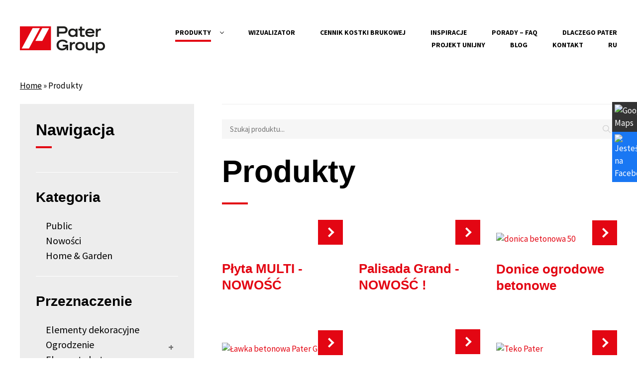

--- FILE ---
content_type: text/html; charset=UTF-8
request_url: https://pater.pl/produkty/?f=designation-nawierzchnie-eko
body_size: 25629
content:
<!DOCTYPE html>
<html lang="pl-PL" class="no-js">
<head>
    <meta charset="UTF-8">
    <meta name="viewport" content="width=device-width, initial-scale=1">
    <link rel="profile" href="https://gmpg.org/xfn/11">
	<!--[if IE]> <link rel="shortcut icon" href="https://pater.pl/wp-content/themes/pater/favicon/favicon.ico"> <![endif]-->
	<link rel="icon" href="https://pater.pl/wp-content/themes/pater/favicon/favicon.ico">
	<link rel="icon" type="image/png" sizes="16x16" href="https://pater.pl/wp-content/themes/pater/favicon/favicon-16x16.png">
	<link rel="icon" type="image/png" sizes="32x32" href="https://pater.pl/wp-content/themes/pater/favicon/favicon-32x32.png">
	<link rel="icon" type="image/png" sizes="36x36" href="https://pater.pl/wp-content/themes/pater/favicon/android-chrome-36x36.png">
	<link rel="icon" type="image/png" sizes="48x48" href="https://pater.pl/wp-content/themes/pater/favicon/android-chrome-48x48.png">
	<link rel="icon" type="image/png" sizes="72x72" href="https://pater.pl/wp-content/themes/pater/favicon/android-chrome-72x72.png">
	<link rel="icon" type="image/png" sizes="96x96" href="https://pater.pl/wp-content/themes/pater/favicon/android-chrome-96x96.png">
	<link rel="icon" type="image/png" sizes="192x192" href="https://pater.pl/wp-content/themes/pater/favicon/android-chrome-192x192.png">
	<link rel="icon" type="image/png" sizes="256x256" href="https://pater.pl/wp-content/themes/pater/favicon/android-chrome-256x256.png">
	<link rel="icon" type="image/png" sizes="512x512" href="https://pater.pl/wp-content/themes/pater/favicon/android-chrome-512x512.png">
	<link rel="apple-touch-icon" href="https://pater.pl/wp-content/themes/pater/favicon/apple-touch-icon.png">
	<link rel="apple-touch-icon" sizes="60x60" href="https://pater.pl/wp-content/themes/pater/favicon/apple-touch-icon-60x60.png">
	<link rel="apple-touch-icon" sizes="76x76" href="https://pater.pl/wp-content/themes/pater/favicon/apple-touch-icon-76x76.png">
	<link rel="apple-touch-icon" sizes="120x120" href="https://pater.pl/wp-content/themes/pater/favicon/apple-touch-icon-120x120.png">
	<link rel="apple-touch-icon" sizes="152x152" href="https://pater.pl/wp-content/themes/pater/favicon/apple-touch-icon-152x152.png">
	<link rel="apple-touch-icon" sizes="180x180" href="https://pater.pl/wp-content/themes/pater/favicon/apple-touch-icon-180x180.png">
	<link rel="manifest" href="https://pater.pl/wp-content/themes/pater/favicon/site.webmanifest">
	<meta name="theme-color" content="#ffffff">
	<meta name="msapplication-TileColor" content="#ffffff">
	<meta name="msapplication-TileImage" content="https://pater.pl/wp-content/themes/pater/favicon/mstile-150x150.png">
    <link rel="mask-icon" href="https://pater.pl/wp-content/themes/pater/favicon/safari-pinned-tab.svg" color="#e30613">
    <title>Produkty - Pater Group</title>
    <link rel="dns-prefetch" href="//fonts.googleapis.com">
    <link rel="preconnect" href="https://fonts.gstatic.com/" crossorigin>

    <meta name="google-site-verification" content="5L0u-3VHTmHir0Ytar9v8RhjaMp8SId9ZMH0xSyH6Ac" />
<!-- Google tag (gtag.js) -->
<script async src="https://www.googletagmanager.com/gtag/js?id=G-LVBM113314"></script>
<script>
  window.dataLayer = window.dataLayer || [];
  function gtag(){dataLayer.push(arguments);}
  gtag('js', new Date());

  gtag('config', 'G-LVBM113314');
</script>
    <meta name='robots' content='index, follow, max-image-preview:large, max-snippet:-1, max-video-preview:-1' />
<link rel="alternate" href="https://pater.pl/produkty/?f=designation-nawierzchnie-eko" hreflang="pl" />
<link rel="alternate" href="https://pater.pl/ru/products/?f=designation-nawierzchnie-eko" hreflang="ru" />

	<!-- This site is optimized with the Yoast SEO plugin v26.8 - https://yoast.com/product/yoast-seo-wordpress/ -->
	<link rel="canonical" href="https://pater.pl/produkty/" />
	<link rel="next" href="https://pater.pl/produkty/page/2/" />
	<meta property="og:locale" content="pl_PL" />
	<meta property="og:locale:alternate" content="ru_RU" />
	<meta property="og:type" content="website" />
	<meta property="og:title" content="Produkty - Pater Group" />
	<meta property="og:url" content="https://pater.pl/produkty/" />
	<meta property="og:site_name" content="Pater Group" />
	<meta name="twitter:card" content="summary_large_image" />
	<!-- / Yoast SEO plugin. -->


<script type='application/javascript'  id='pys-version-script'>console.log('PixelYourSite Free version 11.1.3');</script>
<link rel='dns-prefetch' href='//fonts.googleapis.com' />
		<style>
			.lazyload,
			.lazyloading {
				max-width: 100%;
			}
		</style>
				<!-- This site uses the Google Analytics by MonsterInsights plugin v9.11.1 - Using Analytics tracking - https://www.monsterinsights.com/ -->
							<script src="//www.googletagmanager.com/gtag/js?id=G-F3TRQC9FML"  data-cfasync="false" data-wpfc-render="false" type="text/javascript" async></script>
			<script data-cfasync="false" data-wpfc-render="false" type="text/javascript">
				var mi_version = '9.11.1';
				var mi_track_user = true;
				var mi_no_track_reason = '';
								var MonsterInsightsDefaultLocations = {"page_location":"https:\/\/pater.pl\/produkty\/?f=designation-nawierzchnie-eko"};
								if ( typeof MonsterInsightsPrivacyGuardFilter === 'function' ) {
					var MonsterInsightsLocations = (typeof MonsterInsightsExcludeQuery === 'object') ? MonsterInsightsPrivacyGuardFilter( MonsterInsightsExcludeQuery ) : MonsterInsightsPrivacyGuardFilter( MonsterInsightsDefaultLocations );
				} else {
					var MonsterInsightsLocations = (typeof MonsterInsightsExcludeQuery === 'object') ? MonsterInsightsExcludeQuery : MonsterInsightsDefaultLocations;
				}

								var disableStrs = [
										'ga-disable-G-F3TRQC9FML',
									];

				/* Function to detect opted out users */
				function __gtagTrackerIsOptedOut() {
					for (var index = 0; index < disableStrs.length; index++) {
						if (document.cookie.indexOf(disableStrs[index] + '=true') > -1) {
							return true;
						}
					}

					return false;
				}

				/* Disable tracking if the opt-out cookie exists. */
				if (__gtagTrackerIsOptedOut()) {
					for (var index = 0; index < disableStrs.length; index++) {
						window[disableStrs[index]] = true;
					}
				}

				/* Opt-out function */
				function __gtagTrackerOptout() {
					for (var index = 0; index < disableStrs.length; index++) {
						document.cookie = disableStrs[index] + '=true; expires=Thu, 31 Dec 2099 23:59:59 UTC; path=/';
						window[disableStrs[index]] = true;
					}
				}

				if ('undefined' === typeof gaOptout) {
					function gaOptout() {
						__gtagTrackerOptout();
					}
				}
								window.dataLayer = window.dataLayer || [];

				window.MonsterInsightsDualTracker = {
					helpers: {},
					trackers: {},
				};
				if (mi_track_user) {
					function __gtagDataLayer() {
						dataLayer.push(arguments);
					}

					function __gtagTracker(type, name, parameters) {
						if (!parameters) {
							parameters = {};
						}

						if (parameters.send_to) {
							__gtagDataLayer.apply(null, arguments);
							return;
						}

						if (type === 'event') {
														parameters.send_to = monsterinsights_frontend.v4_id;
							var hookName = name;
							if (typeof parameters['event_category'] !== 'undefined') {
								hookName = parameters['event_category'] + ':' + name;
							}

							if (typeof MonsterInsightsDualTracker.trackers[hookName] !== 'undefined') {
								MonsterInsightsDualTracker.trackers[hookName](parameters);
							} else {
								__gtagDataLayer('event', name, parameters);
							}
							
						} else {
							__gtagDataLayer.apply(null, arguments);
						}
					}

					__gtagTracker('js', new Date());
					__gtagTracker('set', {
						'developer_id.dZGIzZG': true,
											});
					if ( MonsterInsightsLocations.page_location ) {
						__gtagTracker('set', MonsterInsightsLocations);
					}
										__gtagTracker('config', 'G-F3TRQC9FML', {"forceSSL":"true","link_attribution":"true"} );
										window.gtag = __gtagTracker;										(function () {
						/* https://developers.google.com/analytics/devguides/collection/analyticsjs/ */
						/* ga and __gaTracker compatibility shim. */
						var noopfn = function () {
							return null;
						};
						var newtracker = function () {
							return new Tracker();
						};
						var Tracker = function () {
							return null;
						};
						var p = Tracker.prototype;
						p.get = noopfn;
						p.set = noopfn;
						p.send = function () {
							var args = Array.prototype.slice.call(arguments);
							args.unshift('send');
							__gaTracker.apply(null, args);
						};
						var __gaTracker = function () {
							var len = arguments.length;
							if (len === 0) {
								return;
							}
							var f = arguments[len - 1];
							if (typeof f !== 'object' || f === null || typeof f.hitCallback !== 'function') {
								if ('send' === arguments[0]) {
									var hitConverted, hitObject = false, action;
									if ('event' === arguments[1]) {
										if ('undefined' !== typeof arguments[3]) {
											hitObject = {
												'eventAction': arguments[3],
												'eventCategory': arguments[2],
												'eventLabel': arguments[4],
												'value': arguments[5] ? arguments[5] : 1,
											}
										}
									}
									if ('pageview' === arguments[1]) {
										if ('undefined' !== typeof arguments[2]) {
											hitObject = {
												'eventAction': 'page_view',
												'page_path': arguments[2],
											}
										}
									}
									if (typeof arguments[2] === 'object') {
										hitObject = arguments[2];
									}
									if (typeof arguments[5] === 'object') {
										Object.assign(hitObject, arguments[5]);
									}
									if ('undefined' !== typeof arguments[1].hitType) {
										hitObject = arguments[1];
										if ('pageview' === hitObject.hitType) {
											hitObject.eventAction = 'page_view';
										}
									}
									if (hitObject) {
										action = 'timing' === arguments[1].hitType ? 'timing_complete' : hitObject.eventAction;
										hitConverted = mapArgs(hitObject);
										__gtagTracker('event', action, hitConverted);
									}
								}
								return;
							}

							function mapArgs(args) {
								var arg, hit = {};
								var gaMap = {
									'eventCategory': 'event_category',
									'eventAction': 'event_action',
									'eventLabel': 'event_label',
									'eventValue': 'event_value',
									'nonInteraction': 'non_interaction',
									'timingCategory': 'event_category',
									'timingVar': 'name',
									'timingValue': 'value',
									'timingLabel': 'event_label',
									'page': 'page_path',
									'location': 'page_location',
									'title': 'page_title',
									'referrer' : 'page_referrer',
								};
								for (arg in args) {
																		if (!(!args.hasOwnProperty(arg) || !gaMap.hasOwnProperty(arg))) {
										hit[gaMap[arg]] = args[arg];
									} else {
										hit[arg] = args[arg];
									}
								}
								return hit;
							}

							try {
								f.hitCallback();
							} catch (ex) {
							}
						};
						__gaTracker.create = newtracker;
						__gaTracker.getByName = newtracker;
						__gaTracker.getAll = function () {
							return [];
						};
						__gaTracker.remove = noopfn;
						__gaTracker.loaded = true;
						window['__gaTracker'] = __gaTracker;
					})();
									} else {
										console.log("");
					(function () {
						function __gtagTracker() {
							return null;
						}

						window['__gtagTracker'] = __gtagTracker;
						window['gtag'] = __gtagTracker;
					})();
									}
			</script>
							<!-- / Google Analytics by MonsterInsights -->
		<style id='wp-img-auto-sizes-contain-inline-css' type='text/css'>
img:is([sizes=auto i],[sizes^="auto," i]){contain-intrinsic-size:3000px 1500px}
/*# sourceURL=wp-img-auto-sizes-contain-inline-css */
</style>
<style id='classic-theme-styles-inline-css' type='text/css'>
/*! This file is auto-generated */
.wp-block-button__link{color:#fff;background-color:#32373c;border-radius:9999px;box-shadow:none;text-decoration:none;padding:calc(.667em + 2px) calc(1.333em + 2px);font-size:1.125em}.wp-block-file__button{background:#32373c;color:#fff;text-decoration:none}
/*# sourceURL=/wp-includes/css/classic-themes.min.css */
</style>
<link rel='stylesheet' id='contact-form-7-css' href='https://pater.pl/wp-content/plugins/contact-form-7/includes/css/styles.css?ver=6.1.3' type='text/css' media='all' />
<link rel='stylesheet' id='bodhi-svgs-attachment-css' href='https://pater.pl/wp-content/plugins/svg-support/css/svgs-attachment.css' type='text/css' media='all' />
<link rel='stylesheet' id='wpb-google-fonts-css' href='https://fonts.googleapis.com/css2?family=Source+Sans+Pro:ital,wght@0,400;0,700;1,400;1,700&#038;display=swap' type='text/css' media='all' />
<link rel='stylesheet' id='main-css-css' href='https://pater.pl/wp-content/themes/pater/dist/css/main.css?ver=1606583374' type='text/css' media='all' />
<link rel='stylesheet' id='jq-fancybox-css' href='https://pater.pl/wp-content/themes/pater/dist/vendor/fancybox/jquery.fancybox.min.css?ver=1606583374' type='text/css' media='all' />
<link rel='stylesheet' id='jq-slick-css' href='https://pater.pl/wp-content/themes/pater/dist/vendor/slick/slick.css?ver=1606583374' type='text/css' media='all' />
<link rel='stylesheet' id='custom-css-css' href='https://pater.pl/wp-content/themes/pater/dist/css/custom.css?ver=1606583374' type='text/css' media='all' />
<script type="text/javascript" src="https://pater.pl/wp-content/plugins/google-analytics-for-wordpress/assets/js/frontend-gtag.min.js?ver=9.11.1" id="monsterinsights-frontend-script-js" async="async" data-wp-strategy="async"></script>
<script data-cfasync="false" data-wpfc-render="false" type="text/javascript" id='monsterinsights-frontend-script-js-extra'>/* <![CDATA[ */
var monsterinsights_frontend = {"js_events_tracking":"true","download_extensions":"doc,pdf,ppt,zip,xls,docx,pptx,xlsx","inbound_paths":"[{\"path\":\"\\\/go\\\/\",\"label\":\"affiliate\"},{\"path\":\"\\\/recommend\\\/\",\"label\":\"affiliate\"}]","home_url":"https:\/\/pater.pl","hash_tracking":"false","v4_id":"G-F3TRQC9FML"};/* ]]> */
</script>
<script type="text/javascript" src="https://pater.pl/wp-includes/js/jquery/jquery.min.js?ver=3.7.1" id="jquery-core-js"></script>
<script type="text/javascript" src="https://pater.pl/wp-includes/js/jquery/jquery-migrate.min.js?ver=3.4.1" id="jquery-migrate-js"></script>
<script type="text/javascript" src="https://pater.pl/wp-content/plugins/pixelyoursite/dist/scripts/jquery.bind-first-0.2.3.min.js?ver=6.9" id="jquery-bind-first-js"></script>
<script type="text/javascript" src="https://pater.pl/wp-content/plugins/pixelyoursite/dist/scripts/js.cookie-2.1.3.min.js?ver=2.1.3" id="js-cookie-pys-js"></script>
<script type="text/javascript" src="https://pater.pl/wp-content/plugins/pixelyoursite/dist/scripts/tld.min.js?ver=2.3.1" id="js-tld-js"></script>
<script type="text/javascript" id="pys-js-extra">
/* <![CDATA[ */
var pysOptions = {"staticEvents":[],"dynamicEvents":[],"triggerEvents":[],"triggerEventTypes":[],"debug":"","siteUrl":"https://pater.pl","ajaxUrl":"https://pater.pl/wp-admin/admin-ajax.php","ajax_event":"f4669b90ef","enable_remove_download_url_param":"1","cookie_duration":"7","last_visit_duration":"60","enable_success_send_form":"","ajaxForServerEvent":"1","ajaxForServerStaticEvent":"1","useSendBeacon":"1","send_external_id":"1","external_id_expire":"180","track_cookie_for_subdomains":"1","google_consent_mode":"1","gdpr":{"ajax_enabled":false,"all_disabled_by_api":false,"facebook_disabled_by_api":false,"analytics_disabled_by_api":false,"google_ads_disabled_by_api":false,"pinterest_disabled_by_api":false,"bing_disabled_by_api":false,"externalID_disabled_by_api":false,"facebook_prior_consent_enabled":true,"analytics_prior_consent_enabled":true,"google_ads_prior_consent_enabled":null,"pinterest_prior_consent_enabled":true,"bing_prior_consent_enabled":true,"cookiebot_integration_enabled":false,"cookiebot_facebook_consent_category":"marketing","cookiebot_analytics_consent_category":"statistics","cookiebot_tiktok_consent_category":"marketing","cookiebot_google_ads_consent_category":"marketing","cookiebot_pinterest_consent_category":"marketing","cookiebot_bing_consent_category":"marketing","consent_magic_integration_enabled":false,"real_cookie_banner_integration_enabled":false,"cookie_notice_integration_enabled":false,"cookie_law_info_integration_enabled":false,"analytics_storage":{"enabled":true,"value":"granted","filter":false},"ad_storage":{"enabled":true,"value":"granted","filter":false},"ad_user_data":{"enabled":true,"value":"granted","filter":false},"ad_personalization":{"enabled":true,"value":"granted","filter":false}},"cookie":{"disabled_all_cookie":false,"disabled_start_session_cookie":false,"disabled_advanced_form_data_cookie":false,"disabled_landing_page_cookie":false,"disabled_first_visit_cookie":false,"disabled_trafficsource_cookie":false,"disabled_utmTerms_cookie":false,"disabled_utmId_cookie":false},"tracking_analytics":{"TrafficSource":"direct","TrafficLanding":"undefined","TrafficUtms":[],"TrafficUtmsId":[]},"GATags":{"ga_datalayer_type":"default","ga_datalayer_name":"dataLayerPYS"},"woo":{"enabled":false},"edd":{"enabled":false},"cache_bypass":"1769445613"};
//# sourceURL=pys-js-extra
/* ]]> */
</script>
<script type="text/javascript" src="https://pater.pl/wp-content/plugins/pixelyoursite/dist/scripts/public.js?ver=11.1.3" id="pys-js"></script>
<link rel="https://api.w.org/" href="https://pater.pl/wp-json/" />		<script>
			document.documentElement.className = document.documentElement.className.replace('no-js', 'js');
		</script>
				<style>
			.no-js img.lazyload {
				display: none;
			}

			figure.wp-block-image img.lazyloading {
				min-width: 150px;
			}

			.lazyload,
			.lazyloading {
				--smush-placeholder-width: 100px;
				--smush-placeholder-aspect-ratio: 1/1;
				width: var(--smush-image-width, var(--smush-placeholder-width)) !important;
				aspect-ratio: var(--smush-image-aspect-ratio, var(--smush-placeholder-aspect-ratio)) !important;
			}

						.lazyload, .lazyloading {
				opacity: 0;
			}

			.lazyloaded {
				opacity: 1;
				transition: opacity 400ms;
				transition-delay: 0ms;
			}

					</style>
		<script type='application/javascript' id='pys-config-warning-script'>console.warn('PixelYourSite: no pixel configured.');</script>
		<style type="text/css" id="wp-custom-css">
			.sm-panel {position: fixed;width: 155px;top: 205px;right: -105px;z-index: 1000000;transition: visibility .25s, opacity .25s}
.sm-panel>ul {margin: 0;padding: 0;list-style-type: none}
.sm-panel>ul>li {transition: transform .25s}
.sm-panel>ul>li:hover {transform: translateX(-105px)}
.sm-panel>ul>li>a {display: flex;align-items: center;color: #fff;padding: 5px 0 5px 5px;text-decoration: none}
.sm-panel>ul>li>a>img {margin: 0 10px 0 0}
.sm-panel>ul>li>a>span {font-size: initial}
.sm-panel>ul>li[class^="sm-"] {background-image: none;background-repeat: repeat;background-attachment: scroll;background-position: 0%}
.sm-text-black {color: #000}
.sm-fb {background:#1977f3}
.sm-twitter {background:#28aae1}
.sm-gmap {background:#333}
.sm-blog {background:#0171bb}
.sm-pinterest {background:#d73532}
.sm-youtube {background:#e32c26}
.sm-allegro {background:#ff5a00}
.sm-linkedin {background:#0097bd}
.sm-payback {background:#00349a}
.sm-olx {background:#002f34}
.sm-instagram {background:#eee}
.sm-pyszne {background:#ff8000}
.sm-tiktok {background:#fff}
.sm-booksy {background:#f9e5bc}
@media screen and (max-width:640px) {.sm-panel {visibility:hidden; opacity:0}}

/* Blog */
.blog-pagination .current {
  background: #e30613;
  color: #fff !important;
  border: none !important;
}

.blog-pagination .pages {
  padding: 30px 0;
  display: flex;
  justify-content: center;
}

.blog-pagination .page-numbers {
  color: black;
  float: left;
  padding: 8px 16px;
  text-decoration: none;
  border: 1px solid #ddd;
}

.blog-pagination .page-numbers:first-child {
  border-top-left-radius: 5px;
  border-bottom-left-radius: 5px;
}

.blog-pagination .page-numbers:last-child {
  border-top-right-radius: 5px;
  border-bottom-right-radius: 5px;
}

.blog-inner .blog-title {
  margin-top: 0.5rem;
  margin-bottom: 1rem;
}

.blog-inner .blog-post {
  display: flex;
  flex-wrap: wrap;
  gap: 1rem;
  margin-bottom: 2rem;
}

.blog-inner .blog-post .blog-image {
  width: 33%;
}

.blog-inner .blog-post .blog-text {
  flex: 1;
}

.blog-inner .blog-post .blog-text .blog-post-title {
  padding: 0;
}

.blog-inner .blog-post .blog-text .blog-post-title a {
  color: #222;
	text-decoration: none;
}

.blog-inner .blog-post .blog-text .blog-read-more .blog-button-read-more, .custom-box {
  display: inline-block;
  color: #fff;
  background: #e30613;
  padding: 10px 16px;
  font-size: 16px;
  font-weight: 600;
	text-decoration: none;
}

.page__content a{
	color: #e30613;
	text-decoration: none;
}

a.custom-box {
	color: white;
}
.row-custom .custom-box {
	width: 100%;
	text-align: center;
}

@media screen and (max-width: 899px) {
  .blog-inner .blog-post .blog-image {
    width: 100%;
  }
}

.col-custom-3 {width: 25%;}
@media only screen and (max-width: 768px) {
  /* For mobile phones: */
  [class*="col-custom-"] {
    width: 100%;
  }
	.tabs {
		margin-top: 190px;
	}
}
[class*="col-custom-"] {
  float: left;
  padding: 15px;
}

.row-custom::after {
  content: "";
  clear: both;
  display: table;
}
.btn{
	display: inline-block;
    color: #fff !important;
    background: #e30613;
    padding: 10px 16px;
    font-size: 16px;
    font-weight: 600;
    text-decoration: none;
}
#wpcf7-f2806-o1{
	width:55%;
}
#wpcf7-f2806-o1 .formularz1{
	padding-bottom: 5rem;
	display:grid;
	grid-template-areas: 
	"f1imie f1wiadomosc"
	"f1email f1wiadomosc"
	"f1telefon f1wiadomosc"
	"f1zgoda f1zgoda";
	grid-gap:5%;
  grid-template-columns: 50% 50%;
}
#wpcf7-f2806-o1 .formularz1 .f1imie{
	grid-area: f1imie;
}
#wpcf7-f2806-o1 .formularz1 .f1email{
	grid-area: f1email;
}
#wpcf7-f2806-o1 .formularz1 .f1telefon{
	grid-area: f1telefon;
}
#wpcf7-f2806-o1 .formularz1 .f1wiadomosc{
	grid-area: f1wiadomosc;
}
#wpcf7-f2806-o1 .formularz1 .f1zgoda{
	grid-area: f1zgoda;
}
@media (max-width:1180px){
		#wpcf7-f2806-o1{
			max-width:69vw;
	}
	#wpcf7-f2806-o1 .formularz1{
		grid-template-columns: 60% 40%;
		
	}
}
@media (max-width:768px){
		#wpcf7-f2806-o1{
		width:100%;			max-width:100%;
	}
	#wpcf7-f2806-o1 .formularz1{
		display:block;
	}
}
.f1zgoda input{
	background:#e30613;
	font-weight:bold;
	color:#fafafa;
}
.f1zgoda input:hover{
	background:orange;
}

.boksy {
    text-align: center;
    margin: 50px;
    display: flex;
    justify-content: space-between;
}
		</style>
		
	<meta name="p:domain_verify" content="14ad85a4ff0d58c56c58714b9d96084f"/>
<style id='global-styles-inline-css' type='text/css'>
:root{--wp--preset--aspect-ratio--square: 1;--wp--preset--aspect-ratio--4-3: 4/3;--wp--preset--aspect-ratio--3-4: 3/4;--wp--preset--aspect-ratio--3-2: 3/2;--wp--preset--aspect-ratio--2-3: 2/3;--wp--preset--aspect-ratio--16-9: 16/9;--wp--preset--aspect-ratio--9-16: 9/16;--wp--preset--color--black: #000000;--wp--preset--color--cyan-bluish-gray: #abb8c3;--wp--preset--color--white: #ffffff;--wp--preset--color--pale-pink: #f78da7;--wp--preset--color--vivid-red: #cf2e2e;--wp--preset--color--luminous-vivid-orange: #ff6900;--wp--preset--color--luminous-vivid-amber: #fcb900;--wp--preset--color--light-green-cyan: #7bdcb5;--wp--preset--color--vivid-green-cyan: #00d084;--wp--preset--color--pale-cyan-blue: #8ed1fc;--wp--preset--color--vivid-cyan-blue: #0693e3;--wp--preset--color--vivid-purple: #9b51e0;--wp--preset--gradient--vivid-cyan-blue-to-vivid-purple: linear-gradient(135deg,rgb(6,147,227) 0%,rgb(155,81,224) 100%);--wp--preset--gradient--light-green-cyan-to-vivid-green-cyan: linear-gradient(135deg,rgb(122,220,180) 0%,rgb(0,208,130) 100%);--wp--preset--gradient--luminous-vivid-amber-to-luminous-vivid-orange: linear-gradient(135deg,rgb(252,185,0) 0%,rgb(255,105,0) 100%);--wp--preset--gradient--luminous-vivid-orange-to-vivid-red: linear-gradient(135deg,rgb(255,105,0) 0%,rgb(207,46,46) 100%);--wp--preset--gradient--very-light-gray-to-cyan-bluish-gray: linear-gradient(135deg,rgb(238,238,238) 0%,rgb(169,184,195) 100%);--wp--preset--gradient--cool-to-warm-spectrum: linear-gradient(135deg,rgb(74,234,220) 0%,rgb(151,120,209) 20%,rgb(207,42,186) 40%,rgb(238,44,130) 60%,rgb(251,105,98) 80%,rgb(254,248,76) 100%);--wp--preset--gradient--blush-light-purple: linear-gradient(135deg,rgb(255,206,236) 0%,rgb(152,150,240) 100%);--wp--preset--gradient--blush-bordeaux: linear-gradient(135deg,rgb(254,205,165) 0%,rgb(254,45,45) 50%,rgb(107,0,62) 100%);--wp--preset--gradient--luminous-dusk: linear-gradient(135deg,rgb(255,203,112) 0%,rgb(199,81,192) 50%,rgb(65,88,208) 100%);--wp--preset--gradient--pale-ocean: linear-gradient(135deg,rgb(255,245,203) 0%,rgb(182,227,212) 50%,rgb(51,167,181) 100%);--wp--preset--gradient--electric-grass: linear-gradient(135deg,rgb(202,248,128) 0%,rgb(113,206,126) 100%);--wp--preset--gradient--midnight: linear-gradient(135deg,rgb(2,3,129) 0%,rgb(40,116,252) 100%);--wp--preset--font-size--small: 13px;--wp--preset--font-size--medium: 20px;--wp--preset--font-size--large: 36px;--wp--preset--font-size--x-large: 42px;--wp--preset--spacing--20: 0.44rem;--wp--preset--spacing--30: 0.67rem;--wp--preset--spacing--40: 1rem;--wp--preset--spacing--50: 1.5rem;--wp--preset--spacing--60: 2.25rem;--wp--preset--spacing--70: 3.38rem;--wp--preset--spacing--80: 5.06rem;--wp--preset--shadow--natural: 6px 6px 9px rgba(0, 0, 0, 0.2);--wp--preset--shadow--deep: 12px 12px 50px rgba(0, 0, 0, 0.4);--wp--preset--shadow--sharp: 6px 6px 0px rgba(0, 0, 0, 0.2);--wp--preset--shadow--outlined: 6px 6px 0px -3px rgb(255, 255, 255), 6px 6px rgb(0, 0, 0);--wp--preset--shadow--crisp: 6px 6px 0px rgb(0, 0, 0);}:where(.is-layout-flex){gap: 0.5em;}:where(.is-layout-grid){gap: 0.5em;}body .is-layout-flex{display: flex;}.is-layout-flex{flex-wrap: wrap;align-items: center;}.is-layout-flex > :is(*, div){margin: 0;}body .is-layout-grid{display: grid;}.is-layout-grid > :is(*, div){margin: 0;}:where(.wp-block-columns.is-layout-flex){gap: 2em;}:where(.wp-block-columns.is-layout-grid){gap: 2em;}:where(.wp-block-post-template.is-layout-flex){gap: 1.25em;}:where(.wp-block-post-template.is-layout-grid){gap: 1.25em;}.has-black-color{color: var(--wp--preset--color--black) !important;}.has-cyan-bluish-gray-color{color: var(--wp--preset--color--cyan-bluish-gray) !important;}.has-white-color{color: var(--wp--preset--color--white) !important;}.has-pale-pink-color{color: var(--wp--preset--color--pale-pink) !important;}.has-vivid-red-color{color: var(--wp--preset--color--vivid-red) !important;}.has-luminous-vivid-orange-color{color: var(--wp--preset--color--luminous-vivid-orange) !important;}.has-luminous-vivid-amber-color{color: var(--wp--preset--color--luminous-vivid-amber) !important;}.has-light-green-cyan-color{color: var(--wp--preset--color--light-green-cyan) !important;}.has-vivid-green-cyan-color{color: var(--wp--preset--color--vivid-green-cyan) !important;}.has-pale-cyan-blue-color{color: var(--wp--preset--color--pale-cyan-blue) !important;}.has-vivid-cyan-blue-color{color: var(--wp--preset--color--vivid-cyan-blue) !important;}.has-vivid-purple-color{color: var(--wp--preset--color--vivid-purple) !important;}.has-black-background-color{background-color: var(--wp--preset--color--black) !important;}.has-cyan-bluish-gray-background-color{background-color: var(--wp--preset--color--cyan-bluish-gray) !important;}.has-white-background-color{background-color: var(--wp--preset--color--white) !important;}.has-pale-pink-background-color{background-color: var(--wp--preset--color--pale-pink) !important;}.has-vivid-red-background-color{background-color: var(--wp--preset--color--vivid-red) !important;}.has-luminous-vivid-orange-background-color{background-color: var(--wp--preset--color--luminous-vivid-orange) !important;}.has-luminous-vivid-amber-background-color{background-color: var(--wp--preset--color--luminous-vivid-amber) !important;}.has-light-green-cyan-background-color{background-color: var(--wp--preset--color--light-green-cyan) !important;}.has-vivid-green-cyan-background-color{background-color: var(--wp--preset--color--vivid-green-cyan) !important;}.has-pale-cyan-blue-background-color{background-color: var(--wp--preset--color--pale-cyan-blue) !important;}.has-vivid-cyan-blue-background-color{background-color: var(--wp--preset--color--vivid-cyan-blue) !important;}.has-vivid-purple-background-color{background-color: var(--wp--preset--color--vivid-purple) !important;}.has-black-border-color{border-color: var(--wp--preset--color--black) !important;}.has-cyan-bluish-gray-border-color{border-color: var(--wp--preset--color--cyan-bluish-gray) !important;}.has-white-border-color{border-color: var(--wp--preset--color--white) !important;}.has-pale-pink-border-color{border-color: var(--wp--preset--color--pale-pink) !important;}.has-vivid-red-border-color{border-color: var(--wp--preset--color--vivid-red) !important;}.has-luminous-vivid-orange-border-color{border-color: var(--wp--preset--color--luminous-vivid-orange) !important;}.has-luminous-vivid-amber-border-color{border-color: var(--wp--preset--color--luminous-vivid-amber) !important;}.has-light-green-cyan-border-color{border-color: var(--wp--preset--color--light-green-cyan) !important;}.has-vivid-green-cyan-border-color{border-color: var(--wp--preset--color--vivid-green-cyan) !important;}.has-pale-cyan-blue-border-color{border-color: var(--wp--preset--color--pale-cyan-blue) !important;}.has-vivid-cyan-blue-border-color{border-color: var(--wp--preset--color--vivid-cyan-blue) !important;}.has-vivid-purple-border-color{border-color: var(--wp--preset--color--vivid-purple) !important;}.has-vivid-cyan-blue-to-vivid-purple-gradient-background{background: var(--wp--preset--gradient--vivid-cyan-blue-to-vivid-purple) !important;}.has-light-green-cyan-to-vivid-green-cyan-gradient-background{background: var(--wp--preset--gradient--light-green-cyan-to-vivid-green-cyan) !important;}.has-luminous-vivid-amber-to-luminous-vivid-orange-gradient-background{background: var(--wp--preset--gradient--luminous-vivid-amber-to-luminous-vivid-orange) !important;}.has-luminous-vivid-orange-to-vivid-red-gradient-background{background: var(--wp--preset--gradient--luminous-vivid-orange-to-vivid-red) !important;}.has-very-light-gray-to-cyan-bluish-gray-gradient-background{background: var(--wp--preset--gradient--very-light-gray-to-cyan-bluish-gray) !important;}.has-cool-to-warm-spectrum-gradient-background{background: var(--wp--preset--gradient--cool-to-warm-spectrum) !important;}.has-blush-light-purple-gradient-background{background: var(--wp--preset--gradient--blush-light-purple) !important;}.has-blush-bordeaux-gradient-background{background: var(--wp--preset--gradient--blush-bordeaux) !important;}.has-luminous-dusk-gradient-background{background: var(--wp--preset--gradient--luminous-dusk) !important;}.has-pale-ocean-gradient-background{background: var(--wp--preset--gradient--pale-ocean) !important;}.has-electric-grass-gradient-background{background: var(--wp--preset--gradient--electric-grass) !important;}.has-midnight-gradient-background{background: var(--wp--preset--gradient--midnight) !important;}.has-small-font-size{font-size: var(--wp--preset--font-size--small) !important;}.has-medium-font-size{font-size: var(--wp--preset--font-size--medium) !important;}.has-large-font-size{font-size: var(--wp--preset--font-size--large) !important;}.has-x-large-font-size{font-size: var(--wp--preset--font-size--x-large) !important;}
/*# sourceURL=global-styles-inline-css */
</style>
</head>

<body class="archive post-type-archive post-type-archive-products wp-theme-pater ">
        
<header class="header">
    <div class="container-fluid">
        <div class="d-flex flex-wrap align-items-center justify-content-between header__inner">
            <a href="https://pater.pl" class="custom-logo-link"><svg width="171" height="54" viewBox="0 0 171 54" fill="none" xmlns="http://www.w3.org/2000/svg">
    <g clip-path="url(#clip0_56_122)">
    <path d="M0 48.0124H62.4026V0.0644531H0V48.0124ZM58.8169 3.57218L45.0512 29.2356H31.1034L44.9275 3.57218H58.8169ZM40.2015 3.57218L18.1894 44.4742H3.58225L25.5978 3.57218H40.2015Z" fill="#E30613"/>
    <path d="M78.5723 14.3871H88.1513C90.4731 14.3871 92.3415 13.7188 93.7016 12.4026C95.0823 11.066 95.7795 9.29513 95.7795 7.13758C95.7795 2.73765 92.7914 0.00338745 87.9865 0.00338745H74.5127V20.9039H78.5758V14.3871H78.5723ZM78.5723 3.65699H87.4885C90.1262 3.65699 91.579 4.89182 91.579 7.13758C91.579 9.42065 90.0884 10.7335 87.4885 10.7335H78.5723V3.65699Z" fill="#1E1E1C"/>
    <path d="M111.857 18.8481V20.8971H115.7V4.8545H111.885V6.93404C110.428 5.32605 108.295 4.44742 105.836 4.44742C103.229 4.44742 101.093 5.23106 99.4858 6.78138C97.8853 8.32152 97.0747 10.3671 97.0747 12.8639C97.0747 15.4523 97.8543 17.4606 99.4583 19.0041C101.048 20.5341 103.192 21.3076 105.836 21.3076C108.33 21.3076 110.401 20.4595 111.857 18.8481ZM101.114 12.8639C101.114 9.88541 103.174 7.95854 106.362 7.95854C109.635 7.95854 111.747 9.88202 111.747 12.8639C111.747 15.8594 109.631 17.7965 106.362 17.7965C103.171 17.7965 101.114 15.8594 101.114 12.8639Z" fill="#1E1E1C"/>
    <path d="M120.708 16.6125C120.708 19.6962 121.91 20.8971 125.001 20.8971H130.036V17.447H126.405C124.963 17.447 124.63 17.1383 124.63 15.8017V8.25026H130.063V4.85449H124.63V0.49527H120.704V4.85788H117.781V8.25366H120.704V16.6125H120.708Z" fill="#1E1E1C"/>
    <path d="M147.301 6.54391C145.646 5.15303 143.458 4.44742 140.793 4.44742C138.073 4.44742 135.799 5.24124 134.034 6.80852C132.303 8.36902 131.427 10.4146 131.427 12.8911C131.427 15.5202 132.251 17.542 133.951 19.0618C135.662 20.5714 137.946 21.3042 140.93 21.3042C144.54 21.3042 147.758 20.127 149.328 18.2341L149.396 18.1527L147.226 15.5812L147.126 15.6762C145.745 17.0196 143.551 17.8202 141.26 17.8202C137.98 17.8202 135.892 16.4191 135.507 13.9732H149.723L149.743 13.8715C149.829 13.4237 149.829 12.83 149.829 11.9276C149.829 9.74293 148.977 7.92801 147.301 6.54391ZM135.579 11.0219C136.098 8.98643 138.09 7.72786 140.824 7.72786C143.547 7.72786 145.464 9.01696 145.752 11.0219H135.579Z" fill="#1E1E1C"/>
    <path d="M156.328 13.6204C156.328 11.5443 156.743 10.3536 157.863 9.23068C158.522 8.56238 159.467 8.25028 160.83 8.25028C161.308 8.25028 161.833 8.26724 162.458 8.39276L162.602 8.4199L162.87 4.70524L162.76 4.68149C162.142 4.54919 161.627 4.53223 161.163 4.53223C159.36 4.53223 158.158 5.02412 157.152 6.17414C156.747 6.62194 156.448 7.02224 156.218 7.42593V4.85111H152.405V20.8937H156.331V13.6204H156.328Z" fill="#1E1E1C"/>
    <path d="M86.2008 40.4203H92.5856C90.9233 43.1647 88.4023 44.6166 85.2803 44.6166C83.0101 44.6166 81.1726 43.9823 79.8262 42.7339C78.497 41.4482 77.8239 39.7079 77.8239 37.5605C77.8239 35.3758 78.552 33.588 79.9877 32.2446C81.4336 30.9148 83.3741 30.2431 85.7474 30.2431C88.8626 30.2431 91.2736 31.3965 93.118 33.7712L93.1936 33.8696L96.2331 31.6917L96.1679 31.5899C94.035 28.3637 90.3429 26.5895 85.7749 26.5895C82.2304 26.5895 79.287 27.6174 77.0305 29.646C74.7877 31.6611 73.6509 34.3343 73.6509 37.591C73.6509 40.885 74.6744 43.5209 76.6973 45.4172C78.7375 47.3306 81.5023 48.3008 84.9197 48.3008C88.7939 48.3008 91.885 46.7878 93.671 44.0332V47.8937H96.9338V36.9397H86.1973V40.4203H86.2008Z" fill="#1E1E1C"/>
    <path d="M109.13 31.5288C107.327 31.5288 106.124 32.0207 105.118 33.1708C104.713 33.6185 104.414 34.0189 104.184 34.4225V31.8477H100.372V47.8903H104.297V40.6103C104.297 38.5341 104.713 37.3434 105.833 36.2205C106.492 35.5522 107.436 35.2401 108.8 35.2401C109.277 35.2401 109.803 35.2571 110.428 35.3826L110.572 35.4097L110.84 31.6951L110.73 31.6713C110.112 31.5458 109.593 31.5288 109.13 31.5288Z" fill="#1E1E1C"/>
    <path d="M127.611 33.7441C125.887 32.1971 123.651 31.444 120.77 31.444C117.909 31.444 115.597 32.2175 113.901 33.7441C112.207 35.2367 111.349 37.2925 111.349 39.8571C111.349 42.4116 112.207 44.4776 113.901 46.0008C115.601 47.5273 117.912 48.3008 120.77 48.3008C123.651 48.3008 125.891 47.5477 127.611 46.0008C129.322 44.464 130.191 42.3947 130.191 39.8571C130.191 37.3095 129.322 35.2537 127.611 33.7441ZM120.77 44.7897C117.497 44.7897 115.384 42.8526 115.384 39.8571C115.384 36.8311 117.448 34.9518 120.77 34.9518C124.091 34.9518 126.155 36.8311 126.155 39.8571C126.155 42.8526 124.043 44.7897 120.77 44.7897Z" fill="#1E1E1C"/>
    <path d="M145.141 39.6807C145.141 40.5017 145.028 41.2311 144.822 41.784C144.035 43.6464 142.459 44.6709 140.391 44.6709C139.186 44.6709 138.482 44.481 137.788 43.9653C136.757 43.2699 136.301 42.0181 136.301 39.9114V31.8511H132.375V39.8571C132.375 43.2224 132.959 45.0916 134.453 46.5198C135.686 47.7003 137.386 48.3008 139.505 48.3008C142.012 48.3008 143.987 47.3713 145.251 45.6005V47.8937H149.094V31.8511H145.141V39.6807Z" fill="#1E1E1C"/>
    <path d="M168.589 33.7746C167.009 32.2277 164.921 31.4406 162.376 31.4406C159.824 31.4406 157.701 32.2921 156.218 33.9035V31.8477H152.405V53.9966H156.331V45.9431C157.784 47.4663 159.917 48.2974 162.379 48.2974C164.921 48.2974 167.012 47.5138 168.592 45.9634C170.189 44.3962 171.003 42.3404 171.003 39.8538C171 37.3909 170.189 35.3453 168.589 33.7746ZM161.716 44.7897C158.495 44.7897 156.331 42.8085 156.331 39.8571C156.331 36.9227 158.495 34.9518 161.716 34.9518C164.856 34.9518 166.964 36.9227 166.964 39.8571C166.964 42.8526 164.904 44.7897 161.716 44.7897Z" fill="#1E1E1C"/>
    </g>
    <defs>
    <clipPath id="clip0_56_122">
    <rect width="171" height="54" fill="white"/>
    </clipPath>
    </defs>
    </svg>
    </a>
            <div class="d-lg-none">
                <button class="navigation__trigger" title="Menu">
                    <div class="navigation__trigger__icon"></div>
                </button>
            </div>
            <div class="navigation__wrapper">
                                    <ul class="navigation d-lg-flex flex-lg-wrap list-clear">
                                                    <li class="navigation__item  menu-item menu-item-type-post_type_archive menu-item-object-products current-menu-item menu-item-31 menu-item-has-children">
                                <a class="navigation__link text-uppercase" href="https://pater.pl/produkty/" >Produkty</a>

                                                                    <div class="navigation__submenu navigation__submenu--level-1">
                                                                                    <div class="navigation__submenu__item">
                                                <a class="navigation__submenu__link font-bold" href="#">
                                                    Kategoria
                                                </a>
                                                                                                    <ul class="navigation__submenu  list-clear navigation__submenu--level-2">
                                                                                                            <li class="navigation__submenu__item ">
                                                            <a class="navigation__submenu__link" href="https://pater.pl/kategoria-produktow/public/">
                                                                Public
                                                            </a>

                                                                                                                    </li>
                                                                                                            <li class="navigation__submenu__item ">
                                                            <a class="navigation__submenu__link" href="https://pater.pl/kategoria-produktow/nowosci/">
                                                                Nowości
                                                            </a>

                                                                                                                    </li>
                                                                                                            <li class="navigation__submenu__item ">
                                                            <a class="navigation__submenu__link" href="https://pater.pl/kategoria-produktow/home-garden/">
                                                                Home &amp; Garden
                                                            </a>

                                                                                                                    </li>
                                                                                                        </ul>
                                                                                            </div>
                                                                                    <div class="navigation__submenu__item">
                                                <a class="navigation__submenu__link font-bold" href="#">
                                                    Przeznaczenie
                                                </a>
                                                                                                    <ul class="navigation__submenu  list-clear navigation__submenu--level-2">
                                                                                                            <li class="navigation__submenu__item ">
                                                            <a class="navigation__submenu__link" href="https://pater.pl/przeznaczenie/nawierzchnie-eko/">
                                                                Nawierzchnie eko
                                                            </a>

                                                                                                                    </li>
                                                                                                            <li class="navigation__submenu__item ">
                                                            <a class="navigation__submenu__link" href="https://pater.pl/przeznaczenie/ogrodzenie/">
                                                                Ogrodzenie
                                                            </a>

                                                                                                                            <ul class="navigation__submenu  list-clear navigation__submenu--level-3">
                                                                                                                                            <li class="navigation__submenu__item ">
                                                                            <a class="navigation__submenu__link" href="https://pater.pl/przeznaczenie/ogrodzenie/bloczki-betonowe-ogrodzeniowe/">
                                                                                Bloczki betonowe ogrodzeniowe
                                                                            </a>
                                                                        </li>
                                                                                                                                    </ul>
                                                                                                                    </li>
                                                                                                            <li class="navigation__submenu__item ">
                                                            <a class="navigation__submenu__link" href="https://pater.pl/przeznaczenie/ogrod/">
                                                                Ogród
                                                            </a>

                                                                                                                    </li>
                                                                                                            <li class="navigation__submenu__item ">
                                                            <a class="navigation__submenu__link" href="https://pater.pl/przeznaczenie/elementy-betonowe/">
                                                                Elementy betonowe
                                                            </a>

                                                                                                                            <ul class="navigation__submenu  list-clear navigation__submenu--level-3">
                                                                                                                                            <li class="navigation__submenu__item ">
                                                                            <a class="navigation__submenu__link" href="https://pater.pl/przeznaczenie/elementy-betonowe/bloczki-betonowe-fundamentowe/">
                                                                                Bloczki betonowe fundamentowe
                                                                            </a>
                                                                        </li>
                                                                                                                                    </ul>
                                                                                                                    </li>
                                                                                                            <li class="navigation__submenu__item ">
                                                            <a class="navigation__submenu__link" href="https://pater.pl/przeznaczenie/elementy-dekoracyjne/">
                                                                Elementy dekoracyjne
                                                            </a>

                                                                                                                    </li>
                                                                                                            <li class="navigation__submenu__item ">
                                                            <a class="navigation__submenu__link" href="https://pater.pl/przeznaczenie/plyty/">
                                                                Płyty
                                                            </a>

                                                                                                                    </li>
                                                                                                            <li class="navigation__submenu__item ">
                                                            <a class="navigation__submenu__link" href="https://pater.pl/przeznaczenie/kostki/">
                                                                Kostki
                                                            </a>

                                                                                                                    </li>
                                                                                                            <li class="navigation__submenu__item ">
                                                            <a class="navigation__submenu__link" href="https://pater.pl/przeznaczenie/taras/">
                                                                Taras
                                                            </a>

                                                                                                                    </li>
                                                                                                            <li class="navigation__submenu__item ">
                                                            <a class="navigation__submenu__link" href="https://pater.pl/przeznaczenie/podjazd/">
                                                                Podjazd
                                                            </a>

                                                                                                                    </li>
                                                                                                            <li class="navigation__submenu__item ">
                                                            <a class="navigation__submenu__link" href="https://pater.pl/przeznaczenie/sciezka/">
                                                                Ścieżka
                                                            </a>

                                                                                                                    </li>
                                                                                                        </ul>
                                                                                            </div>
                                                                            </div>
                                
                            </li>
                                                    <li class="navigation__item  menu-item menu-item-type-post_type menu-item-object-page menu-item-1816">
                                <a class="navigation__link text-uppercase" href="https://pater.pl/wizualizator-kostki-brukowej-i-ogrodzen-betonowych/" >Wizualizator</a>

                                
                            </li>
                                                    <li class="navigation__item  menu-item menu-item-type-post_type menu-item-object-page menu-item-1923">
                                <a class="navigation__link text-uppercase" href="https://pater.pl/cennik-kostki-brukowej/" >Cennik kostki brukowej</a>

                                
                            </li>
                                                    <li class="navigation__item  menu-item menu-item-type-post_type menu-item-object-page menu-item-194">
                                <a class="navigation__link text-uppercase" href="https://pater.pl/inspiracje-pater-group/" >Inspiracje</a>

                                
                            </li>
                                                    <li class="navigation__item  menu-item menu-item-type-post_type menu-item-object-page menu-item-24">
                                <a class="navigation__link text-uppercase" href="https://pater.pl/porady-kostka-brukowa/" >Porady – FAQ</a>

                                
                            </li>
                                                    <li class="navigation__item  menu-item menu-item-type-post_type menu-item-object-page menu-item-21">
                                <a class="navigation__link text-uppercase" href="https://pater.pl/dlaczego-pater-group/" >Dlaczego Pater</a>

                                
                            </li>
                                                    <li class="navigation__item  menu-item menu-item-type-post_type menu-item-object-page menu-item-1882">
                                <a class="navigation__link text-uppercase" href="https://pater.pl/projekt-unijny/" >Projekt unijny</a>

                                
                            </li>
                                                    <li class="navigation__item  menu-item menu-item-type-taxonomy menu-item-object-category menu-item-2543">
                                <a class="navigation__link text-uppercase" href="https://pater.pl/blog/" >Blog</a>

                                
                            </li>
                                                    <li class="navigation__item  menu-item menu-item-type-post_type menu-item-object-page menu-item-22">
                                <a class="navigation__link text-uppercase" href="https://pater.pl/gdzie-kupic/" >KONTAKT</a>

                                
                            </li>
                                                                            <li class="navigation__item navigation__item--lang"><a class="navigation__link text-uppercase" href="https://pater.pl/ru/products/?f=designation-nawierzchnie-eko"><span class="d-lg-none">Русский</span><span class="d-none d-lg-inline">ru</span></a></li>
                                            </ul>
                            </div>
        </div>
    </div>
    
    </header>
                    <div class="container-fluid ">
    <div class="row">
        <div class="col-12">
            <p class="breadcrumbs"><span><span><a href="https://pater.pl/">Home</a></span> » <span class="breadcrumb_last" aria-current="page">Produkty</span></span></p>
        </div>
    </div>
</div>
        
        <main class="main">
            
    <div class="container-fluid">
        <form role="search" method="post" id="search_products" class="searchform search--prod d-lg-none" action="">
    <div class="search__wrapper ">
        <input type="text" class="search__input" placeholder="Szukaj produktu..." name="search" value="">
        <span class="search__reset hidden"><svg width="10" height="10" fill="none" xmlns="http://www.w3.org/2000/svg"><path d="M1 1l8 8M1 9l8-8" stroke="#E30613" stroke-width="2"/></svg></span>
        <span class="search__icon "><svg width="16" height="16" viewBox="0 0 16 16" fill="none" xmlns="http://www.w3.org/2000/svg"><path d="M15.8045 14.862L11.2545 10.312C12.1359 9.22334 12.6665 7.84 12.6665 6.33334C12.6665 2.84134 9.8252 0 6.33324 0C2.84128 0 0 2.84131 0 6.33331C0 9.82531 2.84131 12.6667 6.33327 12.6667C7.83991 12.6667 9.22324 12.136 10.3119 11.2547L14.8618 15.8047C14.9918 15.9347 15.1625 16 15.3332 16C15.5039 16 15.6745 15.9347 15.8045 15.8047C16.0652 15.544 16.0652 15.1227 15.8045 14.862ZM6.33327 11.3333C3.57596 11.3333 1.33333 9.09066 1.33333 6.33331C1.33333 3.57597 3.57596 1.33331 6.33327 1.33331C9.09059 1.33331 11.3332 3.57597 11.3332 6.33331C11.3332 9.09066 9.09056 11.3333 6.33327 11.3333Z" fill="#CFCFCF"/></svg></span>
    </div>
    </form>    </div>
    <div class="container-fluid">
        <div class="page__content page__content--products">

            <div class="d-flex flex-column flex-lg-row flex-wrap align-items-lg-start">
                <div class="filters" data-open="">
    <div class="filters__selected d-lg-none"><!--<span class="filters__selected__item">Home & Garden</span>--></div>
    <h2 class="filters__title">Nawigacja</h2>
    <div class="filters__inner">
        <h2 class="filters__title filters__title--close d-lg-none">Filtry</h2>
        <div class="filters__selected d-lg-none"></div>
        <section class="filters__section">
                        <div class="filters__div">
                <h3 class="filters__div__title">Kategoria</h3>
                <div class="filters__div__filters">
                        <ul class="tax-navigation">
                    <li>
                <a href="https://pater.pl/kategoria-produktow/public/">Public</a>
                            </li>
                    <li>
                <a href="https://pater.pl/kategoria-produktow/nowosci/">Nowości</a>
                            </li>
                    <li>
                <a href="https://pater.pl/kategoria-produktow/home-garden/">Home &amp; Garden</a>
                            </li>
            </ul>
                </div>
            </div>
                        <div class="filters__div">
                <h3 class="filters__div__title">Przeznaczenie</h3>
                <div class="filters__div__filters">
                        <ul class="tax-navigation">
                    <li>
                <a href="https://pater.pl/przeznaczenie/elementy-dekoracyjne/">Elementy dekoracyjne</a>
                            </li>
                    <li>
                <a href="https://pater.pl/przeznaczenie/ogrodzenie/">Ogrodzenie</a>
                                    <span class="tax-navigation-toggle menu__arrow-item ">+</span>
                        <ul class="tax-navigation">
                    <li>
                <a href="https://pater.pl/przeznaczenie/ogrodzenie/bloczki-betonowe-ogrodzeniowe/">Bloczki betonowe ogrodzeniowe</a>
                            </li>
            </ul>
                            </li>
                    <li>
                <a href="https://pater.pl/przeznaczenie/elementy-betonowe/">Elementy betonowe</a>
                                    <span class="tax-navigation-toggle menu__arrow-item ">+</span>
                        <ul class="tax-navigation">
                    <li>
                <a href="https://pater.pl/przeznaczenie/elementy-betonowe/bloczki-betonowe-fundamentowe/">Bloczki betonowe fundamentowe</a>
                            </li>
            </ul>
                            </li>
                    <li>
                <a href="https://pater.pl/przeznaczenie/nawierzchnie-eko/">Nawierzchnie eko</a>
                            </li>
                    <li>
                <a href="https://pater.pl/przeznaczenie/ogrod/">Ogród</a>
                            </li>
                    <li>
                <a href="https://pater.pl/przeznaczenie/plyty/">Płyty</a>
                            </li>
                    <li>
                <a href="https://pater.pl/przeznaczenie/sciezka/">Ścieżka</a>
                            </li>
                    <li>
                <a href="https://pater.pl/przeznaczenie/kostki/">Kostki</a>
                            </li>
                    <li>
                <a href="https://pater.pl/przeznaczenie/podjazd/">Podjazd</a>
                            </li>
                    <li>
                <a href="https://pater.pl/przeznaczenie/taras/">Taras</a>
                            </li>
            </ul>
                </div>
            </div>
                        <div class="filters__div">
                <h3 class="filters__div__title">Kolor</h3>
                <div class="filters__div__filters">
                        <ul class="tax-navigation">
                    <li>
                <a href="https://pater.pl/kolor/oliwkowy/">Oliwkowy</a>
                            </li>
                    <li>
                <a href="https://pater.pl/kolor/pastelowy/">Pastelowy</a>
                            </li>
                    <li>
                <a href="https://pater.pl/kolor/zolty-z/">Żółty ziarnisty</a>
                            </li>
                    <li>
                <a href="https://pater.pl/kolor/antracyt/">Antracyt</a>
                            </li>
                    <li>
                <a href="https://pater.pl/kolor/melanz-magma/">Melanż magma</a>
                            </li>
                    <li>
                <a href="https://pater.pl/kolor/zielony-szlachetny/">Szlachetny zielony</a>
                            </li>
                    <li>
                <a href="https://pater.pl/kolor/alpejski/">Alpejski</a>
                            </li>
                    <li>
                <a href="https://pater.pl/kolor/latte/">Melanż latte</a>
                            </li>
                    <li>
                <a href="https://pater.pl/kolor/szary-szlachetny/">Szlachetny szary</a>
                            </li>
                    <li>
                <a href="https://pater.pl/kolor/pastelowy-ziarnisty/">Pastelowy ziarnisty</a>
                            </li>
                    <li>
                <a href="https://pater.pl/kolor/perla-brazowa/">Perła brązowa</a>
                            </li>
                    <li>
                <a href="https://pater.pl/kolor/perla-czarna/">Perła czarna</a>
                            </li>
                    <li>
                <a href="https://pater.pl/kolor/szlachetny-sniezny/">Szlachetny śnieżny</a>
                            </li>
                    <li>
                <a href="https://pater.pl/kolor/szary-ziarnisty/">Szary ziarnisty</a>
                            </li>
                    <li>
                <a href="https://pater.pl/kolor/grafitowy-z/">Grafitowy ziarnisty</a>
                            </li>
                    <li>
                <a href="https://pater.pl/kolor/niebieski/">Niebieski</a>
                            </li>
                    <li>
                <a href="https://pater.pl/kolor/zielony-pl/">Zielony</a>
                            </li>
                    <li>
                <a href="https://pater.pl/kolor/brazowy-ziarnisty-pustak/">Brązowy ziarnisty</a>
                            </li>
                    <li>
                <a href="https://pater.pl/kolor/bazaltowy/">Melanż bazaltowy</a>
                            </li>
                    <li>
                <a href="https://pater.pl/kolor/czerwony-z/">Czerwony ziarnisty</a>
                            </li>
                    <li>
                <a href="https://pater.pl/kolor/bursztyn-szlachetny/">Szlachetny bursztyn</a>
                            </li>
                    <li>
                <a href="https://pater.pl/kolor/perlowy-alpejski/">Perłowy alpejski</a>
                            </li>
                    <li>
                <a href="https://pater.pl/kolor/perla-biala/">Perła biała</a>
                            </li>
                    <li>
                <a href="https://pater.pl/kolor/perla-antracyt/">Perła antracyt</a>
                            </li>
                    <li>
                <a href="https://pater.pl/kolor/brazowy-z/">Brązowy ziarnisty</a>
                            </li>
                    <li>
                <a href="https://pater.pl/kolor/braz-szlachetny/">Szlachetny brąz</a>
                            </li>
                    <li>
                <a href="https://pater.pl/kolor/bialy/">Biały</a>
                            </li>
                    <li>
                <a href="https://pater.pl/kolor/grafit-pustak/">Grafitowy ziarnisty</a>
                            </li>
                    <li>
                <a href="https://pater.pl/kolor/melanz-srebrzysty/">Melanż srebrzysty</a>
                            </li>
                    <li>
                <a href="https://pater.pl/kolor/melanz-sahara-p/">Melanż sahara.</a>
                            </li>
                    <li>
                <a href="https://pater.pl/kolor/melanz-alpejski-p/">Melanż alpejski.</a>
                            </li>
                    <li>
                <a href="https://pater.pl/kolor/szary-ziarnisty-pustak/">Szary ziarnisty</a>
                            </li>
                    <li>
                <a href="https://pater.pl/kolor/kosc-sloniowa/">Melanż kość słoniowa</a>
                            </li>
                    <li>
                <a href="https://pater.pl/kolor/muszelkowy/">Melanż muszelkowy</a>
                            </li>
                    <li>
                <a href="https://pater.pl/kolor/sloneczna-jesien/">Szlachetny słoneczna jesień</a>
                            </li>
                    <li>
                <a href="https://pater.pl/kolor/zolty-szlachetny/">Szlachetny żółty</a>
                            </li>
                    <li>
                <a href="https://pater.pl/kolor/melanz-kasztan/">Melanż kasztan</a>
                            </li>
                    <li>
                <a href="https://pater.pl/kolor/zolty-pl/">Żółty</a>
                            </li>
                    <li>
                <a href="https://pater.pl/kolor/melanz-barwy-jesieni/">Melanż barwy jesieni</a>
                            </li>
                    <li>
                <a href="https://pater.pl/kolor/melanz-wulkaniczny/">Melanż wulkaniczny</a>
                            </li>
                    <li>
                <a href="https://pater.pl/kolor/grafit-szlachetny/">Szlachetny grafit</a>
                            </li>
                    <li>
                <a href="https://pater.pl/kolor/stalowy/">Stalowy</a>
                            </li>
                    <li>
                <a href="https://pater.pl/kolor/bialy-szlachetny/">Szlachetny biały</a>
                            </li>
                    <li>
                <a href="https://pater.pl/kolor/melanz-sahara/">Melanż sahara</a>
                            </li>
                    <li>
                <a href="https://pater.pl/kolor/czerwony/">Czerwony</a>
                            </li>
                    <li>
                <a href="https://pater.pl/kolor/brazowy/">Brązowy</a>
                            </li>
                    <li>
                <a href="https://pater.pl/kolor/melanz-alpejski/">Melanż alpejski</a>
                            </li>
                    <li>
                <a href="https://pater.pl/kolor/grafit-pl/">Grafit</a>
                            </li>
                    <li>
                <a href="https://pater.pl/kolor/szary-pl/">Szary</a>
                            </li>
            </ul>
                </div>
            </div>
                    </section>
        <button class="btn btn--arrow filters__apply d-lg-none">Pokaż wyniki</button>
    </div>
</div>
                <div class="flex-1">
                    <hr class="d-none d-lg-block mt-0">
                    <form role="search" method="post" id="search_products" class="searchform search--prod d-none d-lg-block" action="">
    <div class="search__wrapper ">
        <input type="text" class="search__input" placeholder="Szukaj produktu..." name="search" value="">
        <span class="search__reset hidden"><svg width="10" height="10" fill="none" xmlns="http://www.w3.org/2000/svg"><path d="M1 1l8 8M1 9l8-8" stroke="#E30613" stroke-width="2"/></svg></span>
        <span class="search__icon "><svg width="16" height="16" viewBox="0 0 16 16" fill="none" xmlns="http://www.w3.org/2000/svg"><path d="M15.8045 14.862L11.2545 10.312C12.1359 9.22334 12.6665 7.84 12.6665 6.33334C12.6665 2.84134 9.8252 0 6.33324 0C2.84128 0 0 2.84131 0 6.33331C0 9.82531 2.84131 12.6667 6.33327 12.6667C7.83991 12.6667 9.22324 12.136 10.3119 11.2547L14.8618 15.8047C14.9918 15.9347 15.1625 16 15.3332 16C15.5039 16 15.6745 15.9347 15.8045 15.8047C16.0652 15.544 16.0652 15.1227 15.8045 14.862ZM6.33327 11.3333C3.57596 11.3333 1.33333 9.09066 1.33333 6.33331C1.33333 3.57597 3.57596 1.33331 6.33327 1.33331C9.09059 1.33331 11.3332 3.57597 11.3332 6.33331C11.3332 9.09066 9.09056 11.3333 6.33327 11.3333Z" fill="#CFCFCF"/></svg></span>
    </div>
    </form>                    <div class="filters__selected filters__selected--desktop"></div>
   
                    <h1 class="page__title">Produkty</h1>

                    <div class="term-descriotion"></div>

                    <section class="results results--products">
                                                    <div class="results__item" data-cat="10,243" data-des="20,14" data-color="59,77,300,302,79,285" data-searchable="płyta multi - nowość grafit home &amp;amp; garden melanż alpejski melanż kość słoniowa melanż srebrzysty melanż wulkaniczny nowości płyty stalowy taras">
    <a href="https://pater.pl/produkty/plyta-multi/" class="d-block results__figure ">
                    <img src="https://pater.pl/wp-content/uploads/2025/07/plyta-multi-alpejska-scaled-500x500-c-default.jpg" alt="" loading="lazy">
                <span class="results__figure__btn btn btn--arrow"></span>
    </a>
    <div class="results__item__details">
        <h2 class="results__item__title"><a href="https://pater.pl/produkty/plyta-multi/" class="text-decoration-none">Płyta MULTI - NOWOŚĆ</a></h2>
                            <div class="results__item__colors">
                                                                                <img src="https://pater.pl/wp-content/uploads/2025/09/grafit-3-scaled-24x24-c-default.jpg" alt="" loading="lazy">
                                                                                                    <img src="https://pater.pl/wp-content/uploads/2025/09/melanz-alpejski-3-scaled-e1758262014658-24x24-c-default.jpg" alt="" loading="lazy">
                                                                                                    <img src="https://pater.pl/wp-content/uploads/2025/09/melanz-kosc-sloniowa-scaled-24x24-c-default.jpg" alt="" loading="lazy">
                                                                                                    <img src="https://pater.pl/wp-content/uploads/2025/09/melanz-srebrzysty-2-scaled-24x24-c-default.jpg" alt="" loading="lazy">
                                                                                                    <img src="https://pater.pl/wp-content/uploads/2025/09/melanz-wulkaniczny-2-scaled-24x24-c-default.jpg" alt="" loading="lazy">
                                                                                                    <img src="https://pater.pl/wp-content/uploads/2025/09/stalowy-scaled-24x24-c-default.jpg" alt="" loading="lazy">
                                                </div>
            </div>
</div>
                                                    <div class="results__item" data-cat="10,243" data-des="28,14" data-color="287,258,260" data-searchable="palisada grand - nowość ! brązowy ziarnisty grafitowy ziarnisty home &amp;amp; garden nowości ogród szary ziarnisty taras">
    <a href="https://pater.pl/produkty/palisada-grand-nowosc/" class="d-block results__figure ">
                    <img src="https://pater.pl/wp-content/uploads/2025/08/IMG_2375-scaled-500x500-c-default.jpg" alt="" loading="lazy">
                <span class="results__figure__btn btn btn--arrow"></span>
    </a>
    <div class="results__item__details">
        <h2 class="results__item__title"><a href="https://pater.pl/produkty/palisada-grand-nowosc/" class="text-decoration-none">Palisada Grand - NOWOŚĆ !</a></h2>
                            <div class="results__item__colors">
                                                                                <img src="https://pater.pl/wp-content/uploads/2025/09/brazowy-ziarnisty-scaled-24x24-c-default.jpg" alt="" loading="lazy">
                                                                                                    <img src="https://pater.pl/wp-content/uploads/2025/09/grafitowy-ziarnisty-scaled-24x24-c-default.jpg" alt="" loading="lazy">
                                                                                                    <img src="https://pater.pl/wp-content/uploads/2025/09/szary-ziarnisty-scaled-24x24-c-default.jpg" alt="" loading="lazy">
                                                </div>
            </div>
</div>
                                                    <div class="results__item" data-cat="10,243" data-des="306,28" data-color="59,69" data-searchable="donice ogrodowe betonowe elementy dekoracyjne grafit home &amp;amp; garden nowości ogród szary">
    <a href="https://pater.pl/produkty/donice-betonowe/" class="d-block results__figure ">
                    <img src="https://pater.pl/wp-content/uploads/2022/09/donica-5-scaled-e1718195093472-500x500-c-default.jpg" alt="donica betonowa 50" loading="lazy">
                <span class="results__figure__btn btn btn--arrow"></span>
    </a>
    <div class="results__item__details">
        <h2 class="results__item__title"><a href="https://pater.pl/produkty/donice-betonowe/" class="text-decoration-none">Donice ogrodowe betonowe</a></h2>
                            <div class="results__item__colors">
                                                                                <img src="https://pater.pl/wp-content/uploads/2025/09/grafit-3-scaled-24x24-c-default.jpg" alt="" loading="lazy">
                                                                                                    <img src="https://pater.pl/wp-content/uploads/2025/09/szary-scaled-e1758263077286-24x24-c-default.jpg" alt="" loading="lazy">
                                                </div>
            </div>
</div>
                                                    <div class="results__item" data-cat="10,243" data-des="306,28" data-color="59,69" data-searchable="ławka betonowa elementy dekoracyjne grafit home &amp;amp; garden nowości ogród szary">
    <a href="https://pater.pl/produkty/lawka-betonowa/" class="d-block results__figure ">
                    <img src="https://pater.pl/wp-content/uploads/2022/08/lawka-47-scaled-e1705664960584-500x500-c-default.jpg" alt="Ławka betonowa Pater Group" loading="lazy">
                <span class="results__figure__btn btn btn--arrow"></span>
    </a>
    <div class="results__item__details">
        <h2 class="results__item__title"><a href="https://pater.pl/produkty/lawka-betonowa/" class="text-decoration-none">Ławka betonowa</a></h2>
                            <div class="results__item__colors">
                                                                                <img src="https://pater.pl/wp-content/uploads/2025/09/grafit-3-scaled-24x24-c-default.jpg" alt="" loading="lazy">
                                                                                                    <img src="https://pater.pl/wp-content/uploads/2025/09/szary-scaled-e1758263077286-24x24-c-default.jpg" alt="" loading="lazy">
                                                </div>
            </div>
</div>
                                                    <div class="results__item" data-cat="10,243" data-des="26,24,18,16" data-color="77,262" data-searchable="kostka tetra home &amp;amp; garden kostki melanż alpejski melanż muszelkowy nawierzchnie eko nowości podjazd ścieżka">
    <a href="https://pater.pl/produkty/kostka-tetra/" class="d-block results__figure ">
                    <img src="https://pater.pl/wp-content/uploads/2024/08/tetra-alpejska29-scaled-500x500-c-default.jpg" alt="" loading="lazy">
                <span class="results__figure__btn btn btn--arrow"></span>
    </a>
    <div class="results__item__details">
        <h2 class="results__item__title"><a href="https://pater.pl/produkty/kostka-tetra/" class="text-decoration-none">Kostka Tetra</a></h2>
                            <div class="results__item__colors">
                                                                                <img src="https://pater.pl/wp-content/uploads/2025/09/melanz-alpejski-3-scaled-e1758262014658-24x24-c-default.jpg" alt="" loading="lazy">
                                                                                                    <img src="https://pater.pl/wp-content/uploads/2025/09/melanz-muszelkowy-scaled-24x24-c-default.jpg" alt="" loading="lazy">
                                                </div>
            </div>
</div>
                                                    <div class="results__item" data-cat="10,243" data-des="26,18,16" data-color="97,59,77,279,300,262,83,79,285,69" data-searchable="kostka teko biały grafit home &amp;amp; garden kostki melanż alpejski melanż bazaltowy melanż kość słoniowa melanż muszelkowy melanż sahara melanż wulkaniczny nowości podjazd ścieżka stalowy szary">
    <a href="https://pater.pl/produkty/kostka-teko/" class="d-block results__figure ">
                    <img src="https://pater.pl/wp-content/uploads/2021/12/IMG_1592-scaled-e1646395436594-500x500-c-default.jpg" alt="Teko Pater" loading="lazy">
                <span class="results__figure__btn btn btn--arrow"></span>
    </a>
    <div class="results__item__details">
        <h2 class="results__item__title"><a href="https://pater.pl/produkty/kostka-teko/" class="text-decoration-none">Kostka Teko</a></h2>
                            <div class="results__item__colors">
                                                                                <img src="https://pater.pl/wp-content/uploads/2025/09/bialy-scaled-24x24-c-default.jpg" alt="" loading="lazy">
                                                                                                    <img src="https://pater.pl/wp-content/uploads/2025/09/grafit-3-scaled-24x24-c-default.jpg" alt="" loading="lazy">
                                                                                                    <img src="https://pater.pl/wp-content/uploads/2025/09/melanz-alpejski-3-scaled-e1758262014658-24x24-c-default.jpg" alt="" loading="lazy">
                                                                                                    <img src="https://pater.pl/wp-content/uploads/2025/09/melanz-bazaltowy-3-scaled-24x24-c-default.jpg" alt="" loading="lazy">
                                                                                                    <img src="https://pater.pl/wp-content/uploads/2025/09/melanz-kosc-sloniowa-scaled-24x24-c-default.jpg" alt="" loading="lazy">
                                                                                                    <img src="https://pater.pl/wp-content/uploads/2025/09/melanz-muszelkowy-scaled-24x24-c-default.jpg" alt="" loading="lazy">
                                                                                                    <img src="https://pater.pl/wp-content/uploads/2025/09/melanz-sahara-scaled-24x24-c-default.jpg" alt="" loading="lazy">
                                                                                                    <img src="https://pater.pl/wp-content/uploads/2025/09/melanz-wulkaniczny-2-scaled-24x24-c-default.jpg" alt="" loading="lazy">
                                                                                                    <img src="https://pater.pl/wp-content/uploads/2025/09/stalowy-scaled-24x24-c-default.jpg" alt="" loading="lazy">
                                                                                                    <img src="https://pater.pl/wp-content/uploads/2025/09/szary-scaled-e1758263077286-24x24-c-default.jpg" alt="" loading="lazy">
                                                </div>
            </div>
</div>
                                                    <div class="results__item" data-cat="10,243" data-des="26,24,18" data-color="59,77,262,69" data-searchable="kostka jaśmin grafit home &amp;amp; garden kostki melanż alpejski melanż muszelkowy nawierzchnie eko nowości podjazd szary">
    <a href="https://pater.pl/produkty/kostka-jasmin/" class="d-block results__figure ">
                    <img src="https://pater.pl/wp-content/uploads/2023/04/jasmin1-scaled-500x500-c-default.jpg" alt="jaśmin Pater Group" loading="lazy">
                <span class="results__figure__btn btn btn--arrow"></span>
    </a>
    <div class="results__item__details">
        <h2 class="results__item__title"><a href="https://pater.pl/produkty/kostka-jasmin/" class="text-decoration-none">Kostka Jaśmin</a></h2>
                            <div class="results__item__colors">
                                                                                <img src="https://pater.pl/wp-content/uploads/2025/09/grafit-3-scaled-24x24-c-default.jpg" alt="" loading="lazy">
                                                                                                    <img src="https://pater.pl/wp-content/uploads/2025/09/melanz-alpejski-3-scaled-e1758262014658-24x24-c-default.jpg" alt="" loading="lazy">
                                                                                                    <img src="https://pater.pl/wp-content/uploads/2025/09/melanz-muszelkowy-scaled-24x24-c-default.jpg" alt="" loading="lazy">
                                                                                                    <img src="https://pater.pl/wp-content/uploads/2025/09/szary-scaled-e1758263077286-24x24-c-default.jpg" alt="" loading="lazy">
                                                </div>
            </div>
</div>
                                                    <div class="results__item" data-cat="10" data-des="26,18,16,14" data-color="59,77,75,81,300,83,79,69" data-searchable="kostka trio grafit home &amp;amp; garden kostki melanż alpejski melanż barwy jesieni melanż kasztan melanż kość słoniowa melanż sahara melanż wulkaniczny podjazd ścieżka szary taras">
    <a href="https://pater.pl/produkty/kostka-trio/" class="d-block results__figure ">
                    <img src="https://pater.pl/wp-content/uploads/2021/12/IMG_7525-scaled-500x500-c-default.jpg" alt="Trio" loading="lazy">
                <span class="results__figure__btn btn btn--arrow"></span>
    </a>
    <div class="results__item__details">
        <h2 class="results__item__title"><a href="https://pater.pl/produkty/kostka-trio/" class="text-decoration-none">Kostka Trio</a></h2>
                            <div class="results__item__colors">
                                                                                <img src="https://pater.pl/wp-content/uploads/2025/09/grafit-3-scaled-24x24-c-default.jpg" alt="" loading="lazy">
                                                                                                    <img src="https://pater.pl/wp-content/uploads/2025/09/melanz-alpejski-3-scaled-e1758262014658-24x24-c-default.jpg" alt="" loading="lazy">
                                                                                                    <img src="https://pater.pl/wp-content/uploads/2025/09/melanz-barwy-jesieni-scaled-24x24-c-default.jpg" alt="" loading="lazy">
                                                                                                    <img src="https://pater.pl/wp-content/uploads/2025/09/melanz-kasztan-2-scaled-24x24-c-default.jpg" alt="" loading="lazy">
                                                                                                    <img src="https://pater.pl/wp-content/uploads/2025/09/melanz-kosc-sloniowa-scaled-24x24-c-default.jpg" alt="" loading="lazy">
                                                                                                    <img src="https://pater.pl/wp-content/uploads/2025/09/melanz-sahara-scaled-24x24-c-default.jpg" alt="" loading="lazy">
                                                                                                    <img src="https://pater.pl/wp-content/uploads/2025/09/melanz-wulkaniczny-2-scaled-24x24-c-default.jpg" alt="" loading="lazy">
                                                                                                    <img src="https://pater.pl/wp-content/uploads/2025/09/szary-scaled-e1758263077286-24x24-c-default.jpg" alt="" loading="lazy">
                                                </div>
            </div>
</div>
                                                    <div class="results__item" data-cat="10,243" data-des="26,16" data-color="59,77,75,81,83,79,69,47,32,73,53" data-searchable="kostka kwintet grafit home &amp;amp; garden kostki melanż alpejski melanż barwy jesieni melanż kasztan melanż sahara melanż wulkaniczny nowości ścieżka szary szlachetny biały szlachetny grafit szlachetny słoneczna jesień szlachetny żółty">
    <a href="https://pater.pl/produkty/kostka-kwintet/" class="d-block results__figure ">
                    <img src="https://pater.pl/wp-content/uploads/2022/05/IMG_4521-scaled-500x500-c-default.jpg" alt="Kwintet melanż sahara Pater Group" loading="lazy">
                <span class="results__figure__btn btn btn--arrow"></span>
    </a>
    <div class="results__item__details">
        <h2 class="results__item__title"><a href="https://pater.pl/produkty/kostka-kwintet/" class="text-decoration-none">Kostka Kwintet</a></h2>
                            <div class="results__item__colors">
                                                                                <img src="https://pater.pl/wp-content/uploads/2025/09/grafit-3-scaled-24x24-c-default.jpg" alt="" loading="lazy">
                                                                                                    <img src="https://pater.pl/wp-content/uploads/2025/09/melanz-alpejski-3-scaled-e1758262014658-24x24-c-default.jpg" alt="" loading="lazy">
                                                                                                    <img src="https://pater.pl/wp-content/uploads/2025/09/melanz-barwy-jesieni-scaled-24x24-c-default.jpg" alt="" loading="lazy">
                                                                                                    <img src="https://pater.pl/wp-content/uploads/2025/09/melanz-kasztan-2-scaled-24x24-c-default.jpg" alt="" loading="lazy">
                                                                                                    <img src="https://pater.pl/wp-content/uploads/2025/09/melanz-sahara-scaled-24x24-c-default.jpg" alt="" loading="lazy">
                                                                                                    <img src="https://pater.pl/wp-content/uploads/2025/09/melanz-wulkaniczny-2-scaled-24x24-c-default.jpg" alt="" loading="lazy">
                                                                                                    <img src="https://pater.pl/wp-content/uploads/2025/09/szary-scaled-e1758263077286-24x24-c-default.jpg" alt="" loading="lazy">
                                                                                                    <img src="https://pater.pl/wp-content/uploads/2025/09/szlachetny-bialy-2-scaled-24x24-c-default.jpg" alt="" loading="lazy">
                                                                                                    <img src="https://pater.pl/wp-content/uploads/2025/09/szlachetny-grafit-2-scaled-24x24-c-default.jpg" alt="" loading="lazy">
                                                                                                    <img src="https://pater.pl/wp-content/uploads/2025/09/szlachetny-sloneczna-jesien-scaled-24x24-c-default.jpg" alt="" loading="lazy">
                                                                                                    <img src="https://pater.pl/wp-content/uploads/2025/09/szlachetny-zolty-scaled-24x24-c-default.jpg" alt="" loading="lazy">
                                                </div>
            </div>
</div>
                                                    <div class="results__item" data-cat="10,243" data-des="26,18,16,14" data-color="59,77,75,81,83,79,69,47,32,73,53" data-searchable="kostka septet grafit home &amp;amp; garden kostki melanż alpejski melanż barwy jesieni melanż kasztan melanż sahara melanż wulkaniczny nowości podjazd ścieżka szary szlachetny biały szlachetny grafit szlachetny słoneczna jesień szlachetny żółty taras">
    <a href="https://pater.pl/produkty/kostka-septet/" class="d-block results__figure ">
                    <img src="https://pater.pl/wp-content/uploads/2022/05/IMG_1251-scaled-e1749218481391-500x500-c-default.jpg" alt="" loading="lazy">
                <span class="results__figure__btn btn btn--arrow"></span>
    </a>
    <div class="results__item__details">
        <h2 class="results__item__title"><a href="https://pater.pl/produkty/kostka-septet/" class="text-decoration-none">Kostka Septet</a></h2>
                            <div class="results__item__colors">
                                                                                <img src="https://pater.pl/wp-content/uploads/2025/09/grafit-3-scaled-24x24-c-default.jpg" alt="" loading="lazy">
                                                                                                    <img src="https://pater.pl/wp-content/uploads/2025/09/melanz-alpejski-3-scaled-e1758262014658-24x24-c-default.jpg" alt="" loading="lazy">
                                                                                                    <img src="https://pater.pl/wp-content/uploads/2025/09/melanz-barwy-jesieni-scaled-24x24-c-default.jpg" alt="" loading="lazy">
                                                                                                    <img src="https://pater.pl/wp-content/uploads/2025/09/melanz-kasztan-2-scaled-24x24-c-default.jpg" alt="" loading="lazy">
                                                                                                    <img src="https://pater.pl/wp-content/uploads/2025/09/melanz-sahara-scaled-24x24-c-default.jpg" alt="" loading="lazy">
                                                                                                    <img src="https://pater.pl/wp-content/uploads/2025/09/melanz-wulkaniczny-2-scaled-24x24-c-default.jpg" alt="" loading="lazy">
                                                                                                    <img src="https://pater.pl/wp-content/uploads/2025/09/szary-scaled-e1758263077286-24x24-c-default.jpg" alt="" loading="lazy">
                                                                                                    <img src="https://pater.pl/wp-content/uploads/2025/09/szlachetny-bialy-2-scaled-24x24-c-default.jpg" alt="" loading="lazy">
                                                                                                    <img src="https://pater.pl/wp-content/uploads/2025/09/szlachetny-grafit-2-scaled-24x24-c-default.jpg" alt="" loading="lazy">
                                                                                                    <img src="https://pater.pl/wp-content/uploads/2025/09/szlachetny-sloneczna-jesien-scaled-24x24-c-default.jpg" alt="" loading="lazy">
                                                                                                    <img src="https://pater.pl/wp-content/uploads/2025/09/szlachetny-zolty-scaled-24x24-c-default.jpg" alt="" loading="lazy">
                                                </div>
            </div>
</div>
                                                    <div class="results__item" data-cat="10" data-des="26,18,16" data-color="67,57,59,77,75,81,83,79,69,47,51,34,32,73,53,65" data-searchable="kostka piko brązowy czerwony grafit home &amp;amp; garden kostki melanż alpejski melanż barwy jesieni melanż kasztan melanż sahara melanż wulkaniczny podjazd ścieżka szary szlachetny biały szlachetny brąz szlachetny bursztyn szlachetny grafit szlachetny słoneczna jesień szlachetny żółty żółty">
    <a href="https://pater.pl/produkty/kostka-piko/" class="d-block results__figure ">
                    <img src="https://pater.pl/wp-content/uploads/2021/12/piko-melanz-kasztan-500x500-c-default.jpg" alt="piko Pater group" loading="lazy">
                <span class="results__figure__btn btn btn--arrow"></span>
    </a>
    <div class="results__item__details">
        <h2 class="results__item__title"><a href="https://pater.pl/produkty/kostka-piko/" class="text-decoration-none">Kostka Piko</a></h2>
                            <div class="results__item__colors">
                                                                                <img src="https://pater.pl/wp-content/uploads/2025/09/braz-1-24x24-c-default.jpg" alt="" loading="lazy">
                                                                                                    <img src="https://pater.pl/wp-content/uploads/2025/09/czerwony-2-scaled-24x24-c-default.jpg" alt="" loading="lazy">
                                                                                                    <img src="https://pater.pl/wp-content/uploads/2025/09/grafit-3-scaled-24x24-c-default.jpg" alt="" loading="lazy">
                                                                                                    <img src="https://pater.pl/wp-content/uploads/2025/09/melanz-alpejski-3-scaled-e1758262014658-24x24-c-default.jpg" alt="" loading="lazy">
                                                                                                    <img src="https://pater.pl/wp-content/uploads/2025/09/melanz-barwy-jesieni-scaled-24x24-c-default.jpg" alt="" loading="lazy">
                                                                                                    <img src="https://pater.pl/wp-content/uploads/2025/09/melanz-kasztan-2-scaled-24x24-c-default.jpg" alt="" loading="lazy">
                                                                                                    <img src="https://pater.pl/wp-content/uploads/2025/09/melanz-sahara-scaled-24x24-c-default.jpg" alt="" loading="lazy">
                                                                                                    <img src="https://pater.pl/wp-content/uploads/2025/09/melanz-wulkaniczny-2-scaled-24x24-c-default.jpg" alt="" loading="lazy">
                                                                                                    <img src="https://pater.pl/wp-content/uploads/2025/09/szary-scaled-e1758263077286-24x24-c-default.jpg" alt="" loading="lazy">
                                                                                                    <img src="https://pater.pl/wp-content/uploads/2025/09/szlachetny-bialy-2-scaled-24x24-c-default.jpg" alt="" loading="lazy">
                                                                                                    <img src="https://pater.pl/wp-content/uploads/2025/09/szlachetny-braz-2-scaled-24x24-c-default.jpg" alt="" loading="lazy">
                                                                                                    <img src="https://pater.pl/wp-content/uploads/2025/09/szlachetny-bursztyn-scaled-24x24-c-default.jpg" alt="" loading="lazy">
                                                                                                    <img src="https://pater.pl/wp-content/uploads/2025/09/szlachetny-grafit-2-scaled-24x24-c-default.jpg" alt="" loading="lazy">
                                                                                                    <img src="https://pater.pl/wp-content/uploads/2025/09/szlachetny-sloneczna-jesien-scaled-24x24-c-default.jpg" alt="" loading="lazy">
                                                                                                    <img src="https://pater.pl/wp-content/uploads/2025/09/szlachetny-zolty-scaled-24x24-c-default.jpg" alt="" loading="lazy">
                                                                                                    <img src="https://pater.pl/wp-content/uploads/2025/09/zolty-scaled-24x24-c-default.jpg" alt="" loading="lazy">
                                                </div>
            </div>
</div>
                                                    <div class="results__item" data-cat="10" data-des="26,18,16" data-color="67,57,59,77,75,81,83,79,69,47,51,34,32,73,53" data-searchable="kostka starobruk brązowy czerwony grafit home &amp;amp; garden kostki melanż alpejski melanż barwy jesieni melanż kasztan melanż sahara melanż wulkaniczny podjazd ścieżka szary szlachetny biały szlachetny brąz szlachetny bursztyn szlachetny grafit szlachetny słoneczna jesień szlachetny żółty">
    <a href="https://pater.pl/produkty/kostka-starobruk/" class="d-block results__figure ">
                    <img src="https://pater.pl/wp-content/uploads/2021/12/starobruk-mel-wulkan-st-15-po-lewej-1-500x500-c-default.jpg" alt="Starobruk" loading="lazy">
                <span class="results__figure__btn btn btn--arrow"></span>
    </a>
    <div class="results__item__details">
        <h2 class="results__item__title"><a href="https://pater.pl/produkty/kostka-starobruk/" class="text-decoration-none">Kostka Starobruk</a></h2>
                            <div class="results__item__colors">
                                                                                <img src="https://pater.pl/wp-content/uploads/2025/09/braz-1-24x24-c-default.jpg" alt="" loading="lazy">
                                                                                                    <img src="https://pater.pl/wp-content/uploads/2025/09/czerwony-2-scaled-24x24-c-default.jpg" alt="" loading="lazy">
                                                                                                    <img src="https://pater.pl/wp-content/uploads/2025/09/grafit-3-scaled-24x24-c-default.jpg" alt="" loading="lazy">
                                                                                                    <img src="https://pater.pl/wp-content/uploads/2025/09/melanz-alpejski-3-scaled-e1758262014658-24x24-c-default.jpg" alt="" loading="lazy">
                                                                                                    <img src="https://pater.pl/wp-content/uploads/2025/09/melanz-barwy-jesieni-scaled-24x24-c-default.jpg" alt="" loading="lazy">
                                                                                                    <img src="https://pater.pl/wp-content/uploads/2025/09/melanz-kasztan-2-scaled-24x24-c-default.jpg" alt="" loading="lazy">
                                                                                                    <img src="https://pater.pl/wp-content/uploads/2025/09/melanz-sahara-scaled-24x24-c-default.jpg" alt="" loading="lazy">
                                                                                                    <img src="https://pater.pl/wp-content/uploads/2025/09/melanz-wulkaniczny-2-scaled-24x24-c-default.jpg" alt="" loading="lazy">
                                                                                                    <img src="https://pater.pl/wp-content/uploads/2025/09/szary-scaled-e1758263077286-24x24-c-default.jpg" alt="" loading="lazy">
                                                                                                    <img src="https://pater.pl/wp-content/uploads/2025/09/szlachetny-bialy-2-scaled-24x24-c-default.jpg" alt="" loading="lazy">
                                                                                                    <img src="https://pater.pl/wp-content/uploads/2025/09/szlachetny-braz-2-scaled-24x24-c-default.jpg" alt="" loading="lazy">
                                                                                                    <img src="https://pater.pl/wp-content/uploads/2025/09/szlachetny-bursztyn-scaled-24x24-c-default.jpg" alt="" loading="lazy">
                                                                                                    <img src="https://pater.pl/wp-content/uploads/2025/09/szlachetny-grafit-2-scaled-24x24-c-default.jpg" alt="" loading="lazy">
                                                                                                    <img src="https://pater.pl/wp-content/uploads/2025/09/szlachetny-sloneczna-jesien-scaled-24x24-c-default.jpg" alt="" loading="lazy">
                                                                                                    <img src="https://pater.pl/wp-content/uploads/2025/09/szlachetny-zolty-scaled-24x24-c-default.jpg" alt="" loading="lazy">
                                                </div>
            </div>
</div>
                                                    <div class="results__item" data-cat="12" data-des="26,18,16" data-color="59,69,47,32" data-searchable="kostka nostalit k grafit kostki podjazd public ścieżka szary szlachetny biały szlachetny grafit">
    <a href="https://pater.pl/produkty/nostalit-k/" class="d-block results__figure ">
                    <img src="https://pater.pl/wp-content/uploads/2021/12/IMG_3830-scaled-500x500-c-default.jpg" alt="Kostka Nostalit K Pater Group" loading="lazy">
                <span class="results__figure__btn btn btn--arrow"></span>
    </a>
    <div class="results__item__details">
        <h2 class="results__item__title"><a href="https://pater.pl/produkty/nostalit-k/" class="text-decoration-none">Kostka Nostalit K</a></h2>
                            <div class="results__item__colors">
                                                                                <img src="https://pater.pl/wp-content/uploads/2025/09/grafit-3-scaled-24x24-c-default.jpg" alt="" loading="lazy">
                                                                                                    <img src="https://pater.pl/wp-content/uploads/2025/09/szary-scaled-e1758263077286-24x24-c-default.jpg" alt="" loading="lazy">
                                                                                                    <img src="https://pater.pl/wp-content/uploads/2025/09/szlachetny-bialy-2-scaled-24x24-c-default.jpg" alt="" loading="lazy">
                                                                                                    <img src="https://pater.pl/wp-content/uploads/2025/09/szlachetny-grafit-2-scaled-24x24-c-default.jpg" alt="" loading="lazy">
                                                </div>
            </div>
</div>
                                                    <div class="results__item" data-cat="12" data-des="26,18,16" data-color="67,57,59,75,81,69,65" data-searchable="kostka nostalit brązowy czerwony grafit kostki melanż barwy jesieni melanż kasztan podjazd public ścieżka szary żółty">
    <a href="https://pater.pl/produkty/kostka-nostalit/" class="d-block results__figure ">
                    <img src="https://pater.pl/wp-content/uploads/2021/12/IMG_1872-scaled-500x500-c-default.jpg" alt="Nostalit" loading="lazy">
                <span class="results__figure__btn btn btn--arrow"></span>
    </a>
    <div class="results__item__details">
        <h2 class="results__item__title"><a href="https://pater.pl/produkty/kostka-nostalit/" class="text-decoration-none">Kostka Nostalit</a></h2>
                            <div class="results__item__colors">
                                                                                <img src="https://pater.pl/wp-content/uploads/2025/09/braz-1-24x24-c-default.jpg" alt="" loading="lazy">
                                                                                                    <img src="https://pater.pl/wp-content/uploads/2025/09/czerwony-2-scaled-24x24-c-default.jpg" alt="" loading="lazy">
                                                                                                    <img src="https://pater.pl/wp-content/uploads/2025/09/grafit-3-scaled-24x24-c-default.jpg" alt="" loading="lazy">
                                                                                                    <img src="https://pater.pl/wp-content/uploads/2025/09/melanz-barwy-jesieni-scaled-24x24-c-default.jpg" alt="" loading="lazy">
                                                                                                    <img src="https://pater.pl/wp-content/uploads/2025/09/melanz-kasztan-2-scaled-24x24-c-default.jpg" alt="" loading="lazy">
                                                                                                    <img src="https://pater.pl/wp-content/uploads/2025/09/szary-scaled-e1758263077286-24x24-c-default.jpg" alt="" loading="lazy">
                                                                                                    <img src="https://pater.pl/wp-content/uploads/2025/09/zolty-scaled-24x24-c-default.jpg" alt="" loading="lazy">
                                                </div>
            </div>
</div>
                                                    <div class="results__item" data-cat="10" data-des="26,18,16" data-color="59,77,75,81,83,79,69,47,32" data-searchable="kostka roma grafit home &amp;amp; garden kostki melanż alpejski melanż barwy jesieni melanż kasztan melanż sahara melanż wulkaniczny podjazd ścieżka szary szlachetny biały szlachetny grafit">
    <a href="https://pater.pl/produkty/kostka-roma/" class="d-block results__figure ">
                    <img src="https://pater.pl/wp-content/uploads/2021/12/IMG_3389-scaled-500x500-c-default.jpg" alt="Roma Pater Group" loading="lazy">
                <span class="results__figure__btn btn btn--arrow"></span>
    </a>
    <div class="results__item__details">
        <h2 class="results__item__title"><a href="https://pater.pl/produkty/kostka-roma/" class="text-decoration-none">Kostka Roma</a></h2>
                            <div class="results__item__colors">
                                                                                <img src="https://pater.pl/wp-content/uploads/2025/09/grafit-3-scaled-24x24-c-default.jpg" alt="" loading="lazy">
                                                                                                    <img src="https://pater.pl/wp-content/uploads/2025/09/melanz-alpejski-3-scaled-e1758262014658-24x24-c-default.jpg" alt="" loading="lazy">
                                                                                                    <img src="https://pater.pl/wp-content/uploads/2025/09/melanz-barwy-jesieni-scaled-24x24-c-default.jpg" alt="" loading="lazy">
                                                                                                    <img src="https://pater.pl/wp-content/uploads/2025/09/melanz-kasztan-2-scaled-24x24-c-default.jpg" alt="" loading="lazy">
                                                                                                    <img src="https://pater.pl/wp-content/uploads/2025/09/melanz-sahara-scaled-24x24-c-default.jpg" alt="" loading="lazy">
                                                                                                    <img src="https://pater.pl/wp-content/uploads/2025/09/melanz-wulkaniczny-2-scaled-24x24-c-default.jpg" alt="" loading="lazy">
                                                                                                    <img src="https://pater.pl/wp-content/uploads/2025/09/szary-scaled-e1758263077286-24x24-c-default.jpg" alt="" loading="lazy">
                                                                                                    <img src="https://pater.pl/wp-content/uploads/2025/09/szlachetny-bialy-2-scaled-24x24-c-default.jpg" alt="" loading="lazy">
                                                                                                    <img src="https://pater.pl/wp-content/uploads/2025/09/szlachetny-grafit-2-scaled-24x24-c-default.jpg" alt="" loading="lazy">
                                                </div>
            </div>
</div>
                                                    <div class="results__item" data-cat="10,243" data-des="24,20" data-color="59,69" data-searchable="płyta plato grafit home &amp;amp; garden nawierzchnie eko nowości płyty szary">
    <a href="https://pater.pl/produkty/plyta-plato/" class="d-block results__figure ">
                    <img src="https://pater.pl/wp-content/uploads/2022/04/plyta-Plato-scaled-500x500-c-default.jpg" alt="Płyta eko Plato" loading="lazy">
                <span class="results__figure__btn btn btn--arrow"></span>
    </a>
    <div class="results__item__details">
        <h2 class="results__item__title"><a href="https://pater.pl/produkty/plyta-plato/" class="text-decoration-none">Płyta Plato</a></h2>
                            <div class="results__item__colors">
                                                                                <img src="https://pater.pl/wp-content/uploads/2025/09/grafit-3-scaled-24x24-c-default.jpg" alt="" loading="lazy">
                                                                                                    <img src="https://pater.pl/wp-content/uploads/2025/09/szary-scaled-e1758263077286-24x24-c-default.jpg" alt="" loading="lazy">
                                                </div>
            </div>
</div>
                                                    <div class="results__item" data-cat="10,243" data-des="20,14" data-color="59,77,300,262,83,302,285,69" data-searchable="płyta mega grafit home &amp;amp; garden melanż alpejski melanż kość słoniowa melanż muszelkowy melanż sahara melanż srebrzysty nowości płyty stalowy szary taras">
    <a href="https://pater.pl/produkty/plyta-mega/" class="d-block results__figure ">
                    <img src="https://pater.pl/wp-content/uploads/2022/08/IMG_4402-scaled-500x500-c-default.jpg" alt="Płyta brukowa 100x50x7" loading="lazy">
                <span class="results__figure__btn btn btn--arrow"></span>
    </a>
    <div class="results__item__details">
        <h2 class="results__item__title"><a href="https://pater.pl/produkty/plyta-mega/" class="text-decoration-none">Płyta Mega</a></h2>
                            <div class="results__item__colors">
                                                                                <img src="https://pater.pl/wp-content/uploads/2025/09/grafit-3-scaled-24x24-c-default.jpg" alt="" loading="lazy">
                                                                                                    <img src="https://pater.pl/wp-content/uploads/2025/09/melanz-alpejski-3-scaled-e1758262014658-24x24-c-default.jpg" alt="" loading="lazy">
                                                                                                    <img src="https://pater.pl/wp-content/uploads/2025/09/melanz-kosc-sloniowa-scaled-24x24-c-default.jpg" alt="" loading="lazy">
                                                                                                    <img src="https://pater.pl/wp-content/uploads/2025/09/melanz-muszelkowy-scaled-24x24-c-default.jpg" alt="" loading="lazy">
                                                                                                    <img src="https://pater.pl/wp-content/uploads/2025/09/melanz-sahara-scaled-24x24-c-default.jpg" alt="" loading="lazy">
                                                                                                    <img src="https://pater.pl/wp-content/uploads/2025/09/melanz-srebrzysty-2-scaled-24x24-c-default.jpg" alt="" loading="lazy">
                                                                                                    <img src="https://pater.pl/wp-content/uploads/2025/09/stalowy-scaled-24x24-c-default.jpg" alt="" loading="lazy">
                                                                                                    <img src="https://pater.pl/wp-content/uploads/2025/09/szary-scaled-e1758263077286-24x24-c-default.jpg" alt="" loading="lazy">
                                                </div>
            </div>
</div>
                                                    <div class="results__item" data-cat="10,243" data-des="20,14" data-color="97,59,302,285,69" data-searchable="płyta liner biały grafit home &amp;amp; garden melanż srebrzysty nowości płyty stalowy szary taras">
    <a href="https://pater.pl/produkty/plyta-liner/" class="d-block results__figure ">
                    <img src="https://pater.pl/wp-content/uploads/2022/04/Plyta-Liner-15-scaled-500x500-c-default.jpg" alt="Płyta liner pater group" loading="lazy">
                <span class="results__figure__btn btn btn--arrow"></span>
    </a>
    <div class="results__item__details">
        <h2 class="results__item__title"><a href="https://pater.pl/produkty/plyta-liner/" class="text-decoration-none">Płyta Liner</a></h2>
                            <div class="results__item__colors">
                                                                                <img src="https://pater.pl/wp-content/uploads/2025/09/bialy-scaled-24x24-c-default.jpg" alt="" loading="lazy">
                                                                                                    <img src="https://pater.pl/wp-content/uploads/2025/09/grafit-3-scaled-24x24-c-default.jpg" alt="" loading="lazy">
                                                                                                    <img src="https://pater.pl/wp-content/uploads/2025/09/melanz-srebrzysty-2-scaled-24x24-c-default.jpg" alt="" loading="lazy">
                                                                                                    <img src="https://pater.pl/wp-content/uploads/2025/09/stalowy-scaled-24x24-c-default.jpg" alt="" loading="lazy">
                                                                                                    <img src="https://pater.pl/wp-content/uploads/2025/09/szary-scaled-e1758263077286-24x24-c-default.jpg" alt="" loading="lazy">
                                                </div>
            </div>
</div>
                                                    <div class="results__item" data-cat="10,243" data-des="24,20,18" data-color="59,77,69" data-searchable="płyta hexa grafit home &amp;amp; garden melanż alpejski nawierzchnie eko nowości płyty podjazd szary">
    <a href="https://pater.pl/produkty/plyta-hexa/" class="d-block results__figure ">
                    <img src="https://pater.pl/wp-content/uploads/2022/04/plyta-hexa.-2-scaled-500x500-c-default.jpg" alt="" loading="lazy">
                <span class="results__figure__btn btn btn--arrow"></span>
    </a>
    <div class="results__item__details">
        <h2 class="results__item__title"><a href="https://pater.pl/produkty/plyta-hexa/" class="text-decoration-none">Płyta Hexa</a></h2>
                            <div class="results__item__colors">
                                                                                <img src="https://pater.pl/wp-content/uploads/2025/09/grafit-3-scaled-24x24-c-default.jpg" alt="" loading="lazy">
                                                                                                    <img src="https://pater.pl/wp-content/uploads/2025/09/melanz-alpejski-3-scaled-e1758262014658-24x24-c-default.jpg" alt="" loading="lazy">
                                                                                                    <img src="https://pater.pl/wp-content/uploads/2025/09/szary-scaled-e1758263077286-24x24-c-default.jpg" alt="" loading="lazy">
                                                </div>
            </div>
</div>
                                                    <div class="results__item" data-cat="10" data-des="20,18,14" data-color="59,77,83,69" data-searchable="płyta dekor grafit home &amp;amp; garden melanż alpejski melanż sahara płyty podjazd szary taras">
    <a href="https://pater.pl/produkty/plyta-dekor/" class="d-block results__figure ">
                    <img src="https://pater.pl/wp-content/uploads/2022/01/plyta-dekor-500x500-c-default.jpg" alt="Pater Deco" loading="lazy">
                <span class="results__figure__btn btn btn--arrow"></span>
    </a>
    <div class="results__item__details">
        <h2 class="results__item__title"><a href="https://pater.pl/produkty/plyta-dekor/" class="text-decoration-none">Płyta Dekor</a></h2>
                            <div class="results__item__colors">
                                                                                <img src="https://pater.pl/wp-content/uploads/2025/09/grafit-3-scaled-24x24-c-default.jpg" alt="" loading="lazy">
                                                                                                    <img src="https://pater.pl/wp-content/uploads/2025/09/melanz-alpejski-3-scaled-e1758262014658-24x24-c-default.jpg" alt="" loading="lazy">
                                                                                                    <img src="https://pater.pl/wp-content/uploads/2025/09/melanz-sahara-scaled-24x24-c-default.jpg" alt="" loading="lazy">
                                                                                                    <img src="https://pater.pl/wp-content/uploads/2025/09/szary-scaled-e1758263077286-24x24-c-default.jpg" alt="" loading="lazy">
                                                </div>
            </div>
</div>
                                                    <div class="results__item" data-cat="10" data-des="20,16,14" data-color="47,32,73,53" data-searchable="płyta szlachetna home &amp;amp; garden płyty ścieżka szlachetny biały szlachetny grafit szlachetny słoneczna jesień szlachetny żółty taras">
    <a href="https://pater.pl/produkty/plyta-brukowa-szlachetna/" class="d-block results__figure ">
                    <img src="https://pater.pl/wp-content/uploads/2022/01/plyta-50-szlachetna-Pater-Group-scaled-e1705664879578-500x500-c-default.jpg" alt="Pater płyta 50" loading="lazy">
                <span class="results__figure__btn btn btn--arrow"></span>
    </a>
    <div class="results__item__details">
        <h2 class="results__item__title"><a href="https://pater.pl/produkty/plyta-brukowa-szlachetna/" class="text-decoration-none">Płyta szlachetna</a></h2>
                            <div class="results__item__colors">
                                                                                <img src="https://pater.pl/wp-content/uploads/2025/09/szlachetny-bialy-2-scaled-24x24-c-default.jpg" alt="" loading="lazy">
                                                                                                    <img src="https://pater.pl/wp-content/uploads/2025/09/szlachetny-grafit-2-scaled-24x24-c-default.jpg" alt="" loading="lazy">
                                                                                                    <img src="https://pater.pl/wp-content/uploads/2025/09/szlachetny-sloneczna-jesien-scaled-24x24-c-default.jpg" alt="" loading="lazy">
                                                                                                    <img src="https://pater.pl/wp-content/uploads/2025/09/szlachetny-zolty-scaled-24x24-c-default.jpg" alt="" loading="lazy">
                                                </div>
            </div>
</div>
                                                    <div class="results__item" data-cat="10" data-des="20,16,14" data-color="77,300,302,85,87,89,91,93,95" data-searchable="płyta rekord home &amp;amp; garden melanż alpejski melanż kość słoniowa melanż srebrzysty perła antracyt perła biała perła brązowa perła czarna perłowy alpejski płyty ścieżka szlachetny śnieżny taras">
    <a href="https://pater.pl/produkty/rekord/" class="d-block results__figure ">
                    <img src="https://pater.pl/wp-content/uploads/2021/12/IMG_7793-scaled-500x500-c-default.jpg" alt="Płyta brukowa Pater Group" loading="lazy">
                <span class="results__figure__btn btn btn--arrow"></span>
    </a>
    <div class="results__item__details">
        <h2 class="results__item__title"><a href="https://pater.pl/produkty/rekord/" class="text-decoration-none">Płyta Rekord</a></h2>
                            <div class="results__item__colors">
                                                                                <img src="https://pater.pl/wp-content/uploads/2025/09/melanz-alpejski-3-scaled-e1758262014658-24x24-c-default.jpg" alt="" loading="lazy">
                                                                                                    <img src="https://pater.pl/wp-content/uploads/2025/09/melanz-kosc-sloniowa-scaled-24x24-c-default.jpg" alt="" loading="lazy">
                                                                                                    <img src="https://pater.pl/wp-content/uploads/2025/09/melanz-srebrzysty-2-scaled-24x24-c-default.jpg" alt="" loading="lazy">
                                                                                                    <img src="https://pater.pl/wp-content/uploads/2025/09/perla-antracyt-scaled-24x24-c-default.jpg" alt="" loading="lazy">
                                                                                                    <img src="https://pater.pl/wp-content/uploads/2025/09/perla-biala-2-scaled-24x24-c-default.jpg" alt="" loading="lazy">
                                                                                                    <img src="https://pater.pl/wp-content/uploads/2025/09/perla-braz-2-scaled-24x24-c-default.jpg" alt="" loading="lazy">
                                                                                                    <img src="https://pater.pl/wp-content/uploads/2025/09/perla-grafit-scaled-24x24-c-default.jpg" alt="" loading="lazy">
                                                                                                    <img src="https://pater.pl/wp-content/uploads/2025/09/perla-alpejska-2-scaled-24x24-c-default.jpg" alt="" loading="lazy">
                                                                                                    <img src="https://pater.pl/wp-content/uploads/2025/09/szlachetny-sniezny-scaled-24x24-c-default.jpg" alt="" loading="lazy">
                                                </div>
            </div>
</div>
                                                    <div class="results__item" data-cat="10" data-des="20,16,14" data-color="59,77,69" data-searchable="płyta lang grafit home &amp;amp; garden melanż alpejski płyty ścieżka szary taras">
    <a href="https://pater.pl/produkty/plyta-lang-50/" class="d-block results__figure ">
                    <img src="https://pater.pl/wp-content/uploads/2022/01/IMG_4429-scaled-e1659708742993-500x500-c-default.jpg" alt="Płyta brukowa Lang Pater Group" loading="lazy">
                <span class="results__figure__btn btn btn--arrow"></span>
    </a>
    <div class="results__item__details">
        <h2 class="results__item__title"><a href="https://pater.pl/produkty/plyta-lang-50/" class="text-decoration-none">Płyta Lang</a></h2>
                            <div class="results__item__colors">
                                                                                <img src="https://pater.pl/wp-content/uploads/2025/09/grafit-3-scaled-24x24-c-default.jpg" alt="" loading="lazy">
                                                                                                    <img src="https://pater.pl/wp-content/uploads/2025/09/melanz-alpejski-3-scaled-e1758262014658-24x24-c-default.jpg" alt="" loading="lazy">
                                                                                                    <img src="https://pater.pl/wp-content/uploads/2025/09/szary-scaled-e1758263077286-24x24-c-default.jpg" alt="" loading="lazy">
                                                </div>
            </div>
</div>
                                                    <div class="results__item" data-cat="10,243" data-des="20,14" data-color="85,87,93" data-searchable="płyta solo home &amp;amp; garden nowości perła antracyt perła biała perłowy alpejski płyty taras">
    <a href="https://pater.pl/produkty/plyta-solo/" class="d-block results__figure ">
                    <img src="https://pater.pl/wp-content/uploads/2022/01/IMG_2456-3-scaled-500x500-c-default.jpg" alt="Płyta tarasowa" loading="lazy">
                <span class="results__figure__btn btn btn--arrow"></span>
    </a>
    <div class="results__item__details">
        <h2 class="results__item__title"><a href="https://pater.pl/produkty/plyta-solo/" class="text-decoration-none">Płyta Solo</a></h2>
                            <div class="results__item__colors">
                                                                                <img src="https://pater.pl/wp-content/uploads/2025/09/perla-antracyt-scaled-24x24-c-default.jpg" alt="" loading="lazy">
                                                                                                    <img src="https://pater.pl/wp-content/uploads/2025/09/perla-biala-2-scaled-24x24-c-default.jpg" alt="" loading="lazy">
                                                                                                    <img src="https://pater.pl/wp-content/uploads/2025/09/perla-alpejska-2-scaled-24x24-c-default.jpg" alt="" loading="lazy">
                                                </div>
            </div>
</div>
                                                    <div class="results__item" data-cat="12" data-des="26,18" data-color="67,57,59,304,69,63,65" data-searchable="kostka behaton brązowy czerwony grafit kostki niebieski podjazd public szary zielony żółty">
    <a href="https://pater.pl/produkty/behaton/" class="d-block results__figure ">
                    <img src="https://pater.pl/wp-content/uploads/2021/12/IMG_3307-scaled-500x500-c-default.jpg" alt="Podwójne T" loading="lazy">
                <span class="results__figure__btn btn btn--arrow"></span>
    </a>
    <div class="results__item__details">
        <h2 class="results__item__title"><a href="https://pater.pl/produkty/behaton/" class="text-decoration-none">Kostka Behaton</a></h2>
                            <div class="results__item__colors">
                                                                                <img src="https://pater.pl/wp-content/uploads/2025/09/braz-1-24x24-c-default.jpg" alt="" loading="lazy">
                                                                                                    <img src="https://pater.pl/wp-content/uploads/2025/09/czerwony-2-scaled-24x24-c-default.jpg" alt="" loading="lazy">
                                                                                                    <img src="https://pater.pl/wp-content/uploads/2025/09/grafit-3-scaled-24x24-c-default.jpg" alt="" loading="lazy">
                                                                                                    <img src="https://pater.pl/wp-content/uploads/2025/09/niebieski-2-scaled-24x24-c-default.jpg" alt="" loading="lazy">
                                                                                                    <img src="https://pater.pl/wp-content/uploads/2025/09/szary-scaled-e1758263077286-24x24-c-default.jpg" alt="" loading="lazy">
                                                                                                    <img src="https://pater.pl/wp-content/uploads/2025/09/zielony-scaled-24x24-c-default.jpg" alt="" loading="lazy">
                                                                                                    <img src="https://pater.pl/wp-content/uploads/2025/09/zolty-scaled-24x24-c-default.jpg" alt="" loading="lazy">
                                                </div>
            </div>
</div>
                                                    <div class="results__item" data-cat="12" data-des="26,18" data-color="57,59,69" data-searchable="kostka uni stone czerwony grafit kostki podjazd public szary">
    <a href="https://pater.pl/produkty/uni-stone/" class="d-block results__figure ">
                    <img src="https://pater.pl/wp-content/uploads/2021/12/unistone-1-scaled-500x500-c-default.jpg" alt="Kostka Brukowa" loading="lazy">
                <span class="results__figure__btn btn btn--arrow"></span>
    </a>
    <div class="results__item__details">
        <h2 class="results__item__title"><a href="https://pater.pl/produkty/uni-stone/" class="text-decoration-none">Kostka Uni Stone</a></h2>
                            <div class="results__item__colors">
                                                                                <img src="https://pater.pl/wp-content/uploads/2025/09/czerwony-2-scaled-24x24-c-default.jpg" alt="" loading="lazy">
                                                                                                    <img src="https://pater.pl/wp-content/uploads/2025/09/grafit-3-scaled-24x24-c-default.jpg" alt="" loading="lazy">
                                                                                                    <img src="https://pater.pl/wp-content/uploads/2025/09/szary-scaled-e1758263077286-24x24-c-default.jpg" alt="" loading="lazy">
                                                </div>
            </div>
</div>
                                                    <div class="results__item" data-cat="12" data-des="26,18,16" data-color="57,59,69" data-searchable="kostka uni decor czerwony grafit kostki podjazd public ścieżka szary">
    <a href="https://pater.pl/produkty/kostka-uni-decor/" class="d-block results__figure ">
                    <img src="https://pater.pl/wp-content/uploads/2021/12/IMG_5043-scaled-e1665643899292-500x500-c-default.jpg" alt="Kostka Pater" loading="lazy">
                <span class="results__figure__btn btn btn--arrow"></span>
    </a>
    <div class="results__item__details">
        <h2 class="results__item__title"><a href="https://pater.pl/produkty/kostka-uni-decor/" class="text-decoration-none">Kostka Uni Decor</a></h2>
                            <div class="results__item__colors">
                                                                                <img src="https://pater.pl/wp-content/uploads/2025/09/czerwony-2-scaled-24x24-c-default.jpg" alt="" loading="lazy">
                                                                                                    <img src="https://pater.pl/wp-content/uploads/2025/09/grafit-3-scaled-24x24-c-default.jpg" alt="" loading="lazy">
                                                                                                    <img src="https://pater.pl/wp-content/uploads/2025/09/szary-scaled-e1758263077286-24x24-c-default.jpg" alt="" loading="lazy">
                                                </div>
            </div>
</div>
                                                    <div class="results__item" data-cat="12" data-des="26,18,16" data-color="67,57,59,69,65" data-searchable="kostka holland brązowy czerwony grafit kostki podjazd public ścieżka szary żółty">
    <a href="https://pater.pl/produkty/holland/" class="d-block results__figure ">
                    <img src="https://pater.pl/wp-content/uploads/2021/12/holland-2-scaled-500x500-c-default.jpg" alt="prostokąt" loading="lazy">
                <span class="results__figure__btn btn btn--arrow"></span>
    </a>
    <div class="results__item__details">
        <h2 class="results__item__title"><a href="https://pater.pl/produkty/holland/" class="text-decoration-none">Kostka Holland</a></h2>
                            <div class="results__item__colors">
                                                                                <img src="https://pater.pl/wp-content/uploads/2025/09/braz-1-24x24-c-default.jpg" alt="" loading="lazy">
                                                                                                    <img src="https://pater.pl/wp-content/uploads/2025/09/czerwony-2-scaled-24x24-c-default.jpg" alt="" loading="lazy">
                                                                                                    <img src="https://pater.pl/wp-content/uploads/2025/09/grafit-3-scaled-24x24-c-default.jpg" alt="" loading="lazy">
                                                                                                    <img src="https://pater.pl/wp-content/uploads/2025/09/szary-scaled-e1758263077286-24x24-c-default.jpg" alt="" loading="lazy">
                                                                                                    <img src="https://pater.pl/wp-content/uploads/2025/09/zolty-scaled-24x24-c-default.jpg" alt="" loading="lazy">
                                                </div>
            </div>
</div>
                                                    <div class="results__item" data-cat="243,12" data-des="26,24,18" data-color="59,69" data-searchable="kostka ażurowa holland grafit kostki nawierzchnie eko nowości podjazd public szary">
    <a href="https://pater.pl/produkty/holland-azur-ekologiczny/" class="d-block results__figure ">
                    <img src="https://pater.pl/wp-content/uploads/2021/12/4-scaled-500x500-c-default.jpg" alt="Holland ażur" loading="lazy">
                <span class="results__figure__btn btn btn--arrow"></span>
    </a>
    <div class="results__item__details">
        <h2 class="results__item__title"><a href="https://pater.pl/produkty/holland-azur-ekologiczny/" class="text-decoration-none">Kostka ażurowa Holland</a></h2>
                            <div class="results__item__colors">
                                                                                <img src="https://pater.pl/wp-content/uploads/2025/09/grafit-3-scaled-24x24-c-default.jpg" alt="" loading="lazy">
                                                                                                    <img src="https://pater.pl/wp-content/uploads/2025/09/szary-scaled-e1758263077286-24x24-c-default.jpg" alt="" loading="lazy">
                                                </div>
            </div>
</div>
                                                    <div class="results__item" data-cat="12" data-des="26,18,16" data-color="57,59,69,65" data-searchable="kostka kwadrat czerwony grafit kostki podjazd public ścieżka szary żółty">
    <a href="https://pater.pl/produkty/kwadrat/" class="d-block results__figure ">
                    <img src="https://pater.pl/wp-content/uploads/2021/12/kwadrat-1-500x500-c-default.jpg" alt="Kostka brukowa" loading="lazy">
                <span class="results__figure__btn btn btn--arrow"></span>
    </a>
    <div class="results__item__details">
        <h2 class="results__item__title"><a href="https://pater.pl/produkty/kwadrat/" class="text-decoration-none">Kostka Kwadrat</a></h2>
                            <div class="results__item__colors">
                                                                                <img src="https://pater.pl/wp-content/uploads/2025/09/czerwony-2-scaled-24x24-c-default.jpg" alt="" loading="lazy">
                                                                                                    <img src="https://pater.pl/wp-content/uploads/2025/09/grafit-3-scaled-24x24-c-default.jpg" alt="" loading="lazy">
                                                                                                    <img src="https://pater.pl/wp-content/uploads/2025/09/szary-scaled-e1758263077286-24x24-c-default.jpg" alt="" loading="lazy">
                                                                                                    <img src="https://pater.pl/wp-content/uploads/2025/09/zolty-scaled-24x24-c-default.jpg" alt="" loading="lazy">
                                                </div>
            </div>
</div>
                                                    <div class="results__item" data-cat="10" data-des="306,28" data-color="67,59,69" data-searchable="gazony brązowy elementy dekoracyjne grafit home &amp;amp; garden ogród szary">
    <a href="https://pater.pl/produkty/gazony-betonowe/" class="d-block results__figure ">
                    <img src="https://pater.pl/wp-content/uploads/2021/12/X26B4222-1-scaled-500x500-c-default.jpg" alt="donice betonowe" loading="lazy">
                <span class="results__figure__btn btn btn--arrow"></span>
    </a>
    <div class="results__item__details">
        <h2 class="results__item__title"><a href="https://pater.pl/produkty/gazony-betonowe/" class="text-decoration-none">Gazony</a></h2>
                            <div class="results__item__colors">
                                                                                <img src="https://pater.pl/wp-content/uploads/2025/09/braz-1-24x24-c-default.jpg" alt="" loading="lazy">
                                                                                                    <img src="https://pater.pl/wp-content/uploads/2025/09/grafit-3-scaled-24x24-c-default.jpg" alt="" loading="lazy">
                                                                                                    <img src="https://pater.pl/wp-content/uploads/2025/09/szary-scaled-e1758263077286-24x24-c-default.jpg" alt="" loading="lazy">
                                                </div>
            </div>
</div>
                                                    <div class="results__item" data-cat="10" data-des="28,14" data-color="67,57,59,69" data-searchable="palisada betonowa brązowy czerwony grafit home &amp;amp; garden ogród szary taras">
    <a href="https://pater.pl/produkty/palisada-ogrodowa-betonowa/" class="d-block results__figure ">
                    <img src="https://pater.pl/wp-content/uploads/2021/12/IMG_7029-500x500-c-default.jpg" alt="Palisada okrągła" loading="lazy">
                <span class="results__figure__btn btn btn--arrow"></span>
    </a>
    <div class="results__item__details">
        <h2 class="results__item__title"><a href="https://pater.pl/produkty/palisada-ogrodowa-betonowa/" class="text-decoration-none">Palisada betonowa</a></h2>
                            <div class="results__item__colors">
                                                                                <img src="https://pater.pl/wp-content/uploads/2025/09/braz-1-24x24-c-default.jpg" alt="" loading="lazy">
                                                                                                    <img src="https://pater.pl/wp-content/uploads/2025/09/czerwony-2-scaled-24x24-c-default.jpg" alt="" loading="lazy">
                                                                                                    <img src="https://pater.pl/wp-content/uploads/2025/09/grafit-3-scaled-24x24-c-default.jpg" alt="" loading="lazy">
                                                                                                    <img src="https://pater.pl/wp-content/uploads/2025/09/szary-scaled-e1758263077286-24x24-c-default.jpg" alt="" loading="lazy">
                                                </div>
            </div>
</div>
                                                    <div class="results__item" data-cat="10" data-des="28,14" data-color="67,57,59,69" data-searchable="palisada prostokątna brązowy czerwony grafit home &amp;amp; garden ogród szary taras">
    <a href="https://pater.pl/produkty/palisada-betonowa-prostokatna/" class="d-block results__figure ">
                    <img src="https://pater.pl/wp-content/uploads/2021/12/palisada-kwadrat-500x500-c-default.jpg" alt="palisada kwadrat" loading="lazy">
                <span class="results__figure__btn btn btn--arrow"></span>
    </a>
    <div class="results__item__details">
        <h2 class="results__item__title"><a href="https://pater.pl/produkty/palisada-betonowa-prostokatna/" class="text-decoration-none">Palisada prostokątna</a></h2>
                            <div class="results__item__colors">
                                                                                <img src="https://pater.pl/wp-content/uploads/2025/09/braz-1-24x24-c-default.jpg" alt="" loading="lazy">
                                                                                                    <img src="https://pater.pl/wp-content/uploads/2025/09/czerwony-2-scaled-24x24-c-default.jpg" alt="" loading="lazy">
                                                                                                    <img src="https://pater.pl/wp-content/uploads/2025/09/grafit-3-scaled-24x24-c-default.jpg" alt="" loading="lazy">
                                                                                                    <img src="https://pater.pl/wp-content/uploads/2025/09/szary-scaled-e1758263077286-24x24-c-default.jpg" alt="" loading="lazy">
                                                </div>
            </div>
</div>
                                                    <div class="results__item" data-cat="10,243" data-des="28,14" data-color="67,59,69" data-searchable="palisada deco brązowy grafit home &amp;amp; garden nowości ogród szary taras">
    <a href="https://pater.pl/produkty/palisada-deco/" class="d-block results__figure ">
                    <img src="https://pater.pl/wp-content/uploads/2021/12/o-scaled-500x500-c-default.jpg" alt="Palisada betonowa Deco" loading="lazy">
                <span class="results__figure__btn btn btn--arrow"></span>
    </a>
    <div class="results__item__details">
        <h2 class="results__item__title"><a href="https://pater.pl/produkty/palisada-deco/" class="text-decoration-none">Palisada Deco</a></h2>
                            <div class="results__item__colors">
                                                                                <img src="https://pater.pl/wp-content/uploads/2025/09/braz-1-24x24-c-default.jpg" alt="" loading="lazy">
                                                                                                    <img src="https://pater.pl/wp-content/uploads/2025/09/grafit-3-scaled-24x24-c-default.jpg" alt="" loading="lazy">
                                                                                                    <img src="https://pater.pl/wp-content/uploads/2025/09/szary-scaled-e1758263077286-24x24-c-default.jpg" alt="" loading="lazy">
                                                </div>
            </div>
</div>
                                                    <div class="results__item" data-cat="10,243" data-des="28,14" data-color="67,59,69" data-searchable="obrzeże palinea duo brązowy grafit home &amp;amp; garden nowości ogród szary taras">
    <a href="https://pater.pl/produkty/obrzeze-palinea-duo/" class="d-block results__figure ">
                    <img src="https://pater.pl/wp-content/uploads/2024/06/palinea-duo-scaled-e1718714232823-500x500-c-default.jpg" alt="Palinea Pater" loading="lazy">
                <span class="results__figure__btn btn btn--arrow"></span>
    </a>
    <div class="results__item__details">
        <h2 class="results__item__title"><a href="https://pater.pl/produkty/obrzeze-palinea-duo/" class="text-decoration-none">Obrzeże Palinea DUO</a></h2>
                            <div class="results__item__colors">
                                                                                <img src="https://pater.pl/wp-content/uploads/2025/09/braz-1-24x24-c-default.jpg" alt="" loading="lazy">
                                                                                                    <img src="https://pater.pl/wp-content/uploads/2025/09/grafit-3-scaled-24x24-c-default.jpg" alt="" loading="lazy">
                                                                                                    <img src="https://pater.pl/wp-content/uploads/2025/09/szary-scaled-e1758263077286-24x24-c-default.jpg" alt="" loading="lazy">
                                                </div>
            </div>
</div>
                                                    <div class="results__item" data-cat="10" data-des="28,14" data-color="67,269,59,267,69,265" data-searchable="palisada palinea max brązowy brązowy ziarnisty grafit grafitowy ziarnisty home &amp;amp; garden ogród szary szary ziarnisty taras">
    <a href="https://pater.pl/produkty/palinea-max/" class="d-block results__figure ">
                    <img src="https://pater.pl/wp-content/uploads/2022/03/palinea-max-1-scaled-e1646395599386-500x500-c-default.jpg" alt="Obrzeże Palinea MAX Pater Group" loading="lazy">
                <span class="results__figure__btn btn btn--arrow"></span>
    </a>
    <div class="results__item__details">
        <h2 class="results__item__title"><a href="https://pater.pl/produkty/palinea-max/" class="text-decoration-none">Palisada Palinea Max</a></h2>
                            <div class="results__item__colors">
                                                                                <img src="https://pater.pl/wp-content/uploads/2025/09/braz-1-24x24-c-default.jpg" alt="" loading="lazy">
                                                                                                    <img src="https://pater.pl/wp-content/uploads/2022/05/brazowy-ziarnisty-24x24-c-default.jpg" alt="brązowy ziarnisty" loading="lazy">
                                                                                                    <img src="https://pater.pl/wp-content/uploads/2025/09/grafit-3-scaled-24x24-c-default.jpg" alt="" loading="lazy">
                                                                                                    <img src="https://pater.pl/wp-content/uploads/2022/05/grafitowy-ziarnisty-24x24-c-default.jpg" alt="grafitowy ziarnisty" loading="lazy">
                                                                                                    <img src="https://pater.pl/wp-content/uploads/2025/09/szary-scaled-e1758263077286-24x24-c-default.jpg" alt="" loading="lazy">
                                                                                                    <img src="https://pater.pl/wp-content/uploads/2022/05/szary-ziarnisty-24x24-c-default.jpg" alt="szary ziarnisty" loading="lazy">
                                                </div>
            </div>
</div>
                                                    <div class="results__item" data-cat="10" data-des="28,14" data-color="269,271,258,260" data-searchable="obrzeże palinea brązowy ziarnisty czerwony ziarnisty grafitowy ziarnisty home &amp;amp; garden ogród szary ziarnisty taras">
    <a href="https://pater.pl/produkty/obrzeze-palinea/" class="d-block results__figure ">
                    <img src="https://pater.pl/wp-content/uploads/2022/01/IMG_7706-scaled-500x500-c-default.jpg" alt="palinea" loading="lazy">
                <span class="results__figure__btn btn btn--arrow"></span>
    </a>
    <div class="results__item__details">
        <h2 class="results__item__title"><a href="https://pater.pl/produkty/obrzeze-palinea/" class="text-decoration-none">Obrzeże Palinea</a></h2>
                            <div class="results__item__colors">
                                                                                <img src="https://pater.pl/wp-content/uploads/2022/05/brazowy-ziarnisty-24x24-c-default.jpg" alt="brązowy ziarnisty" loading="lazy">
                                                                                                    <img src="https://pater.pl/wp-content/uploads/2022/05/czerwony-ziarnisty-24x24-c-default.jpg" alt="czerwony ziarnisty" loading="lazy">
                                                                                                    <img src="https://pater.pl/wp-content/uploads/2025/09/grafitowy-ziarnisty-scaled-24x24-c-default.jpg" alt="" loading="lazy">
                                                                                                    <img src="https://pater.pl/wp-content/uploads/2025/09/szary-ziarnisty-scaled-24x24-c-default.jpg" alt="" loading="lazy">
                                                </div>
            </div>
</div>
                                                    <div class="results__item" data-cat="12" data-des="24,20" data-color="69" data-searchable="płyta antysmogowa nawierzchnie eko płyty public szary">
    <a href="https://pater.pl/produkty/plyta-antysmogowa/" class="d-block results__figure ">
                    <img src="https://pater.pl/wp-content/uploads/2022/01/plyta-standard-500x500-c-default.jpg" alt="Płyta ekologiczna" loading="lazy">
                <span class="results__figure__btn btn btn--arrow"></span>
    </a>
    <div class="results__item__details">
        <h2 class="results__item__title"><a href="https://pater.pl/produkty/plyta-antysmogowa/" class="text-decoration-none">Płyta Antysmogowa</a></h2>
                            <div class="results__item__colors">
                                                                                <img src="https://pater.pl/wp-content/uploads/2025/09/szary-scaled-e1758263077286-24x24-c-default.jpg" alt="" loading="lazy">
                                                </div>
            </div>
</div>
                                                    <div class="results__item" data-cat="12" data-des="20,14" data-color="59,69" data-searchable="płyta standardowa grafit płyty public szary taras">
    <a href="https://pater.pl/produkty/plyta-brukowa-standardowa/" class="d-block results__figure ">
                    <img src="https://pater.pl/wp-content/uploads/2022/01/IMG_0570-scaled-500x500-c-default.jpg" alt="Obrzeże Palinea Max" loading="lazy">
                <span class="results__figure__btn btn btn--arrow"></span>
    </a>
    <div class="results__item__details">
        <h2 class="results__item__title"><a href="https://pater.pl/produkty/plyta-brukowa-standardowa/" class="text-decoration-none">Płyta standardowa</a></h2>
                            <div class="results__item__colors">
                                                                                <img src="https://pater.pl/wp-content/uploads/2025/09/grafit-3-scaled-24x24-c-default.jpg" alt="" loading="lazy">
                                                                                                    <img src="https://pater.pl/wp-content/uploads/2025/09/szary-scaled-e1758263077286-24x24-c-default.jpg" alt="" loading="lazy">
                                                </div>
            </div>
</div>
                                                    <div class="results__item" data-cat="243,12" data-des="20" data-color="65" data-searchable="płyta integracyjna 40 z wypustkami - nowość ! nowości płyty public żółty">
    <a href="https://pater.pl/produkty/plyta-integracyjna-40-z-wypustkami/" class="d-block results__figure ">
                    <img src="https://pater.pl/wp-content/uploads/2021/12/inwalidka-500x500-c-default.jpg" alt="Płyta z wypustkami żółta" loading="lazy">
                <span class="results__figure__btn btn btn--arrow"></span>
    </a>
    <div class="results__item__details">
        <h2 class="results__item__title"><a href="https://pater.pl/produkty/plyta-integracyjna-40-z-wypustkami/" class="text-decoration-none">Płyta integracyjna 40 z wypustkami - NOWOŚĆ !</a></h2>
                            <div class="results__item__colors">
                                                                                <img src="https://pater.pl/wp-content/uploads/2025/09/zolty-scaled-24x24-c-default.jpg" alt="" loading="lazy">
                                                </div>
            </div>
</div>
                                                    <div class="results__item" data-cat="12" data-des="20" data-color="59,65" data-searchable="płyta integracyjna 35 z wypustkami grafit płyty public żółty">
    <a href="https://pater.pl/produkty/plyta-integracyjna-z-wypustkami/" class="d-block results__figure ">
                    <img src="https://pater.pl/wp-content/uploads/2021/12/IMG_3938-scaled-500x500-c-default.jpg" alt="Płyta z wypustkami" loading="lazy">
                <span class="results__figure__btn btn btn--arrow"></span>
    </a>
    <div class="results__item__details">
        <h2 class="results__item__title"><a href="https://pater.pl/produkty/plyta-integracyjna-z-wypustkami/" class="text-decoration-none">Płyta integracyjna 35 z wypustkami</a></h2>
                            <div class="results__item__colors">
                                                                                <img src="https://pater.pl/wp-content/uploads/2025/09/grafit-3-scaled-24x24-c-default.jpg" alt="" loading="lazy">
                                                                                                    <img src="https://pater.pl/wp-content/uploads/2025/09/zolty-scaled-24x24-c-default.jpg" alt="" loading="lazy">
                                                </div>
            </div>
</div>
                                                    <div class="results__item" data-cat="12" data-des="24,20" data-color="59,69" data-searchable="płyta eko meba grafit nawierzchnie eko płyty public szary">
    <a href="https://pater.pl/produkty/plyta-eko-meba/" class="d-block results__figure ">
                    <img src="https://pater.pl/wp-content/uploads/2021/12/eko-500x500-c-default.jpg" alt="ekologiczna" loading="lazy">
                <span class="results__figure__btn btn btn--arrow"></span>
    </a>
    <div class="results__item__details">
        <h2 class="results__item__title"><a href="https://pater.pl/produkty/plyta-eko-meba/" class="text-decoration-none">Płyta Eko Meba</a></h2>
                            <div class="results__item__colors">
                                                                                <img src="https://pater.pl/wp-content/uploads/2025/09/grafit-3-scaled-24x24-c-default.jpg" alt="" loading="lazy">
                                                                                                    <img src="https://pater.pl/wp-content/uploads/2025/09/szary-scaled-e1758263077286-24x24-c-default.jpg" alt="" loading="lazy">
                                                </div>
            </div>
</div>
                                                    <div class="results__item" data-cat="12" data-des="30" data-color="69" data-searchable="krawężniki elementy betonowe public szary">
    <a href="https://pater.pl/produkty/krawezniki/" class="d-block results__figure ">
                    <img src="https://pater.pl/wp-content/uploads/2021/12/kraweznik-15-scaled-e1646397181755-500x500-c-default.jpg" alt="krawężnik" loading="lazy">
                <span class="results__figure__btn btn btn--arrow"></span>
    </a>
    <div class="results__item__details">
        <h2 class="results__item__title"><a href="https://pater.pl/produkty/krawezniki/" class="text-decoration-none">Krawężniki</a></h2>
                            <div class="results__item__colors">
                                                                                <img src="https://pater.pl/wp-content/uploads/2025/09/szary-scaled-e1758263077286-24x24-c-default.jpg" alt="" loading="lazy">
                                                </div>
            </div>
</div>
                                                    <div class="results__item" data-cat="12" data-des="30" data-color="67,57,59,69" data-searchable="obrzeże / opornik brązowy czerwony elementy betonowe grafit public szary">
    <a href="https://pater.pl/produkty/obrzeza-betonowe/" class="d-block results__figure ">
                    <img src="https://pater.pl/wp-content/uploads/2021/12/IMGP_5008-500x500-c-default.jpg" alt="Obrzeże / opornik" loading="lazy">
                <span class="results__figure__btn btn btn--arrow"></span>
    </a>
    <div class="results__item__details">
        <h2 class="results__item__title"><a href="https://pater.pl/produkty/obrzeza-betonowe/" class="text-decoration-none">Obrzeże / opornik</a></h2>
                            <div class="results__item__colors">
                                                                                <img src="https://pater.pl/wp-content/uploads/2025/09/braz-1-24x24-c-default.jpg" alt="" loading="lazy">
                                                                                                    <img src="https://pater.pl/wp-content/uploads/2025/09/czerwony-2-scaled-24x24-c-default.jpg" alt="" loading="lazy">
                                                                                                    <img src="https://pater.pl/wp-content/uploads/2025/09/grafit-3-scaled-24x24-c-default.jpg" alt="" loading="lazy">
                                                                                                    <img src="https://pater.pl/wp-content/uploads/2025/09/szary-scaled-e1758263077286-24x24-c-default.jpg" alt="" loading="lazy">
                                                </div>
            </div>
</div>
                                                    <div class="results__item" data-cat="10,243,12" data-des="306,28,14" data-color="67,59,77,262,69" data-searchable="stopień schodowy brązowy elementy dekoracyjne grafit home &amp;amp; garden melanż alpejski melanż muszelkowy nowości ogród public szary taras">
    <a href="https://pater.pl/produkty/stopien-schodowy/" class="d-block results__figure ">
                    <img src="https://pater.pl/wp-content/uploads/2024/03/stopien-schodowy-Pater-Group-500x500-c-default.jpg" alt="Stopień schodowy" loading="lazy">
                <span class="results__figure__btn btn btn--arrow"></span>
    </a>
    <div class="results__item__details">
        <h2 class="results__item__title"><a href="https://pater.pl/produkty/stopien-schodowy/" class="text-decoration-none">Stopień schodowy</a></h2>
                            <div class="results__item__colors">
                                                                                <img src="https://pater.pl/wp-content/uploads/2025/09/braz-1-24x24-c-default.jpg" alt="" loading="lazy">
                                                                                                    <img src="https://pater.pl/wp-content/uploads/2025/09/grafit-3-scaled-24x24-c-default.jpg" alt="" loading="lazy">
                                                                                                    <img src="https://pater.pl/wp-content/uploads/2025/09/melanz-alpejski-3-scaled-e1758262014658-24x24-c-default.jpg" alt="" loading="lazy">
                                                                                                    <img src="https://pater.pl/wp-content/uploads/2025/09/melanz-muszelkowy-scaled-24x24-c-default.jpg" alt="" loading="lazy">
                                                                                                    <img src="https://pater.pl/wp-content/uploads/2025/09/szary-scaled-e1758263077286-24x24-c-default.jpg" alt="" loading="lazy">
                                                </div>
            </div>
</div>
                                                    <div class="results__item" data-cat="10,243" data-des="22" data-color="59,281,283,285" data-searchable="pustak ogrodzeniowy 100 grafit home &amp;amp; garden melanż alpejski. melanż sahara. nowości ogrodzenie stalowy">
    <a href="https://pater.pl/produkty/pustak-ogrodzeniowy-100/" class="d-block results__figure ">
                    <img src="https://pater.pl/wp-content/uploads/2021/02/s-scaled-e1720699422644-500x500-c-default.jpg" alt="Pustak ogrodzeniowy 100" loading="lazy">
                <span class="results__figure__btn btn btn--arrow"></span>
    </a>
    <div class="results__item__details">
        <h2 class="results__item__title"><a href="https://pater.pl/produkty/pustak-ogrodzeniowy-100/" class="text-decoration-none">Pustak ogrodzeniowy 100</a></h2>
                            <div class="results__item__colors">
                                                                                <img src="https://pater.pl/wp-content/uploads/2025/09/grafit-3-scaled-24x24-c-default.jpg" alt="" loading="lazy">
                                                                                                    <img src="https://pater.pl/wp-content/uploads/2025/09/melanz-alpejski-3-scaled-e1758262014658-24x24-c-default.jpg" alt="" loading="lazy">
                                                                                                    <img src="https://pater.pl/wp-content/uploads/2022/07/mel-sahara-pustak-24x24-c-default.png" alt="mel sahara pustak" loading="lazy">
                                                                                                    <img src="https://pater.pl/wp-content/uploads/2025/09/stalowy-scaled-24x24-c-default.jpg" alt="" loading="lazy">
                                                </div>
            </div>
</div>
                                                    <div class="results__item" data-cat="10,243" data-des="22" data-color="59,281,283,285" data-searchable="pustak ogrodzeniowy 50 grafit home &amp;amp; garden melanż alpejski. melanż sahara. nowości ogrodzenie stalowy">
    <a href="https://pater.pl/produkty/pustak-ogrodzeniowy-50/" class="d-block results__figure ">
                    <img src="https://pater.pl/wp-content/uploads/2025/03/IMG_0790-scaled-500x500-c-default.jpg" alt="Pustak ogrodzeniowy 50" loading="lazy">
                <span class="results__figure__btn btn btn--arrow"></span>
    </a>
    <div class="results__item__details">
        <h2 class="results__item__title"><a href="https://pater.pl/produkty/pustak-ogrodzeniowy-50/" class="text-decoration-none">Pustak ogrodzeniowy 50</a></h2>
                            <div class="results__item__colors">
                                                                                <img src="https://pater.pl/wp-content/uploads/2025/09/grafit-3-scaled-24x24-c-default.jpg" alt="" loading="lazy">
                                                                                                    <img src="https://pater.pl/wp-content/uploads/2025/09/melanz-alpejski-3-scaled-e1758262014658-24x24-c-default.jpg" alt="" loading="lazy">
                                                                                                    <img src="https://pater.pl/wp-content/uploads/2022/07/mel-sahara-pustak-24x24-c-default.png" alt="mel sahara pustak" loading="lazy">
                                                                                                    <img src="https://pater.pl/wp-content/uploads/2025/09/stalowy-scaled-24x24-c-default.jpg" alt="" loading="lazy">
                                                </div>
            </div>
</div>
                                                    <div class="results__item" data-cat="10,243" data-des="22" data-color="59,281,283,285" data-searchable="daszek ogrodzeniowy 100 grafit home &amp;amp; garden melanż alpejski. melanż sahara. nowości ogrodzenie stalowy">
    <a href="https://pater.pl/produkty/daszek-ogrodzeniowy-100/" class="d-block results__figure ">
                    <img src="https://pater.pl/wp-content/uploads/2022/07/IMG_4461-scaled-e1658497350798-500x500-c-default.jpg" alt="Daszek ogrodzeniowy 100" loading="lazy">
                <span class="results__figure__btn btn btn--arrow"></span>
    </a>
    <div class="results__item__details">
        <h2 class="results__item__title"><a href="https://pater.pl/produkty/daszek-ogrodzeniowy-100/" class="text-decoration-none">Daszek ogrodzeniowy 100</a></h2>
                            <div class="results__item__colors">
                                                                                <img src="https://pater.pl/wp-content/uploads/2025/09/grafit-3-scaled-24x24-c-default.jpg" alt="" loading="lazy">
                                                                                                    <img src="https://pater.pl/wp-content/uploads/2025/09/melanz-alpejski-3-scaled-e1758262014658-24x24-c-default.jpg" alt="" loading="lazy">
                                                                                                    <img src="https://pater.pl/wp-content/uploads/2022/07/mel-sahara-pustak-24x24-c-default.png" alt="mel sahara pustak" loading="lazy">
                                                                                                    <img src="https://pater.pl/wp-content/uploads/2025/09/stalowy-scaled-24x24-c-default.jpg" alt="" loading="lazy">
                                                </div>
            </div>
</div>
                                                    <div class="results__item" data-cat="10,243" data-des="22" data-color="59,281,283,285" data-searchable="daszek ogrodzeniowy 50 grafit home &amp;amp; garden melanż alpejski. melanż sahara. nowości ogrodzenie stalowy">
    <a href="https://pater.pl/produkty/daszek-ogrodzeniowy-50/" class="d-block results__figure ">
                    <img src="https://pater.pl/wp-content/uploads/2022/07/IMG_4461-scaled-e1658497350798-500x500-c-default.jpg" alt="Daszek ogrodzeniowy 100" loading="lazy">
                <span class="results__figure__btn btn btn--arrow"></span>
    </a>
    <div class="results__item__details">
        <h2 class="results__item__title"><a href="https://pater.pl/produkty/daszek-ogrodzeniowy-50/" class="text-decoration-none">Daszek ogrodzeniowy 50</a></h2>
                            <div class="results__item__colors">
                                                                                <img src="https://pater.pl/wp-content/uploads/2025/09/grafit-3-scaled-24x24-c-default.jpg" alt="" loading="lazy">
                                                                                                    <img src="https://pater.pl/wp-content/uploads/2025/09/melanz-alpejski-3-scaled-e1758262014658-24x24-c-default.jpg" alt="" loading="lazy">
                                                                                                    <img src="https://pater.pl/wp-content/uploads/2022/07/mel-sahara-pustak-24x24-c-default.png" alt="mel sahara pustak" loading="lazy">
                                                                                                    <img src="https://pater.pl/wp-content/uploads/2025/09/stalowy-scaled-24x24-c-default.jpg" alt="" loading="lazy">
                                                </div>
            </div>
</div>
                                                    <div class="results__item" data-cat="10" data-des="22" data-color="258,260,47,32" data-searchable="pustak ogrodzeniowy 40 grafitowy ziarnisty home &amp;amp; garden ogrodzenie szary ziarnisty szlachetny biały szlachetny grafit">
    <a href="https://pater.pl/produkty/pustak-ogrodzeniowy/" class="d-block results__figure ">
                    <img src="https://pater.pl/wp-content/uploads/2021/02/unnamed-file-scaled-500x500-c-default.jpg" alt="Pustak ogrodzeniowy 40" loading="lazy">
                <span class="results__figure__btn btn btn--arrow"></span>
    </a>
    <div class="results__item__details">
        <h2 class="results__item__title"><a href="https://pater.pl/produkty/pustak-ogrodzeniowy/" class="text-decoration-none">Pustak ogrodzeniowy 40</a></h2>
                            <div class="results__item__colors">
                                                                                <img src="https://pater.pl/wp-content/uploads/2025/09/grafitowy-ziarnisty-scaled-24x24-c-default.jpg" alt="" loading="lazy">
                                                                                                    <img src="https://pater.pl/wp-content/uploads/2025/09/szary-ziarnisty-scaled-24x24-c-default.jpg" alt="" loading="lazy">
                                                                                                    <img src="https://pater.pl/wp-content/uploads/2025/09/szlachetny-bialy-2-scaled-24x24-c-default.jpg" alt="" loading="lazy">
                                                                                                    <img src="https://pater.pl/wp-content/uploads/2025/09/szlachetny-grafit-2-scaled-24x24-c-default.jpg" alt="" loading="lazy">
                                                </div>
            </div>
</div>
                                                    <div class="results__item" data-cat="10" data-des="22" data-color="97,258,260" data-searchable="daszek ogrodzeniowy z okapem biały grafitowy ziarnisty home &amp;amp; garden ogrodzenie szary ziarnisty">
    <a href="https://pater.pl/produkty/daszek-grodzeniowy-z-okapem/" class="d-block results__figure ">
                    <img src="https://pater.pl/wp-content/uploads/2022/06/pustak-ogr-e1656054305689-500x500-c-default.jpg" alt="eko okap" loading="lazy">
                <span class="results__figure__btn btn btn--arrow"></span>
    </a>
    <div class="results__item__details">
        <h2 class="results__item__title"><a href="https://pater.pl/produkty/daszek-grodzeniowy-z-okapem/" class="text-decoration-none">Daszek ogrodzeniowy z okapem</a></h2>
                            <div class="results__item__colors">
                                                                                <img src="https://pater.pl/wp-content/uploads/2025/09/bialy-scaled-24x24-c-default.jpg" alt="" loading="lazy">
                                                                                                    <img src="https://pater.pl/wp-content/uploads/2025/09/grafitowy-ziarnisty-scaled-24x24-c-default.jpg" alt="" loading="lazy">
                                                                                                    <img src="https://pater.pl/wp-content/uploads/2025/09/szary-ziarnisty-scaled-24x24-c-default.jpg" alt="" loading="lazy">
                                                </div>
            </div>
</div>
                                                    <div class="results__item" data-cat="12" data-des="30" data-color="69" data-searchable="pustaki szalunkowe elementy betonowe public szary">
    <a href="https://pater.pl/produkty/pustaki-szalunkowe/" class="d-block results__figure ">
                    <img src="https://pater.pl/wp-content/uploads/2021/12/pustak-szlun-500x500-c-default.jpg" alt="pustaki zalewowe Pater" loading="lazy">
                <span class="results__figure__btn btn btn--arrow"></span>
    </a>
    <div class="results__item__details">
        <h2 class="results__item__title"><a href="https://pater.pl/produkty/pustaki-szalunkowe/" class="text-decoration-none">Pustaki szalunkowe</a></h2>
                            <div class="results__item__colors">
                                                                                <img src="https://pater.pl/wp-content/uploads/2025/09/szary-scaled-e1758263077286-24x24-c-default.jpg" alt="" loading="lazy">
                                                </div>
            </div>
</div>
                                                    <div class="results__item" data-cat="12" data-des="310" data-color="69" data-searchable="bloczki betonowe bloczki betonowe fundamentowe public szary">
    <a href="https://pater.pl/produkty/bloczki-betonowe/" class="d-block results__figure ">
                    <img src="https://pater.pl/wp-content/uploads/2024/01/IMG_3349-scaled-e1705990438437-500x500-c-default.jpg" alt="Bloczki betonowe 38x24x12 cm oraz 24x24x14 cm Pater Group bloczek" loading="lazy">
                <span class="results__figure__btn btn btn--arrow"></span>
    </a>
    <div class="results__item__details">
        <h2 class="results__item__title"><a href="https://pater.pl/produkty/bloczki-betonowe/" class="text-decoration-none">Bloczki betonowe</a></h2>
                            <div class="results__item__colors">
                                                                                <img src="https://pater.pl/wp-content/uploads/2025/09/szary-scaled-e1758263077286-24x24-c-default.jpg" alt="" loading="lazy">
                                                </div>
            </div>
</div>
                                                    <div class="results__item" data-cat="12" data-des="30" data-color="69" data-searchable="ściek korytkowy elementy betonowe public szary">
    <a href="https://pater.pl/produkty/sciek-korytkowy/" class="d-block results__figure ">
                    <img src="https://pater.pl/wp-content/uploads/2021/12/IMG_3311-2-500x500-c-default.jpg" alt="ściek korytkowy Pater Group" loading="lazy">
                <span class="results__figure__btn btn btn--arrow"></span>
    </a>
    <div class="results__item__details">
        <h2 class="results__item__title"><a href="https://pater.pl/produkty/sciek-korytkowy/" class="text-decoration-none">Ściek korytkowy</a></h2>
                            <div class="results__item__colors">
                                                                                <img src="https://pater.pl/wp-content/uploads/2025/09/szary-scaled-e1758263077286-24x24-c-default.jpg" alt="" loading="lazy">
                                                </div>
            </div>
</div>
                                                    <div class="results__item" data-cat="243,12" data-des="30" data-color="69" data-searchable="ściek trójkątny elementy betonowe nowości public szary">
    <a href="https://pater.pl/produkty/sciek-trojkatny/" class="d-block results__figure ">
                    <img src="https://pater.pl/wp-content/uploads/2022/08/IMG_4677-2-scaled-500x500-c-default.jpg" alt="Ściek trójkątny" loading="lazy">
                <span class="results__figure__btn btn btn--arrow"></span>
    </a>
    <div class="results__item__details">
        <h2 class="results__item__title"><a href="https://pater.pl/produkty/sciek-trojkatny/" class="text-decoration-none">Ściek trójkątny</a></h2>
                            <div class="results__item__colors">
                                                                                <img src="https://pater.pl/wp-content/uploads/2025/09/szary-scaled-e1758263077286-24x24-c-default.jpg" alt="" loading="lazy">
                                                </div>
            </div>
</div>
                                                    <div class="results__item" data-cat="12" data-des="30" data-color="69" data-searchable="element ściekowy elementy betonowe public szary">
    <a href="https://pater.pl/produkty/element-sciekowy/" class="d-block results__figure ">
                    <img src="https://pater.pl/wp-content/uploads/2021/12/sciek-l-scaled-500x500-c-default.jpg" alt="ściek typu L" loading="lazy">
                <span class="results__figure__btn btn btn--arrow"></span>
    </a>
    <div class="results__item__details">
        <h2 class="results__item__title"><a href="https://pater.pl/produkty/element-sciekowy/" class="text-decoration-none">Element ściekowy</a></h2>
                            <div class="results__item__colors">
                                                                                <img src="https://pater.pl/wp-content/uploads/2025/09/szary-scaled-e1758263077286-24x24-c-default.jpg" alt="" loading="lazy">
                                                </div>
            </div>
</div>
                        						
                    </section>
                    <h2 class="results__none">Brak wyników</h2>
			<br/>
				<div class="term-descriotion"></div>
							</div>
						
                </div>
				
            </div>
			
						
        </div>
    </div>
        </main>

        <footer class="footer bg-red text-white">

    <div class="container-fluid">

        <div class="d-flex flex-column flex-md-row flex-wrap">

            <div class="footer_col order-4 order-md-0 order-lg-0 d-md-flex flex-md-column-reverse flex-lg-column">

                <div class="d-lg-none font-bold">

                    <div class="footer_text">Pater Group S. Daniluk Sp. Komandytowa<br />
Fabryczna 10<br />
17-300 Siemiatycze-Stacja</div>

                    <div class="footer_text">NIP: 5213673197<br />
REGON: 147268473<br />
KRS: 0000982971</div>

                    <div class="footer_text"><a href="tel:+48856556416">+48 85 655 64 16</a> <br />
<a href="tel:+48856552115">+48 85 655 21 15</a><br />
<a href="mailto:pater@pater.pl">pater@pater.pl</a><br />
</div>

                </div>

                <a href="https://pater.pl" class="custom-logo-link"><svg width="192" height="61" viewBox="0 0 192 61" fill="none" xmlns="http://www.w3.org/2000/svg">
    <g clip-path="url(#clip0_106_4)">
    <path d="M0 54.2362H70.066V0.0727539H0V54.2362ZM66.04 4.03519L50.5838 33.0253H34.9231L50.4449 4.03519H66.04ZM45.1386 4.03519L20.4232 50.2393H4.02217L28.7414 4.03519H45.1386Z" fill="white"/>
    <path d="M88.2218 16.2521H98.9771C101.584 16.2521 103.682 15.4971 105.209 14.0103C106.759 12.5004 107.542 10.5 107.542 8.06277C107.542 3.09249 104.187 0.00378418 98.792 0.00378418H83.6636V23.6136H88.2256V16.2521H88.2218ZM88.2218 4.131H98.2329C101.195 4.131 102.826 5.5259 102.826 8.06277C102.826 10.6418 101.152 12.1248 98.2329 12.1248H88.2218V4.131Z" fill="white"/>
    <path d="M125.594 21.2914V23.606H129.909V5.48378H125.625V7.83288C123.99 6.01645 121.595 5.02393 118.834 5.02393C115.907 5.02393 113.508 5.90915 111.703 7.66044C109.906 9.40023 108.996 11.711 108.996 14.5315C108.996 17.4554 109.871 19.724 111.672 21.4676C113.458 23.1959 115.864 24.0697 118.834 24.0697C121.633 24.0697 123.959 23.1116 125.594 21.2914ZM113.531 14.5315C113.531 11.1668 115.845 8.99019 119.424 8.99019C123.099 8.99019 125.47 11.163 125.47 14.5315C125.47 17.9152 123.095 20.1034 119.424 20.1034C115.841 20.1034 113.531 17.9152 113.531 14.5315Z" fill="white"/>
    <path d="M135.532 18.7659C135.532 22.2494 136.881 23.6059 140.352 23.6059H146.006V19.7086H141.929C140.31 19.7086 139.936 19.3599 139.936 17.8501V9.31972H146.036V5.48375H139.936V0.559448H135.528V5.48758H132.246V9.32355H135.528V18.7659H135.532Z" fill="white"/>
    <path d="M165.391 7.39219C163.532 5.82101 161.076 5.02393 158.083 5.02393C155.029 5.02393 152.476 5.92065 150.494 7.6911C148.55 9.45388 147.567 11.7647 147.567 14.5621C147.567 17.532 148.492 19.816 150.401 21.5328C152.322 23.2381 154.886 24.0658 158.237 24.0658C162.29 24.0658 165.904 22.7361 167.666 20.5977L167.743 20.5058L165.306 17.601L165.194 17.7083C163.644 19.2258 161.18 20.1302 158.608 20.1302C154.925 20.1302 152.58 18.5475 152.148 15.7846H168.11L168.133 15.6696C168.229 15.1638 168.229 14.4931 168.229 13.4738C168.229 11.0059 167.273 8.9557 165.391 7.39219ZM152.229 12.4506C152.812 10.1513 155.048 8.72961 158.118 8.72961C161.176 8.72961 163.328 10.1858 163.652 12.4506H152.229Z" fill="white"/>
    <path d="M175.526 15.3859C175.526 13.0407 175.992 11.6956 177.249 10.4271C177.99 9.67221 179.05 9.31965 180.581 9.31965C181.117 9.31965 181.707 9.33882 182.409 9.4806L182.571 9.51126L182.872 5.31507L182.748 5.28824C182.054 5.13879 181.476 5.11963 180.955 5.11963C178.931 5.11963 177.581 5.67529 176.451 6.97439C175.996 7.48023 175.661 7.93242 175.402 8.38844V5.47985H171.122V23.602H175.529V15.3859H175.526Z" fill="white"/>
    <path d="M96.7869 45.6599H103.956C102.089 48.7601 99.2588 50.4002 95.7534 50.4002C93.2044 50.4002 91.1412 49.6836 89.6295 48.2734C88.1371 46.821 87.3813 44.8551 87.3813 42.4294C87.3813 39.9615 88.1988 37.942 89.8108 36.4244C91.4343 34.9222 93.6131 34.1635 96.2779 34.1635C99.7756 34.1635 102.483 35.4664 104.554 38.1489L104.638 38.26L108.051 35.7998L107.978 35.6848C105.583 32.0405 101.438 30.0363 96.3087 30.0363C92.329 30.0363 89.0241 31.1974 86.4904 33.489C83.9723 35.7653 82.6958 38.785 82.6958 42.4639C82.6958 46.1849 83.845 49.1625 86.1164 51.3046C88.4071 53.466 91.5114 54.562 95.3485 54.562C99.6985 54.562 103.169 52.8528 105.174 49.7411V54.1021H108.838V41.7281H96.7831V45.6599H96.7869Z" fill="white"/>
    <path d="M122.532 35.6158C120.507 35.6158 119.158 36.1715 118.028 37.4706C117.573 37.9764 117.237 38.4286 116.979 38.8847V35.9761H112.698V54.0983H117.106V45.8745C117.106 43.5292 117.573 42.1841 118.83 40.9157C119.57 40.1608 120.631 39.8082 122.162 39.8082C122.698 39.8082 123.288 39.8274 123.99 39.9692L124.152 39.9998L124.452 35.8036L124.329 35.7768C123.635 35.635 123.053 35.6158 122.532 35.6158Z" fill="white"/>
    <path d="M143.283 38.1182C141.347 36.3708 138.836 35.52 135.601 35.52C132.389 35.52 129.793 36.3937 127.888 38.1182C125.987 39.8044 125.023 42.1266 125.023 45.0237C125.023 47.9093 125.987 50.2431 127.888 51.9637C129.797 53.6882 132.392 54.5619 135.601 54.5619C138.836 54.5619 141.351 53.7112 143.283 51.9637C145.203 50.2278 146.179 47.8902 146.179 45.0237C146.179 42.1458 145.203 39.8235 143.283 38.1182ZM135.601 50.5957C131.926 50.5957 129.554 48.4075 129.554 45.0237C129.554 41.6055 131.872 39.4825 135.601 39.4825C139.33 39.4825 141.648 41.6055 141.648 45.0237C141.648 48.4075 139.276 50.5957 135.601 50.5957Z" fill="white"/>
    <path d="M162.965 44.8244C162.965 45.7518 162.838 46.5757 162.607 47.2004C161.724 49.3042 159.954 50.4615 157.632 50.4615C156.278 50.4615 155.488 50.2469 154.709 49.6644C153.552 48.8788 153.039 47.4648 153.039 45.085V35.9799H148.631V45.0237C148.631 48.8252 149.287 50.9367 150.964 52.55C152.349 53.8836 154.258 54.5619 156.637 54.5619C159.452 54.5619 161.67 53.5119 163.089 51.5115V54.1021H167.404V35.9799H162.965V44.8244Z" fill="white"/>
    <path d="M189.293 38.1527C187.519 36.4053 185.174 35.5162 182.317 35.5162C179.451 35.5162 177.068 36.4781 175.402 38.2984V35.9761H171.122V60.9961H175.529V51.8986C177.161 53.6193 179.555 54.5581 182.32 54.5581C185.174 54.5581 187.523 53.6729 189.297 51.9216C191.09 50.1512 192.004 47.8289 192.004 45.0199C192 42.2378 191.09 39.927 189.293 38.1527ZM181.576 50.5957C177.959 50.5957 175.529 48.3577 175.529 45.0238C175.529 41.709 177.959 39.4825 181.576 39.4825C185.101 39.4825 187.469 41.709 187.469 45.0238C187.469 48.4075 185.155 50.5957 181.576 50.5957Z" fill="white"/>
    </g>
    <defs>
    <clipPath id="clip0_106_4">
    <rect width="192" height="61" fill="white"/>
    </clipPath>
    </defs>
    </svg>
    </a>

                <div class="d-none d-lg-block font-bold">Pater Group S. Daniluk Sp. Komandytowa<br />
Fabryczna 10<br />
17-300 Siemiatycze-Stacja</div>

            </div>

            
                <div class="footer_col ">

                    
                        <ul class="footer__nav list-clear">

                            
                                <li class="footer__nav__item footer__nav__item--heading font-bold footer__nav__item--no-hover">

                                    
                                        <span class="footer__nav__link">O firmie</span>

                                    </a>

                                    
                                </li>

                            
                                <li class="footer__nav__item  ">

                                    
                                        <a class="footer__nav__link" href="https://pater.pl/nasza-historia/" >Nasza historia</a>

                                    
                                </li>

                            
                                <li class="footer__nav__item  ">

                                    
                                        <a class="footer__nav__link" href="https://pater.pl/pater-group-misja-i-wizja/" >Misja i wizja</a>

                                    
                                </li>

                            
                                <li class="footer__nav__item  ">

                                    
                                        <a class="footer__nav__link" href="https://pater.pl/rodo-i-polityka-prywatnosci/" >RODO i polityka prywatności</a>

                                    
                                </li>

                            
                        </ul>

                    
                </div>

            
                <div class="footer_col ">

                    
                        <ul class="footer__nav list-clear">

                            
                                <li class="footer__nav__item footer__nav__item--heading font-bold ">

                                    
                                        <a class="footer__nav__link" href="https://pater.pl/do-pobrania/" >Do pobrania</a>

                                    
                                </li>

                            
                                <li class="footer__nav__item  ">

                                    
                                        <a class="footer__nav__link" href="https://pater.pl/wp-content/uploads/2025/09/Pater-Group-katalog-produktow-2025-i.pdf" target="_blank">Katalog</a>

                                    
                                </li>

                            
                                <li class="footer__nav__item  ">

                                    
                                        <a class="footer__nav__link" href="https://pater.pl/wp-content/uploads/2025/11/Cennik-produktow-11-2025-i.pdf" >Cennik</a>

                                    
                                </li>

                            
                                <li class="footer__nav__item  ">

                                    
                                        <a class="footer__nav__link" href="https://pater.pl/deklaracje-kostki-brukowej-kraweznikow-obrzezy-bloczkow/" >Deklaracje</a>

                                    
                                </li>

                            
                        </ul>

                    
                </div>

            
                <div class="footer_col ">

                    
                        <ul class="footer__nav list-clear">

                            
                                <li class="footer__nav__item footer__nav__item--heading font-bold ">

                                    
                                        <a class="footer__nav__link" href="https://pater.pl/gdzie-kupic/" >KONTAKT</a>

                                    
                                </li>

                            
                                <li class="footer__nav__item footer__nav__item--heading font-bold ">

                                    
                                        <a class="footer__nav__link" href="https://pater.pl/przetargi/" >Przetargi</a>

                                    
                                </li>

                            
                                <li class="footer__nav__item footer__nav__item--heading font-bold ">

                                    
                                        <a class="footer__nav__link" href="https://pater.pl/kariera/" >Kariera</a>

                                    
                                </li>

                            
                                <li class="footer__nav__item footer__nav__item--heading font-bold ">

                                    
                                        <a class="footer__nav__link" href="https://pater.pl/zglaszanie-naruszen/" >Zgłaszanie naruszeń</a>

                                    
                                </li>

                            
                        </ul>

                    
                </div>

            
        </div>

        <div class="d-flex justify-content-between align-items-end">

            <div class="footer_col footer_text d-none d-lg-block font-bold">NIP: 5213673197<br />
REGON: 147268473<br />
KRS: 0000982971 <br><br><a href="tel:+48856556416">+48 85 655 64 16</a> <br />
<a href="tel:+48856552115">+48 85 655 21 15</a><br />
<a href="mailto:pater@pater.pl">pater@pater.pl</a><br />
</div>

            <div class="footer_col footer_text d-none d-lg-block">

                <ul class="footer__nav list-clear">

                    <li class="footer__nav__item footer__nav__item--heading font-bold footer__nav__item--no-hover">

                        <span class="footer__nav__link"></span>

                    </li>

                    <li class="footer__nav__item"><a class="footer__nav__link" href="/przeznaczenie/taras/">Taras</a></li>

                    <li class="footer__nav__item"><a class="footer__nav__link" href="/przeznaczenie/podjazd/">Podjazd</a></li>

                    <li class="footer__nav__item"><a class="footer__nav__link" href="/przeznaczenie/sciezka/">Ścieżka</a></li>

                    <li class="footer__nav__item"><a class="footer__nav__link" href="/przeznaczenie/ogrodzenie/">Ogrodzenia</a></li>

                    <li class="footer__nav__item"><a class="footer__nav__link" href="/przeznaczenie/elementy-dekoracyjne/">Elementy dekoracyjne</a></li>

                    <li class="footer__nav__item"><a class="footer__nav__link" href="/przeznaczenie/nawierzchnie-eko/">Nawierzchnie EKO</a></li>

                    <li class="footer__nav__item"><a class="footer__nav__link" href="/przeznaczenie/ogrodzenie/bloczki-betonowe-ogrodzeniowe/">Bloczki betonowe ogrodzeniowe</a></li>

                </ul>

            </div>

            <div class="footer_col footer_text d-none d-lg-block">

                <ul class="footer__nav list-clear">

                    <li class="footer__nav__item footer__nav__item--heading font-bold footer__nav__item--no-hover">

                        <span class="footer__nav__link"></span>

                    </li>

                    <li class="footer__nav__item"><a class="footer__nav__link" href="/przeznaczenie/kostki/">Kostka brukowa</a></li>

                    <li class="footer__nav__item"><a class="footer__nav__link" href="/przeznaczenie/plyty/">Płyty brukowe</a></li>

                    <li class="footer__nav__item"><a class="footer__nav__link" href="/przeznaczenie/elementy-betonowe/">Elementy betonowe</a></li>


                    <li class="footer__nav__item"><a class="footer__nav__link" href="/przeznaczenie/elementy-betonowe/bloczki-betonowe-fundamentowe/">Bloczki betonowe fundamentowe</a></li>

                </ul>

            </div>

            <div class="footer_col footer_col--copy">

                Copyright © 2026 by Pater Group<br>

                Wszelkie prawa zastrzeżone.

            </div>

        </div>

    </div>

</footer>


    <footer class="fixed_logos">

        <div class="container-fluid">

            <div class="d-flex align-items-center">

                <div class="fixed_logos__inner">

                    
                    <div>

                        <figure class="fixed_logos__figure">

                            <img class="fixed_logos__img" src="https://pater.pl/wp-content/uploads/2021/11/fundusze-europejskie-logo.svg" alt="fundusze europejskie" loading="lazy">

                        </figure>

                        </div>

                    
                    <div>

                        <figure class="fixed_logos__figure">

                            <img class="fixed_logos__img" src="https://pater.pl/wp-content/uploads/2021/11/rzeczpospolita-polska-logo.svg" alt="rzeczpospolita" loading="lazy">

                        </figure>

                        </div>

                    
                    <div>

                        <figure class="fixed_logos__figure">

                            <img class="fixed_logos__img" src="https://pater.pl/wp-content/uploads/2021/11/parp-logo.svg" alt="parp" loading="lazy">

                        </figure>

                        </div>

                    
                    <div>

                        <figure class="fixed_logos__figure">

                            <img class="fixed_logos__img" src="https://pater.pl/wp-content/uploads/2021/11/unia-europejska-logo.svg" alt="unia-europejska" loading="lazy">

                        </figure>

                        </div>

                    
                </div>

                <figure class="fixed_logos__figure fixed_logos__figure--no-padding">

    <img class="fixed_logos__img" src="https://pater.pl/wp-content/themes/pater/dist/images/rodzinna-firma.svg" alt="Rodzinna firma - " loading="lazy">

</figure>



              <!--  <figure class="fixed_logos__figure fixed_logos__figure--no-padding">

                    <img class="fixed_logos__img" src="https://pater.pl/wp-content/themes/pater/dist/images/rodzinna-firma.svg" alt="" loading="lazy">

                </figure> -->

            </div>

        </div>

    </footer>





    <div class="cookies">
	<div class="cookies__content">Strona korzysta z plików cookies (ciasteczek). Zapoznaj się z <a href="https://pater.pl/rodo-i-polityka-prywatnosci/">Polityką prywatności</a> serwisu.</div>
	<a class="btn cookies__accept" href="javascript:void(0)">Rozumiem</a>
</div>
        <script type="speculationrules">
{"prefetch":[{"source":"document","where":{"and":[{"href_matches":"/*"},{"not":{"href_matches":["/wp-*.php","/wp-admin/*","/wp-content/uploads/*","/wp-content/*","/wp-content/plugins/*","/wp-content/themes/pater/*","/*\\?(.+)"]}},{"not":{"selector_matches":"a[rel~=\"nofollow\"]"}},{"not":{"selector_matches":".no-prefetch, .no-prefetch a"}}]},"eagerness":"conservative"}]}
</script>
<script type="text/javascript" src="https://pater.pl/wp-includes/js/dist/hooks.min.js?ver=dd5603f07f9220ed27f1" id="wp-hooks-js"></script>
<script type="text/javascript" src="https://pater.pl/wp-includes/js/dist/i18n.min.js?ver=c26c3dc7bed366793375" id="wp-i18n-js"></script>
<script type="text/javascript" id="wp-i18n-js-after">
/* <![CDATA[ */
wp.i18n.setLocaleData( { 'text direction\u0004ltr': [ 'ltr' ] } );
//# sourceURL=wp-i18n-js-after
/* ]]> */
</script>
<script type="text/javascript" src="https://pater.pl/wp-content/plugins/contact-form-7/includes/swv/js/index.js?ver=6.1.3" id="swv-js"></script>
<script type="text/javascript" id="contact-form-7-js-translations">
/* <![CDATA[ */
( function( domain, translations ) {
	var localeData = translations.locale_data[ domain ] || translations.locale_data.messages;
	localeData[""].domain = domain;
	wp.i18n.setLocaleData( localeData, domain );
} )( "contact-form-7", {"translation-revision-date":"2025-10-29 10:26:34+0000","generator":"GlotPress\/4.0.3","domain":"messages","locale_data":{"messages":{"":{"domain":"messages","plural-forms":"nplurals=3; plural=(n == 1) ? 0 : ((n % 10 >= 2 && n % 10 <= 4 && (n % 100 < 12 || n % 100 > 14)) ? 1 : 2);","lang":"pl"},"This contact form is placed in the wrong place.":["Ten formularz kontaktowy zosta\u0142 umieszczony w niew\u0142a\u015bciwym miejscu."],"Error:":["B\u0142\u0105d:"]}},"comment":{"reference":"includes\/js\/index.js"}} );
//# sourceURL=contact-form-7-js-translations
/* ]]> */
</script>
<script type="text/javascript" id="contact-form-7-js-before">
/* <![CDATA[ */
var wpcf7 = {
    "api": {
        "root": "https:\/\/pater.pl\/wp-json\/",
        "namespace": "contact-form-7\/v1"
    }
};
//# sourceURL=contact-form-7-js-before
/* ]]> */
</script>
<script type="text/javascript" src="https://pater.pl/wp-content/plugins/contact-form-7/includes/js/index.js?ver=6.1.3" id="contact-form-7-js"></script>
<script type="text/javascript" src="https://pater.pl/wp-content/themes/pater/dist/js/main.min.js?ver=1606583374" id="main-script-js"></script>
<script type="text/javascript" src="https://pater.pl/wp-content/themes/pater/dist/vendor/fancybox/jquery.fancybox.min.js?ver=1606583374" id="jq-fancybox-js"></script>
<script type="text/javascript" src="https://pater.pl/wp-content/themes/pater/dist/vendor/slick/slick.min.js?ver=1606583374" id="jq-slick-js"></script>
<script type="text/javascript" src="https://pater.pl/wp-content/themes/pater/dist/js/custom.js?ver=1606583374" id="custom-script-js"></script>
<!-- start Simple Custom CSS and JS -->
<!-- Add HTML code to the header or the footer.

For example, you can use the following code for loading the jQuery library from Google CDN:
<script src="https://ajax.googleapis.com/ajax/libs/jquery/3.7.1/jquery.min.js"></script>

or the following one for loading the Bootstrap library from jsDelivr:
<link href="https://cdn.jsdelivr.net/npm/bootstrap@5.3.2/dist/css/bootstrap.min.css" rel="stylesheet" integrity="sha384-T3c6CoIi6uLrA9TneNEoa7RxnatzjcDSCmG1MXxSR1GAsXEV/Dwwykc2MPK8M2HN" crossorigin="anonymous">

-- End of the comment --> 

<span itemscope itemtype="http://schema.org/LocalBusiness">
<meta itemprop="name" content="Pater Group - Producent kostki brukowej">
<meta itemprop="image" content="https://pater.pl/wp-content/uploads/2023/03/logo..png">
<span itemprop="address" itemscope itemtype="http://schema.org/PostalAddress">
<meta itemprop="streetAddress" content="Fabryczna 10">
<meta itemprop="addressLocality" content="Siemiatycze Stacja">
<meta itemprop="postalCode" content="17-300">
</span>
<span itemprop="location" itemscope itemtype="http://schema.org/Place">
<meta itemprop="logo" content="https://pater.pl/wp-content/uploads/2023/03/logo..png">
<link itemprop="url" href="https://pater.pl/">
<link itemprop="hasMap" href="https://maps.app.goo.gl/fmd38QcGphP5aNW57">
<span itemprop="geo" itemscope itemtype="http://schema.org/GeoCoordinates">
<meta itemprop="latitude" content="52.39375755497539">
<meta itemprop="longitude" content="22.941002711714212">
</span>
</span>
<meta itemprop="telephone" content="+48 85 655 21 15">
</span>
<div class="sm-panel">
	<ul>
		<li class="sm-gmap csocial-link">
			<a href="https://www.google.com/maps/place/Pater+Group/@52.3936102,22.93846,17z/data=!3m1!4b1!4m6!3m5!1s0x4721d13c7b82435b:0xf1a3bb830361667f!8m2!3d52.393607!4d22.9410349!16s%2Fg%2F1tg5yd0p?hl=pl-PL&entry=ttu" target="_blank" rel="noopener nofollow">
				<img src="https://pater.pl/wp-content/uploads/2024/03/gmap-icon.webp" alt="Google Maps" loading="lazy">
				<span>Google Maps</span>
			</a>
		</li>
		<li class="sm-fb csocial-link">
			<a href="https://www.facebook.com/p/PATER-FIRMA-100038338286601/?locale=pl_PL" target="_blank" rel="noopener nofollow">
				<img src="/wp-content/uploads/2024/05/fb-icon.webp" alt="Jesteśmy na Facebook" loading="lazy">
				<span>Facebook</span>
			</a>
		</li>
	</ul>
</div><!-- end Simple Custom CSS and JS -->

                </body>
</html>


--- FILE ---
content_type: text/css
request_url: https://pater.pl/wp-content/themes/pater/dist/css/main.css?ver=1606583374
body_size: 20310
content:
:root{--bs-white: #fff;--bs-red: #E30613;--bs-gray-light: #F6F6F6;--bs-gray: #EDEDED;--bs-gray-dark: #BDBDBD;--bs-black: #000;--bs-gray-100: #f8f9fa;--bs-gray-200: #e9ecef;--bs-gray-300: #dee2e6;--bs-gray-400: #ced4da;--bs-gray-500: #adb5bd;--bs-gray-600: #6c757d;--bs-gray-700: #495057;--bs-gray-800: #343a40;--bs-gray-900: #212529;--bs-primary: #0d6efd;--bs-secondary: #6c757d;--bs-success: #198754;--bs-info: #0dcaf0;--bs-warning: #ffc107;--bs-danger: #dc3545;--bs-light: #f8f9fa;--bs-dark: #212529;--bs-primary-rgb: 13, 110, 253;--bs-secondary-rgb: 108, 117, 125;--bs-success-rgb: 25, 135, 84;--bs-info-rgb: 13, 202, 240;--bs-warning-rgb: 255, 193, 7;--bs-danger-rgb: 220, 53, 69;--bs-light-rgb: 248, 249, 250;--bs-dark-rgb: 33, 37, 41;--bs-white-rgb: 255, 255, 255;--bs-black-rgb: 0, 0, 0;--bs-body-color-rgb: 33, 37, 41;--bs-body-bg-rgb: 255, 255, 255;--bs-font-sans-serif: system-ui, -apple-system, "Segoe UI", Roboto, "Helvetica Neue", Arial, "Noto Sans", "Liberation Sans", sans-serif, "Apple Color Emoji", "Segoe UI Emoji", "Segoe UI Symbol", "Noto Color Emoji";--bs-font-monospace: SFMono-Regular, Menlo, Monaco, Consolas, "Liberation Mono", "Courier New", monospace;--bs-gradient: linear-gradient(180deg, rgba(255, 255, 255, 0.15), rgba(255, 255, 255, 0));--bs-root-font-size: 10px;--bs-body-font-family: var(--bs-font-sans-serif);--bs-body-font-size: 1rem;--bs-body-font-weight: 400;--bs-body-line-height: 1.5;--bs-body-color: #212529;--bs-body-bg: #fff}*,*::before,*::after{-webkit-box-sizing:border-box;box-sizing:border-box}:root{font-size:var(--bs-root-font-size)}@media(prefers-reduced-motion: no-preference){:root{scroll-behavior:smooth}}body{margin:0;font-family:var(--bs-body-font-family);font-size:var(--bs-body-font-size);font-weight:var(--bs-body-font-weight);line-height:var(--bs-body-line-height);color:var(--bs-body-color);text-align:var(--bs-body-text-align);background-color:var(--bs-body-bg);-webkit-text-size-adjust:100%;-webkit-tap-highlight-color:rgba(0,0,0,0)}hr{margin:16px 0;color:inherit;background-color:currentColor;border:0;opacity:.25}hr:not([size]){height:1px}h6,h5,h4,h3,h2,h1{margin-top:0;margin-bottom:8px;font-weight:600;line-height:1.2}h1{font-size:calc(1.375rem + 1.5vw)}@media(min-width: 1200px){h1{font-size:2.5rem}}h2{font-size:calc(1.325rem + 0.9vw)}@media(min-width: 1200px){h2{font-size:2rem}}h3{font-size:calc(1.3rem + 0.6vw)}@media(min-width: 1200px){h3{font-size:1.75rem}}h4{font-size:calc(1.275rem + 0.3vw)}@media(min-width: 1200px){h4{font-size:1.5rem}}h5{font-size:1.25rem}h6{font-size:1rem}p{margin-top:0;margin-bottom:1rem}abbr[title],abbr[data-bs-original-title]{-webkit-text-decoration:underline dotted;text-decoration:underline dotted;cursor:help;-webkit-text-decoration-skip-ink:none;text-decoration-skip-ink:none}address{margin-bottom:1rem;font-style:normal;line-height:inherit}ol,ul{padding-left:2rem}ol,ul,dl{margin-top:0;margin-bottom:1rem}ol ol,ul ul,ol ul,ul ol{margin-bottom:0}dt{font-weight:700}dd{margin-bottom:.5rem;margin-left:0}blockquote{margin:0 0 1rem}b,strong{font-weight:bolder}small{font-size:0.875em}mark{padding:.2em;background-color:#fcf8e3}sub,sup{position:relative;font-size:0.75em;line-height:0;vertical-align:baseline}sub{bottom:-0.25em}sup{top:-0.5em}a{color:#0d6efd;text-decoration:underline}a:hover{color:#0a58ca}a:not([href]):not([class]),a:not([href]):not([class]):hover{color:inherit;text-decoration:none}pre,code,kbd,samp{font-family:var(--bs-font-monospace);font-size:1em;direction:ltr /* rtl:ignore */;unicode-bidi:bidi-override}pre{display:block;margin-top:0;margin-bottom:1rem;overflow:auto;font-size:0.875em}pre code{font-size:inherit;color:inherit;word-break:normal}code{font-size:0.875em;color:#d63384;word-wrap:break-word}a>code{color:inherit}kbd{padding:.2rem .4rem;font-size:0.875em;color:#fff;background-color:#212529;border-radius:.2rem}kbd kbd{padding:0;font-size:1em;font-weight:700}figure{margin:0 0 1rem}img,svg{vertical-align:middle}table{caption-side:bottom;border-collapse:collapse}caption{padding-top:.5rem;padding-bottom:.5rem;color:#6c757d;text-align:left}th{text-align:inherit;text-align:-webkit-match-parent}thead,tbody,tfoot,tr,td,th{border-color:inherit;border-style:solid;border-width:0}label{display:inline-block}button{border-radius:0}button:focus:not(:focus-visible){outline:0}input,button,select,optgroup,textarea{margin:0;font-family:inherit;font-size:inherit;line-height:inherit}button,select{text-transform:none}[role=button]{cursor:pointer}select{word-wrap:normal}select:disabled{opacity:1}[list]::-webkit-calendar-picker-indicator{display:none}button,[type=button],[type=reset],[type=submit]{-webkit-appearance:button}button:not(:disabled),[type=button]:not(:disabled),[type=reset]:not(:disabled),[type=submit]:not(:disabled){cursor:pointer}::-moz-focus-inner{padding:0;border-style:none}textarea{resize:vertical}fieldset{min-width:0;padding:0;margin:0;border:0}legend{float:left;width:100%;padding:0;margin-bottom:.5rem;font-size:calc(1.275rem + 0.3vw);line-height:inherit}@media(min-width: 1200px){legend{font-size:1.5rem}}legend+*{clear:left}::-webkit-datetime-edit-fields-wrapper,::-webkit-datetime-edit-text,::-webkit-datetime-edit-minute,::-webkit-datetime-edit-hour-field,::-webkit-datetime-edit-day-field,::-webkit-datetime-edit-month-field,::-webkit-datetime-edit-year-field{padding:0}::-webkit-inner-spin-button{height:auto}[type=search]{outline-offset:-2px;-webkit-appearance:textfield}::-webkit-search-decoration{-webkit-appearance:none}::-webkit-color-swatch-wrapper{padding:0}::-webkit-file-upload-button{font:inherit}::file-selector-button{font:inherit}::-webkit-file-upload-button{font:inherit;-webkit-appearance:button}output{display:inline-block}iframe{border:0}summary{display:list-item;cursor:pointer}progress{vertical-align:baseline}[hidden]{display:none !important}.container,.container-fluid,.container-xxl,.container-xl,.container-lg,.container-md,.container-sm{width:100%;padding-right:var(--bs-gutter-x, 35px);padding-left:var(--bs-gutter-x, 35px);margin-right:auto;margin-left:auto}@media(min-width: 576px){.container-sm,.container{max-width:506px}}@media(min-width: 768px){.container-md,.container-sm,.container{max-width:698px}}@media(min-width: 992px){.container-lg,.container-md,.container-sm,.container{max-width:910px}}@media(min-width: 1280px){.container-xl,.container-lg,.container-md,.container-sm,.container{max-width:1200px}}@media(min-width: 1440px){.container-xxl,.container-xl,.container-lg,.container-md,.container-sm,.container{max-width:1360px}}.stretched-link::after{position:absolute;top:0;right:0;bottom:0;left:0;z-index:1;content:""}.d-inline{display:inline !important}.d-inline-block{display:inline-block !important}.d-block{display:block !important}.d-grid{display:grid !important}.d-table{display:table !important}.d-table-row{display:table-row !important}.d-table-cell{display:table-cell !important}.d-flex{display:-webkit-box !important;display:-ms-flexbox !important;display:flex !important}.d-inline-flex{display:-webkit-inline-box !important;display:-ms-inline-flexbox !important;display:inline-flex !important}.d-none{display:none !important}.flex-row{-webkit-box-orient:horizontal !important;-webkit-box-direction:normal !important;-ms-flex-direction:row !important;flex-direction:row !important}.flex-column{-webkit-box-orient:vertical !important;-webkit-box-direction:normal !important;-ms-flex-direction:column !important;flex-direction:column !important}.flex-row-reverse{-webkit-box-orient:horizontal !important;-webkit-box-direction:reverse !important;-ms-flex-direction:row-reverse !important;flex-direction:row-reverse !important}.flex-column-reverse{-webkit-box-orient:vertical !important;-webkit-box-direction:reverse !important;-ms-flex-direction:column-reverse !important;flex-direction:column-reverse !important}.flex-wrap{-ms-flex-wrap:wrap !important;flex-wrap:wrap !important}.flex-nowrap{-ms-flex-wrap:nowrap !important;flex-wrap:nowrap !important}.flex-wrap-reverse{-ms-flex-wrap:wrap-reverse !important;flex-wrap:wrap-reverse !important}.justify-content-start{-webkit-box-pack:start !important;-ms-flex-pack:start !important;justify-content:flex-start !important}.justify-content-end{-webkit-box-pack:end !important;-ms-flex-pack:end !important;justify-content:flex-end !important}.justify-content-center{-webkit-box-pack:center !important;-ms-flex-pack:center !important;justify-content:center !important}.justify-content-between{-webkit-box-pack:justify !important;-ms-flex-pack:justify !important;justify-content:space-between !important}.justify-content-around{-ms-flex-pack:distribute !important;justify-content:space-around !important}.justify-content-evenly{-webkit-box-pack:space-evenly !important;-ms-flex-pack:space-evenly !important;justify-content:space-evenly !important}.align-items-start{-webkit-box-align:start !important;-ms-flex-align:start !important;align-items:flex-start !important}.align-items-end{-webkit-box-align:end !important;-ms-flex-align:end !important;align-items:flex-end !important}.align-items-center{-webkit-box-align:center !important;-ms-flex-align:center !important;align-items:center !important}.align-items-baseline{-webkit-box-align:baseline !important;-ms-flex-align:baseline !important;align-items:baseline !important}.align-items-stretch{-webkit-box-align:stretch !important;-ms-flex-align:stretch !important;align-items:stretch !important}.order-first{-webkit-box-ordinal-group:0 !important;-ms-flex-order:-1 !important;order:-1 !important}.order-0{-webkit-box-ordinal-group:1 !important;-ms-flex-order:0 !important;order:0 !important}.order-1{-webkit-box-ordinal-group:2 !important;-ms-flex-order:1 !important;order:1 !important}.order-2{-webkit-box-ordinal-group:3 !important;-ms-flex-order:2 !important;order:2 !important}.order-3{-webkit-box-ordinal-group:4 !important;-ms-flex-order:3 !important;order:3 !important}.order-4{-webkit-box-ordinal-group:5 !important;-ms-flex-order:4 !important;order:4 !important}.order-5{-webkit-box-ordinal-group:6 !important;-ms-flex-order:5 !important;order:5 !important}.order-last{-webkit-box-ordinal-group:7 !important;-ms-flex-order:6 !important;order:6 !important}.text-start{text-align:left !important}.text-end{text-align:right !important}.text-center{text-align:center !important}.text-decoration-none{text-decoration:none !important}.text-decoration-underline{text-decoration:underline !important}.text-decoration-line-through{text-decoration:line-through !important}.text-lowercase{text-transform:lowercase !important}.text-uppercase{text-transform:uppercase !important}.text-capitalize{text-transform:capitalize !important}@media(min-width: 576px){.d-sm-inline{display:inline !important}.d-sm-inline-block{display:inline-block !important}.d-sm-block{display:block !important}.d-sm-grid{display:grid !important}.d-sm-table{display:table !important}.d-sm-table-row{display:table-row !important}.d-sm-table-cell{display:table-cell !important}.d-sm-flex{display:-webkit-box !important;display:-ms-flexbox !important;display:flex !important}.d-sm-inline-flex{display:-webkit-inline-box !important;display:-ms-inline-flexbox !important;display:inline-flex !important}.d-sm-none{display:none !important}.flex-sm-row{-webkit-box-orient:horizontal !important;-webkit-box-direction:normal !important;-ms-flex-direction:row !important;flex-direction:row !important}.flex-sm-column{-webkit-box-orient:vertical !important;-webkit-box-direction:normal !important;-ms-flex-direction:column !important;flex-direction:column !important}.flex-sm-row-reverse{-webkit-box-orient:horizontal !important;-webkit-box-direction:reverse !important;-ms-flex-direction:row-reverse !important;flex-direction:row-reverse !important}.flex-sm-column-reverse{-webkit-box-orient:vertical !important;-webkit-box-direction:reverse !important;-ms-flex-direction:column-reverse !important;flex-direction:column-reverse !important}.flex-sm-wrap{-ms-flex-wrap:wrap !important;flex-wrap:wrap !important}.flex-sm-nowrap{-ms-flex-wrap:nowrap !important;flex-wrap:nowrap !important}.flex-sm-wrap-reverse{-ms-flex-wrap:wrap-reverse !important;flex-wrap:wrap-reverse !important}.justify-content-sm-start{-webkit-box-pack:start !important;-ms-flex-pack:start !important;justify-content:flex-start !important}.justify-content-sm-end{-webkit-box-pack:end !important;-ms-flex-pack:end !important;justify-content:flex-end !important}.justify-content-sm-center{-webkit-box-pack:center !important;-ms-flex-pack:center !important;justify-content:center !important}.justify-content-sm-between{-webkit-box-pack:justify !important;-ms-flex-pack:justify !important;justify-content:space-between !important}.justify-content-sm-around{-ms-flex-pack:distribute !important;justify-content:space-around !important}.justify-content-sm-evenly{-webkit-box-pack:space-evenly !important;-ms-flex-pack:space-evenly !important;justify-content:space-evenly !important}.align-items-sm-start{-webkit-box-align:start !important;-ms-flex-align:start !important;align-items:flex-start !important}.align-items-sm-end{-webkit-box-align:end !important;-ms-flex-align:end !important;align-items:flex-end !important}.align-items-sm-center{-webkit-box-align:center !important;-ms-flex-align:center !important;align-items:center !important}.align-items-sm-baseline{-webkit-box-align:baseline !important;-ms-flex-align:baseline !important;align-items:baseline !important}.align-items-sm-stretch{-webkit-box-align:stretch !important;-ms-flex-align:stretch !important;align-items:stretch !important}.order-sm-first{-webkit-box-ordinal-group:0 !important;-ms-flex-order:-1 !important;order:-1 !important}.order-sm-0{-webkit-box-ordinal-group:1 !important;-ms-flex-order:0 !important;order:0 !important}.order-sm-1{-webkit-box-ordinal-group:2 !important;-ms-flex-order:1 !important;order:1 !important}.order-sm-2{-webkit-box-ordinal-group:3 !important;-ms-flex-order:2 !important;order:2 !important}.order-sm-3{-webkit-box-ordinal-group:4 !important;-ms-flex-order:3 !important;order:3 !important}.order-sm-4{-webkit-box-ordinal-group:5 !important;-ms-flex-order:4 !important;order:4 !important}.order-sm-5{-webkit-box-ordinal-group:6 !important;-ms-flex-order:5 !important;order:5 !important}.order-sm-last{-webkit-box-ordinal-group:7 !important;-ms-flex-order:6 !important;order:6 !important}.text-sm-start{text-align:left !important}.text-sm-end{text-align:right !important}.text-sm-center{text-align:center !important}}@media(min-width: 768px){.d-md-inline{display:inline !important}.d-md-inline-block{display:inline-block !important}.d-md-block{display:block !important}.d-md-grid{display:grid !important}.d-md-table{display:table !important}.d-md-table-row{display:table-row !important}.d-md-table-cell{display:table-cell !important}.d-md-flex{display:-webkit-box !important;display:-ms-flexbox !important;display:flex !important}.d-md-inline-flex{display:-webkit-inline-box !important;display:-ms-inline-flexbox !important;display:inline-flex !important}.d-md-none{display:none !important}.flex-md-row{-webkit-box-orient:horizontal !important;-webkit-box-direction:normal !important;-ms-flex-direction:row !important;flex-direction:row !important}.flex-md-column{-webkit-box-orient:vertical !important;-webkit-box-direction:normal !important;-ms-flex-direction:column !important;flex-direction:column !important}.flex-md-row-reverse{-webkit-box-orient:horizontal !important;-webkit-box-direction:reverse !important;-ms-flex-direction:row-reverse !important;flex-direction:row-reverse !important}.flex-md-column-reverse{-webkit-box-orient:vertical !important;-webkit-box-direction:reverse !important;-ms-flex-direction:column-reverse !important;flex-direction:column-reverse !important}.flex-md-wrap{-ms-flex-wrap:wrap !important;flex-wrap:wrap !important}.flex-md-nowrap{-ms-flex-wrap:nowrap !important;flex-wrap:nowrap !important}.flex-md-wrap-reverse{-ms-flex-wrap:wrap-reverse !important;flex-wrap:wrap-reverse !important}.justify-content-md-start{-webkit-box-pack:start !important;-ms-flex-pack:start !important;justify-content:flex-start !important}.justify-content-md-end{-webkit-box-pack:end !important;-ms-flex-pack:end !important;justify-content:flex-end !important}.justify-content-md-center{-webkit-box-pack:center !important;-ms-flex-pack:center !important;justify-content:center !important}.justify-content-md-between{-webkit-box-pack:justify !important;-ms-flex-pack:justify !important;justify-content:space-between !important}.justify-content-md-around{-ms-flex-pack:distribute !important;justify-content:space-around !important}.justify-content-md-evenly{-webkit-box-pack:space-evenly !important;-ms-flex-pack:space-evenly !important;justify-content:space-evenly !important}.align-items-md-start{-webkit-box-align:start !important;-ms-flex-align:start !important;align-items:flex-start !important}.align-items-md-end{-webkit-box-align:end !important;-ms-flex-align:end !important;align-items:flex-end !important}.align-items-md-center{-webkit-box-align:center !important;-ms-flex-align:center !important;align-items:center !important}.align-items-md-baseline{-webkit-box-align:baseline !important;-ms-flex-align:baseline !important;align-items:baseline !important}.align-items-md-stretch{-webkit-box-align:stretch !important;-ms-flex-align:stretch !important;align-items:stretch !important}.order-md-first{-webkit-box-ordinal-group:0 !important;-ms-flex-order:-1 !important;order:-1 !important}.order-md-0{-webkit-box-ordinal-group:1 !important;-ms-flex-order:0 !important;order:0 !important}.order-md-1{-webkit-box-ordinal-group:2 !important;-ms-flex-order:1 !important;order:1 !important}.order-md-2{-webkit-box-ordinal-group:3 !important;-ms-flex-order:2 !important;order:2 !important}.order-md-3{-webkit-box-ordinal-group:4 !important;-ms-flex-order:3 !important;order:3 !important}.order-md-4{-webkit-box-ordinal-group:5 !important;-ms-flex-order:4 !important;order:4 !important}.order-md-5{-webkit-box-ordinal-group:6 !important;-ms-flex-order:5 !important;order:5 !important}.order-md-last{-webkit-box-ordinal-group:7 !important;-ms-flex-order:6 !important;order:6 !important}.text-md-start{text-align:left !important}.text-md-end{text-align:right !important}.text-md-center{text-align:center !important}}@media(min-width: 992px){.d-lg-inline{display:inline !important}.d-lg-inline-block{display:inline-block !important}.d-lg-block{display:block !important}.d-lg-grid{display:grid !important}.d-lg-table{display:table !important}.d-lg-table-row{display:table-row !important}.d-lg-table-cell{display:table-cell !important}.d-lg-flex{display:-webkit-box !important;display:-ms-flexbox !important;display:flex !important}.d-lg-inline-flex{display:-webkit-inline-box !important;display:-ms-inline-flexbox !important;display:inline-flex !important}.d-lg-none{display:none !important}.flex-lg-row{-webkit-box-orient:horizontal !important;-webkit-box-direction:normal !important;-ms-flex-direction:row !important;flex-direction:row !important}.flex-lg-column{-webkit-box-orient:vertical !important;-webkit-box-direction:normal !important;-ms-flex-direction:column !important;flex-direction:column !important}.flex-lg-row-reverse{-webkit-box-orient:horizontal !important;-webkit-box-direction:reverse !important;-ms-flex-direction:row-reverse !important;flex-direction:row-reverse !important}.flex-lg-column-reverse{-webkit-box-orient:vertical !important;-webkit-box-direction:reverse !important;-ms-flex-direction:column-reverse !important;flex-direction:column-reverse !important}.flex-lg-wrap{-ms-flex-wrap:wrap !important;flex-wrap:wrap !important}.flex-lg-nowrap{-ms-flex-wrap:nowrap !important;flex-wrap:nowrap !important}.flex-lg-wrap-reverse{-ms-flex-wrap:wrap-reverse !important;flex-wrap:wrap-reverse !important}.justify-content-lg-start{-webkit-box-pack:start !important;-ms-flex-pack:start !important;justify-content:flex-start !important}.justify-content-lg-end{-webkit-box-pack:end !important;-ms-flex-pack:end !important;justify-content:flex-end !important}.justify-content-lg-center{-webkit-box-pack:center !important;-ms-flex-pack:center !important;justify-content:center !important}.justify-content-lg-between{-webkit-box-pack:justify !important;-ms-flex-pack:justify !important;justify-content:space-between !important}.justify-content-lg-around{-ms-flex-pack:distribute !important;justify-content:space-around !important}.justify-content-lg-evenly{-webkit-box-pack:space-evenly !important;-ms-flex-pack:space-evenly !important;justify-content:space-evenly !important}.align-items-lg-start{-webkit-box-align:start !important;-ms-flex-align:start !important;align-items:flex-start !important}.align-items-lg-end{-webkit-box-align:end !important;-ms-flex-align:end !important;align-items:flex-end !important}.align-items-lg-center{-webkit-box-align:center !important;-ms-flex-align:center !important;align-items:center !important}.align-items-lg-baseline{-webkit-box-align:baseline !important;-ms-flex-align:baseline !important;align-items:baseline !important}.align-items-lg-stretch{-webkit-box-align:stretch !important;-ms-flex-align:stretch !important;align-items:stretch !important}.order-lg-first{-webkit-box-ordinal-group:0 !important;-ms-flex-order:-1 !important;order:-1 !important}.order-lg-0{-webkit-box-ordinal-group:1 !important;-ms-flex-order:0 !important;order:0 !important}.order-lg-1{-webkit-box-ordinal-group:2 !important;-ms-flex-order:1 !important;order:1 !important}.order-lg-2{-webkit-box-ordinal-group:3 !important;-ms-flex-order:2 !important;order:2 !important}.order-lg-3{-webkit-box-ordinal-group:4 !important;-ms-flex-order:3 !important;order:3 !important}.order-lg-4{-webkit-box-ordinal-group:5 !important;-ms-flex-order:4 !important;order:4 !important}.order-lg-5{-webkit-box-ordinal-group:6 !important;-ms-flex-order:5 !important;order:5 !important}.order-lg-last{-webkit-box-ordinal-group:7 !important;-ms-flex-order:6 !important;order:6 !important}.text-lg-start{text-align:left !important}.text-lg-end{text-align:right !important}.text-lg-center{text-align:center !important}}@media(min-width: 1280px){.d-xl-inline{display:inline !important}.d-xl-inline-block{display:inline-block !important}.d-xl-block{display:block !important}.d-xl-grid{display:grid !important}.d-xl-table{display:table !important}.d-xl-table-row{display:table-row !important}.d-xl-table-cell{display:table-cell !important}.d-xl-flex{display:-webkit-box !important;display:-ms-flexbox !important;display:flex !important}.d-xl-inline-flex{display:-webkit-inline-box !important;display:-ms-inline-flexbox !important;display:inline-flex !important}.d-xl-none{display:none !important}.flex-xl-row{-webkit-box-orient:horizontal !important;-webkit-box-direction:normal !important;-ms-flex-direction:row !important;flex-direction:row !important}.flex-xl-column{-webkit-box-orient:vertical !important;-webkit-box-direction:normal !important;-ms-flex-direction:column !important;flex-direction:column !important}.flex-xl-row-reverse{-webkit-box-orient:horizontal !important;-webkit-box-direction:reverse !important;-ms-flex-direction:row-reverse !important;flex-direction:row-reverse !important}.flex-xl-column-reverse{-webkit-box-orient:vertical !important;-webkit-box-direction:reverse !important;-ms-flex-direction:column-reverse !important;flex-direction:column-reverse !important}.flex-xl-wrap{-ms-flex-wrap:wrap !important;flex-wrap:wrap !important}.flex-xl-nowrap{-ms-flex-wrap:nowrap !important;flex-wrap:nowrap !important}.flex-xl-wrap-reverse{-ms-flex-wrap:wrap-reverse !important;flex-wrap:wrap-reverse !important}.justify-content-xl-start{-webkit-box-pack:start !important;-ms-flex-pack:start !important;justify-content:flex-start !important}.justify-content-xl-end{-webkit-box-pack:end !important;-ms-flex-pack:end !important;justify-content:flex-end !important}.justify-content-xl-center{-webkit-box-pack:center !important;-ms-flex-pack:center !important;justify-content:center !important}.justify-content-xl-between{-webkit-box-pack:justify !important;-ms-flex-pack:justify !important;justify-content:space-between !important}.justify-content-xl-around{-ms-flex-pack:distribute !important;justify-content:space-around !important}.justify-content-xl-evenly{-webkit-box-pack:space-evenly !important;-ms-flex-pack:space-evenly !important;justify-content:space-evenly !important}.align-items-xl-start{-webkit-box-align:start !important;-ms-flex-align:start !important;align-items:flex-start !important}.align-items-xl-end{-webkit-box-align:end !important;-ms-flex-align:end !important;align-items:flex-end !important}.align-items-xl-center{-webkit-box-align:center !important;-ms-flex-align:center !important;align-items:center !important}.align-items-xl-baseline{-webkit-box-align:baseline !important;-ms-flex-align:baseline !important;align-items:baseline !important}.align-items-xl-stretch{-webkit-box-align:stretch !important;-ms-flex-align:stretch !important;align-items:stretch !important}.order-xl-first{-webkit-box-ordinal-group:0 !important;-ms-flex-order:-1 !important;order:-1 !important}.order-xl-0{-webkit-box-ordinal-group:1 !important;-ms-flex-order:0 !important;order:0 !important}.order-xl-1{-webkit-box-ordinal-group:2 !important;-ms-flex-order:1 !important;order:1 !important}.order-xl-2{-webkit-box-ordinal-group:3 !important;-ms-flex-order:2 !important;order:2 !important}.order-xl-3{-webkit-box-ordinal-group:4 !important;-ms-flex-order:3 !important;order:3 !important}.order-xl-4{-webkit-box-ordinal-group:5 !important;-ms-flex-order:4 !important;order:4 !important}.order-xl-5{-webkit-box-ordinal-group:6 !important;-ms-flex-order:5 !important;order:5 !important}.order-xl-last{-webkit-box-ordinal-group:7 !important;-ms-flex-order:6 !important;order:6 !important}.text-xl-start{text-align:left !important}.text-xl-end{text-align:right !important}.text-xl-center{text-align:center !important}}@media(min-width: 1440px){.d-xxl-inline{display:inline !important}.d-xxl-inline-block{display:inline-block !important}.d-xxl-block{display:block !important}.d-xxl-grid{display:grid !important}.d-xxl-table{display:table !important}.d-xxl-table-row{display:table-row !important}.d-xxl-table-cell{display:table-cell !important}.d-xxl-flex{display:-webkit-box !important;display:-ms-flexbox !important;display:flex !important}.d-xxl-inline-flex{display:-webkit-inline-box !important;display:-ms-inline-flexbox !important;display:inline-flex !important}.d-xxl-none{display:none !important}.flex-xxl-row{-webkit-box-orient:horizontal !important;-webkit-box-direction:normal !important;-ms-flex-direction:row !important;flex-direction:row !important}.flex-xxl-column{-webkit-box-orient:vertical !important;-webkit-box-direction:normal !important;-ms-flex-direction:column !important;flex-direction:column !important}.flex-xxl-row-reverse{-webkit-box-orient:horizontal !important;-webkit-box-direction:reverse !important;-ms-flex-direction:row-reverse !important;flex-direction:row-reverse !important}.flex-xxl-column-reverse{-webkit-box-orient:vertical !important;-webkit-box-direction:reverse !important;-ms-flex-direction:column-reverse !important;flex-direction:column-reverse !important}.flex-xxl-wrap{-ms-flex-wrap:wrap !important;flex-wrap:wrap !important}.flex-xxl-nowrap{-ms-flex-wrap:nowrap !important;flex-wrap:nowrap !important}.flex-xxl-wrap-reverse{-ms-flex-wrap:wrap-reverse !important;flex-wrap:wrap-reverse !important}.justify-content-xxl-start{-webkit-box-pack:start !important;-ms-flex-pack:start !important;justify-content:flex-start !important}.justify-content-xxl-end{-webkit-box-pack:end !important;-ms-flex-pack:end !important;justify-content:flex-end !important}.justify-content-xxl-center{-webkit-box-pack:center !important;-ms-flex-pack:center !important;justify-content:center !important}.justify-content-xxl-between{-webkit-box-pack:justify !important;-ms-flex-pack:justify !important;justify-content:space-between !important}.justify-content-xxl-around{-ms-flex-pack:distribute !important;justify-content:space-around !important}.justify-content-xxl-evenly{-webkit-box-pack:space-evenly !important;-ms-flex-pack:space-evenly !important;justify-content:space-evenly !important}.align-items-xxl-start{-webkit-box-align:start !important;-ms-flex-align:start !important;align-items:flex-start !important}.align-items-xxl-end{-webkit-box-align:end !important;-ms-flex-align:end !important;align-items:flex-end !important}.align-items-xxl-center{-webkit-box-align:center !important;-ms-flex-align:center !important;align-items:center !important}.align-items-xxl-baseline{-webkit-box-align:baseline !important;-ms-flex-align:baseline !important;align-items:baseline !important}.align-items-xxl-stretch{-webkit-box-align:stretch !important;-ms-flex-align:stretch !important;align-items:stretch !important}.order-xxl-first{-webkit-box-ordinal-group:0 !important;-ms-flex-order:-1 !important;order:-1 !important}.order-xxl-0{-webkit-box-ordinal-group:1 !important;-ms-flex-order:0 !important;order:0 !important}.order-xxl-1{-webkit-box-ordinal-group:2 !important;-ms-flex-order:1 !important;order:1 !important}.order-xxl-2{-webkit-box-ordinal-group:3 !important;-ms-flex-order:2 !important;order:2 !important}.order-xxl-3{-webkit-box-ordinal-group:4 !important;-ms-flex-order:3 !important;order:3 !important}.order-xxl-4{-webkit-box-ordinal-group:5 !important;-ms-flex-order:4 !important;order:4 !important}.order-xxl-5{-webkit-box-ordinal-group:6 !important;-ms-flex-order:5 !important;order:5 !important}.order-xxl-last{-webkit-box-ordinal-group:7 !important;-ms-flex-order:6 !important;order:6 !important}.text-xxl-start{text-align:left !important}.text-xxl-end{text-align:right !important}.text-xxl-center{text-align:center !important}}@media print{.d-print-inline{display:inline !important}.d-print-inline-block{display:inline-block !important}.d-print-block{display:block !important}.d-print-grid{display:grid !important}.d-print-table{display:table !important}.d-print-table-row{display:table-row !important}.d-print-table-cell{display:table-cell !important}.d-print-flex{display:-webkit-box !important;display:-ms-flexbox !important;display:flex !important}.d-print-inline-flex{display:-webkit-inline-box !important;display:-ms-inline-flexbox !important;display:inline-flex !important}.d-print-none{display:none !important}}.slick-slider{position:relative;display:block;-webkit-box-sizing:border-box;box-sizing:border-box;-webkit-touch-callout:none;-webkit-user-select:none;-moz-user-select:none;-ms-user-select:none;user-select:none;-ms-touch-action:pan-y;touch-action:pan-y;-webkit-tap-highlight-color:transparent}.slick-list{position:relative;overflow:hidden;display:block;margin:0;padding:0}.slick-list:focus{outline:none}.slick-list.dragging{cursor:pointer;cursor:hand}.slick-slider .slick-track,.slick-slider .slick-list{-webkit-transform:translate3d(0, 0, 0);transform:translate3d(0, 0, 0)}.slick-track{position:relative;left:0;top:0;display:block;margin-left:auto;margin-right:auto}.slick-track:before,.slick-track:after{content:"";display:table}.slick-track:after{clear:both}.slick-loading .slick-track{visibility:hidden}.slick-slide{float:left;height:100%;min-height:1px;display:none}[dir=rtl] .slick-slide{float:right}.slick-slide img{display:block}.slick-slide.slick-loading img{display:none}.slick-slide.dragging img{pointer-events:none}.slick-initialized .slick-slide{display:block}.slick-loading .slick-slide{visibility:hidden}.slick-vertical .slick-slide{display:block;height:auto;border:1px solid transparent}.slick-arrow.slick-hidden{display:none}html{-webkit-box-sizing:border-box;box-sizing:border-box}*,*:before,*:after{-webkit-box-sizing:inherit;box-sizing:inherit}body{background:#fff}img{height:auto;max-width:100%}hr{background-color:#ededed;opacity:1}@media(min-width:1280px){.container-fluid,.container-sm,.container-md,.container-lg,.container-xl,.container-xxl{--bs-gutter-x: 40px;--bs-gutter-y: 40px}}.text-isolate{padding-top:24px;padding-bottom:24px;border-bottom:1px solid #fff;border-top:1px solid #fff}.text-isolate>*:last-child{margin-bottom:0}@media(min-width:1440px){.pl-xxl-xxl{padding-left:120px}}.px-0{padding-left:0;padding-right:0}.flex-1{-webkit-box-flex:1;-ms-flex:1;flex:1}.m-0{margin:0 !important}.mt-0{margin-top:0}.map__info_heading{margin-bottom:4px}.w-100{width:100%}a{color:inherit}a:hover{color:inherit}.btn{text-decoration:none;font-weight:700;background-color:#e30613;color:#fff;padding:14px 20px;display:inline-block;line-height:1.3;border:none}.btn:hover{color:#fff}.btn--arrow{padding-right:48px;position:relative}.btn--arrow::after{content:"";position:absolute;right:16px;top:50%;width:14px;height:14px;-webkit-transform:translateY(-50%) rotate(45deg);transform:translateY(-50%) rotate(45deg);border-top:4px solid #fff;border-right:4px solid #fff}.search__wrapper{position:relative}.search__wrapper .search__input{padding-right:85px}.search__wrapper .search__icon,.search__wrapper .search__reset{position:absolute;top:50%;right:0;top:50%;-webkit-transform:translateY(-50%);transform:translateY(-50%);cursor:pointer;width:42px;height:100%;display:-webkit-box;display:-ms-flexbox;display:flex;-webkit-box-align:center;-ms-flex-align:center;align-items:center;-webkit-box-pack:center;-ms-flex-pack:center;justify-content:center}.search__wrapper .search__icon:hover,.search__wrapper .search__reset:hover{background-color:#ededed}.search__wrapper .search__reset{right:42px}.search__wrapper .search__reset.hidden{display:none}.search--prod{margin-bottom:32px}@media(min-width:992px){.search--prod{margin-bottom:20px;margin-top:30px}}.search--trigger{width:42px;height:42px;display:-webkit-box;display:-ms-flexbox;display:flex;-webkit-box-align:center;-ms-flex-align:center;align-items:center;-webkit-box-pack:center;-ms-flex-pack:center;justify-content:center;cursor:pointer}.search--opened .search--trigger{display:none}.search__icon--red{background-color:#e30613}.search__icon--red svg{height:24px;width:24px}.search__icon--red path{fill:#fff}.search--fixed{position:absolute;top:100%;right:0;width:auto;max-width:600px;overflow:hidden;z-index:-1}.search--fixed .search__input{height:42px}.search--fixed .search__wrapper{display:none}.search--fixed.search--opened{width:100%}.search--fixed.search--opened .search__wrapper{display:block}.search--fixed .search__icon{height:calc(100% + 6px)}.search--fixed .search__icon:hover{background-color:#e30613}.list-clear{padding:0;margin:0;list-style:none}.embed-responsive{width:100%;padding-bottom:56.6%;position:relative}.embed-responsive iframe{position:absolute;width:100%;height:100%;top:0;left:0}input{border:none;border-radius:0;background-color:#f6f6f6;width:100%;padding:7px 16px;font-size:1.6rem}input::-webkit-input-placeholder{font-size:1.5rem}input::-moz-placeholder{font-size:1.5rem}input:-ms-input-placeholder{font-size:1.5rem}input::-ms-input-placeholder{font-size:1.5rem}input::placeholder{font-size:1.5rem}input:focus{outline:2px solid #ededed}.checkbox__wrapper{position:relative}.checkbox__input{display:none}.checkbox__label{padding-left:48px;position:relative}.checkbox__label::before{content:"";position:absolute;left:0;top:50%;width:20px;height:20px;background-color:#fff;border:4px solid #fff;-webkit-transform:translateY(-50%);transform:translateY(-50%)}.checkbox__input:checked~.checkbox__label{font-weight:700}.checkbox__input:checked~.checkbox__label::before{background-color:#e30613}.screen-reader-text{border:0;clip:rect(1px, 1px, 1px, 1px);-webkit-clip-path:inset(50%);clip-path:inset(50%);height:1px;margin:-1px;overflow:hidden;padding:0;position:absolute !important;width:1px;word-wrap:normal !important}.screen-reader-text:focus{border-radius:3px;-webkit-box-shadow:0 0 2px 2px rgba(0,0,0,.6);box-shadow:0 0 2px 2px rgba(0,0,0,.6);clip:auto !important;-webkit-clip-path:none;clip-path:none;display:block;font-size:.875rem;font-weight:bold;height:auto;left:5px;line-height:normal;padding:15px 23px 14px;text-decoration:none;top:5px;width:auto;z-index:100000}#content[tabindex="-1"]:focus{outline:0}.alignleft{display:block;float:left;margin-right:1.5em}.alignright{display:block;float:right;margin-left:1.5em}.aligncenter{clear:both;display:block;margin-left:auto;margin-right:auto}.clear:before,.clear:after,.entry-content:before,.entry-content:after,.site-header:before,.site-header:after,.site-content:before,.site-content:after,.site-footer:before,.site-footer:after{content:"";display:table;table-layout:fixed}.clear:after,.entry-content:after,.site-header:after,.site-content:after,.site-footer:after{clear:both}.page-content .wp-smiley,.entry-content .wp-smiley,.comment-content .wp-smiley{border:none;margin-bottom:0;margin-top:0;padding:0}embed,iframe,object{max-width:100%}.custom-logo-link{display:inline-block}@font-face{font-family:"Dinamit";src:url("../../fonts/dinamit/Dinamit_Medium.eot");src:url("../../fonts/dinamit/Dinamit_Medium.eot") format("embedded-opentype"),url("../../fonts/dinamit/Dinamit_Medium.woff") format("woff"),url("../../fonts/dinamit/Dinamit_Medium.woff2") format("woff2"),url("../../fonts/dinamit/Dinamit_Medium.ttf") format("truetype");font-weight:600;font-style:normal}h1,.h1,h2,.h2,h3,.h3,h4,.h4,h5,.h5,h6,.h6{font-family:"Dinamit",sans-serif;line-height:1.3em;margin-bottom:24px}h1:not(:first-child),.h1:not(:first-child),h2:not(:first-child),.h2:not(:first-child),h3:not(:first-child),.h3:not(:first-child){margin-top:32px}h1,.h1{font-size:3.4rem;font-size:calc( 3.4rem + ( 62 - 34 ) * (100vw - 390px) / (378))}@media(min-width:768px){h1,.h1{font-size:6.2rem}}h2,.h2{font-size:2.8rem;font-size:calc( 2.8rem + ( 32 - 28 ) * (100vw - 390px) / (378))}@media(min-width:768px){h2,.h2{font-size:3.2rem}}h3,.h3{font-size:2.4rem;font-size:calc( 2.4rem + ( 28 - 24 ) * (100vw - 390px) / (378))}@media(min-width:768px){h3,.h3{font-size:2.8rem}}h4,.h4{font-size:1.8rem;font-size:calc( 1.8rem + ( 24 - 18 ) * (100vw - 390px) / (378))}@media(min-width:768px){h4,.h4{font-size:2.4rem}}h5,.h5{font-size:1.6rem;font-size:calc( 1.6rem + ( 18 - 16 ) * (100vw - 390px) / (378))}@media(min-width:768px){h5,.h5{font-size:1.8rem}}h6,.h6{font-size:1.6rem}body,button,input,select,optgroup,textarea{font-family:"Source Sans Pro",sans-serif;font-weight:400;font-size:1.7rem}p{margin-bottom:24px}body,button{color:#000}input,select,optgroup,textarea{color:inherit}.font-main{font-family:"Source Sans Pro",sans-serif}.font-alt{font-family:"Dinamit",sans-serif}.font-regular{font-weight:400 !important}.font-medium{font-weight:600 !important}.font-bold{font-weight:700 !important}.decorate-underline,.text-underline-short{--underline-heigh: 2px;position:relative;padding-bottom:18px;line-height:1.1em;margin-bottom:60px;font-size:2.1rem;font-size:calc( 2.1rem + ( 35 - 21 ) * (100vw - 390px) / (378))}@media(min-width:768px){.decorate-underline,.text-underline-short{font-size:3.5rem}}@media(min-width:768px){.decorate-underline,.text-underline-short{--underline-heigh: 4px}}.decorate-underline::before,.text-underline-short::before{content:"";position:absolute;bottom:0;left:0;width:32px;height:var(--underline-heigh);background-color:#e30613}.text-underline-short{display:inline-block;font-size:inherit;margin-bottom:28px}.text-underline-short::before{width:32px}.text-underline-full{--underline-heigh: -2px;padding-bottom:2px;background-position:bottom;-webkit-box-shadow:inset 0px var(--underline-heigh) #e30613;box-shadow:inset 0px var(--underline-heigh) #e30613;display:inline}@media(min-width:768px){.text-underline-full{--underline-heigh: -4px}}.bg-white{background-color:#fff}.text-white{color:#fff}.bg-red{background-color:#e30613}.text-red{color:#e30613}.bg-gray-light{background-color:#f6f6f6}.text-gray-light{color:#f6f6f6}.bg-gray{background-color:#ededed}.text-gray{color:#ededed}.bg-gray-dark{background-color:#bdbdbd}.text-gray-dark{color:#bdbdbd}.bg-black{background-color:#000}.text-black{color:#000}:root{--header-height: 120px}@media(min-width:992px){:root{--header-height: 160px}}body{padding-top:var(--header-height)}@media(max-width:991px){body.navigation--opened{overflow:hidden}}.header{position:fixed;z-index:1000;top:0;left:0;width:100%;background-color:#fff}body.scrolled .header{-webkit-box-shadow:0px -2px 8px rgba(0,0,0,.3);box-shadow:0px -2px 8px rgba(0,0,0,.3)}.header .custom-logo-link{width:130px;margin-right:60px}@media(min-width:992px){.header .custom-logo-link{width:171px}}.header .custom-logo-link svg{width:100%;height:auto}.header__inner{height:var(--header-height);-webkit-transition:height .3s;transition:height .3s}body.scrolled .header__inner{height:80px}.navigation{font-size:2rem}@media(min-width:992px){.navigation{display:-webkit-box;display:-ms-flexbox;display:flex;-webkit-box-pack:justify;-ms-flex-pack:justify;justify-content:space-between;-webkit-box-orient:horizontal;-webkit-box-direction:normal;-ms-flex-direction:row;flex-direction:row;margin:0 -10px;font-size:1.4rem}}@media(min-width:1280px){.navigation{-webkit-box-pack:end;-ms-flex-pack:end;justify-content:flex-end;margin:0 -25px}}.navigation__wrapper{background-color:#fff}@media(max-width:991px){.navigation__wrapper{position:absolute;top:100%;padding:28px 30px 28px 90px;height:calc(100vh - var(--header-height));overflow:auto;display:none;width:100%;left:0}body.scrolled .navigation__wrapper{height:calc(100vh - 80px)}}@media(min-width:992px){.navigation__wrapper{-webkit-box-flex:1;-ms-flex:1;flex:1}}@media(max-width:991px){.navigation--opened .navigation__wrapper{display:block}}@media(max-width:991px){.navigation__item{margin-bottom:32px}}@media(min-width:992px){.navigation__item{margin-left:10px;margin-right:10px}}@media(min-width:1280px){.navigation__item{margin-left:25px;margin-right:25px}}.navigation__item.menu-item-type-custom a{color:#e30613}.navigation__item.menu-item-has-children{position:relative;padding-right:25px;cursor:pointer}@media(max-width:991px){.navigation__item.menu-item-has-children{display:-webkit-box;display:-ms-flexbox;display:flex;-ms-flex-wrap:wrap;flex-wrap:wrap}}.navigation__item.menu-item-has-children::after{content:"";position:absolute;right:0;top:10px;width:8px;height:8px;border-left:2px solid #000;border-top:2px solid #000;-webkit-transform:rotate(135deg);transform:rotate(135deg);-webkit-transition:-webkit-transform .3s;transition:-webkit-transform .3s;transition:transform .3s;transition:transform .3s, -webkit-transform .3s}@media(max-width:991px){.navigation__item.menu-item-has-children::after{position:relative;right:-16px;display:block}}@media(min-width:992px){.navigation__item.menu-item-has-children::after{width:6px;height:6px;border-width:1px;top:8px;-webkit-transform:translateY(-2px) rotate(225deg);transform:translateY(-2px) rotate(225deg)}}.navigation__item.menu-item-has-children.hover::after{-webkit-transform:translateY(-2px) rotate(225deg);transform:translateY(-2px) rotate(225deg)}@media(min-width:992px){.navigation__item.menu-item-has-children.hover::after{-webkit-transform:translateY(0px) rotate(45deg);transform:translateY(0px) rotate(45deg)}}@media(max-width:991px){.navigation__item.menu-item-has-children>.navigation__link{-webkit-box-ordinal-group:1;-ms-flex-order:0;order:0}}.navigation__item.current-menu-item>.navigation__link::before,.navigation__item:hover>.navigation__link::before,.navigation__item.hover>.navigation__link::before{-webkit-transform:scale(1, 1);transform:scale(1, 1)}.navigation__item.hover .navigation__submenu--level-1{display:block}@media(min-width:992px){.navigation__item.hover .navigation__submenu--level-1{display:-webkit-box;display:-ms-flexbox;display:flex}}.navigation__item .navigation__submenu--level-1{display:none}.navigation__link{display:inline-block;text-decoration:none;padding:0 0 6px 0;font-weight:700;line-height:1.25;max-width:100%;position:relative}.navigation__link::before{content:"";position:absolute;left:0;bottom:0;width:32px;height:2px;background-color:#e30613}@media(min-width:992px){.navigation__link::before{bottom:-4px;width:100%;height:4px;-webkit-transform-origin:left;transform-origin:left;-webkit-transform:scale(0, 1);transform:scale(0, 1);-webkit-transition:-webkit-transform .3s;transition:-webkit-transform .3s;transition:transform .3s;transition:transform .3s, -webkit-transform .3s}}.navigation__submenu--level-1{margin-top:28px}@media(max-width:991px){.navigation__submenu--level-1{-webkit-box-ordinal-group:3;-ms-flex-order:2;order:2;width:100%}}@media(min-width:992px){.navigation__submenu--level-1{position:absolute;display:-webkit-box;display:-ms-flexbox;display:flex;background-color:#fff;margin-top:20px;min-height:300px;top:100%;left:-25px;cursor:auto;font-size:1.7rem}}.navigation__submenu--level-1>.navigation__submenu__item{padding-top:30px;padding-bottom:30px;position:relative}@media(min-width:992px){.navigation__submenu--level-1>.navigation__submenu__item{padding:20px;min-width:215px}}.navigation__submenu--level-1>.navigation__submenu__item::before,.navigation__submenu--level-1>.navigation__submenu__item:last-child::after{content:"";position:absolute;top:0;left:-90px;width:100vw;height:1px;background-color:#ededed}@media(min-width:992px){.navigation__submenu--level-1>.navigation__submenu__item::before,.navigation__submenu--level-1>.navigation__submenu__item:last-child::after{content:none}}.navigation__submenu--level-1>.navigation__submenu__item:last-child::after{top:auto;bottom:0}.navigation__submenu--level-2{padding-top:20px;padding-left:20px;line-height:2em}@media(min-width:992px){.navigation__submenu--level-2{padding:8px 0 0;line-height:30px;position:relative}.navigation__submenu--level-2::after{content:"";position:absolute;top:-1em;right:-20px;height:100%;width:1px;background-color:#ededed}}.navigation__submenu--level-2 .navigation__submenu__item{line-height:1.2em;margin-bottom:.8em}.navigation__submenu__item:last-child .navigation__submenu--level-2::after{content:none}.navigation__submenu__link{text-decoration:none}.navigation__submenu__link:hover{font-weight:700}.navigation__trigger{border:none;padding:1.25px;background:none;width:37.5px;height:37.5px;vertical-align:middle}.navigation--opened .navigation__trigger .navigation__trigger__icon::before{-webkit-transform:rotate(45deg) translate(-1px, -10px);transform:rotate(45deg) translate(-1px, -10px)}.navigation--opened .navigation__trigger .navigation__trigger__icon::after{-webkit-transform:rotate(-45deg) translate(-1px, 10px);transform:rotate(-45deg) translate(-1px, 10px)}.navigation__trigger__icon{position:relative;width:100%;height:100%}.navigation__trigger__icon::before,.navigation__trigger__icon::after{content:"";position:absolute;width:100%;height:2px;background-color:#000;left:0;-webkit-transform-origin:left;transform-origin:left;-webkit-transition:-webkit-transform .3s;transition:-webkit-transform .3s;transition:transform .3s;transition:transform .3s, -webkit-transform .3s}.navigation__trigger__icon::before{top:12px}.navigation__trigger__icon::after{bottom:12px}.cookies{position:fixed;bottom:8px;z-index:900;background-color:#fff;width:calc(100% - 16px);padding:16px;display:none;max-width:576px;text-align:center;right:8px;-webkit-box-shadow:0 0 0px 2px #ededed;box-shadow:0 0 0px 2px #ededed}@media(min-width:576px){.cookies{text-align:left}}.cookies__content{margin-bottom:16px}@media(min-width:576px){.cookies__content{margin-bottom:0;margin-right:20px}}.cookies--visible{display:block}@media(min-width:576px){.cookies--visible{display:-webkit-box;display:-ms-flexbox;display:flex;-webkit-box-align:center;-ms-flex-align:center;align-items:center}}:root{--fixed-logos-height: 0px}body.home{--fixed-logos-height: 98px}.fixed_logos{-webkit-box-shadow:0px 2px 8px rgba(0,0,0,.3);box-shadow:0px 2px 8px rgba(0,0,0,.3);background-color:#fff;padding-top:11px;padding-bottom:11px;width:100%;font-size:1.6rem}body.home .fixed_logos{position:fixed;position:sticky;bottom:calc(-1*var(--fixed-logos-height));-webkit-transform:translateY(calc(-1 * var(--fixed-logos-height)));transform:translateY(calc(-1 * var(--fixed-logos-height)));-webkit-transition:-webkit-transform .3s;transition:-webkit-transform .3s;transition:transform .3s;transition:transform .3s, -webkit-transform .3s;z-index:100}.home.scrolled .fixed_logos{position:static;position:sticky;-webkit-transform:translateY(0);transform:translateY(0)}.fixed_logos__inner{padding-right:16px;width:calc(100% - 80px)}@media(min-width:992px){.fixed_logos__inner{-webkit-box-flex:1;-ms-flex:1;flex:1}}@media(min-width:1280px){.fixed_logos__inner{-webkit-transform:translateX(-48px);transform:translateX(-48px)}}.fixed_logos__figure{margin:0;display:inline-block;width:180px;height:70px;padding:15px 3px;position:relative;max-width:100%}.fixed_logos__figure--no-padding{padding:0 3px;margin-left:auto}@media(min-width:1280px){.fixed_logos__figure--no-padding{-webkit-box-flex:1;-ms-flex:1;flex:1}.fixed_logos__figure--no-padding .fixed_logos__img{-o-object-position:right center;object-position:right center}}.fixed_logos__img{-o-object-fit:contain;object-fit:contain;width:100%;height:100%}.footer{padding-top:36px;line-height:1.25em}.footer .custom-logo-link{width:130px;margin-bottom:18px;margin-top:34px}@media(min-width:768px){.footer .custom-logo-link{margin-top:0}}@media(min-width:992px){.footer .custom-logo-link{width:190px;margin-bottom:50px}}.footer .custom-logo-link svg{max-width:100%}.footer_text{margin-bottom:16px}.footer_text a{text-decoration:none}.footer_col{margin-bottom:32px}@media(min-width:768px){.footer_col{width:50%}}@media(min-width:992px){.footer_col{width:25%}}.footer_col--copy{font-size:1.3rem}@media(min-width:992px){.footer_col--copy{margin-left:auto}}.footer__nav{line-height:1.8em;display:-webkit-box;display:-ms-flexbox;display:flex;-webkit-box-orient:vertical;-webkit-box-direction:normal;-ms-flex-direction:column;flex-direction:column;-webkit-box-align:start;-ms-flex-align:start;align-items:flex-start}@media(min-width:992px){.footer__nav{line-height:1.45em}}.footer__nav__item{position:relative}.footer__nav__item::after{content:"";position:absolute;bottom:0;left:0;width:32px;height:2px;background-color:#fff;-webkit-transform-origin:left;transform-origin:left;-webkit-transform:scale(0, 1);transform:scale(0, 1);-webkit-transition:-webkit-transform .3s;transition:-webkit-transform .3s;transition:transform .3s;transition:transform .3s, -webkit-transform .3s}.footer__nav__item:hover::after{-webkit-transform:scale(0.75, 1);transform:scale(0.75, 1)}.footer__nav__item--no-hover:hover::after{-webkit-transform:scale(0, 1);transform:scale(0, 1)}.footer__nav__item--heading{padding-bottom:8px;margin-bottom:16px}.footer__nav__item--heading:hover::after{-webkit-transform:scale(1.75, 1);transform:scale(1.75, 1)}.footer__nav__item--heading::after{-webkit-transform:scale(1, 1);transform:scale(1, 1)}.footer__nav__item--heading.footer__nav__item--no-hover:hover::after{-webkit-transform:scale(1, 1);transform:scale(1, 1)}.footer__nav__link{text-decoration:none}.slick-slider{position:relative}.slick-dots{--dot-size: 11px;--dot-border: 2px;position:absolute;bottom:12px;list-style:none;display:block;text-align:center;padding:0 35px;margin:0;font-size:var(--dot-size);display:-webkit-box;display:-ms-flexbox;display:flex;-webkit-box-align:center;-ms-flex-align:center;align-items:center;-webkit-box-pack:end;-ms-flex-pack:end;justify-content:flex-end;width:100%;left:0}@media(min-width:768px){.slick-dots{--dot-size: 19px;--dot-border: 4px;bottom:45px}}.slick-dots li{position:relative;display:inline-block;height:var(--dot-size);width:var(--dot-size);margin:5px;padding:0;cursor:pointer;vertical-align:middle}.slick-dots li.slick-active button{background:#e30613}.slick-dots button{background:#fff;display:block;height:var(--dot-size);width:var(--dot-size);outline:none;line-height:1em;font-size:var(--dot-size);color:transparent;padding:var(--dot-border);cursor:pointer;z-index:0;border:var(--dot-border) solid #fff;background:#fff}.slick-prev,.slick-next{--arrow-size: 16px;--border-width: 2px;--arrow-position: 22px;position:absolute;display:block;height:var(--arrow-size);width:var(--arrow-size);line-height:0px;font-size:0px;cursor:pointer;background:transparent;color:transparent;top:50%;-webkit-transform:translate(0, -50%);transform:translate(0, -50%);padding:0;border:none;outline:none;z-index:1;-webkit-transition:-webkit-transform .3s;transition:-webkit-transform .3s;transition:transform .3s;transition:transform .3s, -webkit-transform .3s}@media(min-width:768px){.slick-prev,.slick-next{--arrow-size: 32px;--border-width: 4px;--arrow-position: 48px}}.slick-prev:hover,.slick-prev:focus,.slick-next:hover,.slick-next:focus{outline:none;background:transparent;color:transparent;-webkit-transform:translate(-3px, -50%);transform:translate(-3px, -50%)}.slick-prev.slick-disabled:before,.slick-next.slick-disabled:before{opacity:.25}.slick-prev:before,.slick-next:before{content:"";position:absolute;width:100%;height:100%;border-left:var(--border-width) solid #fff;border-bottom:var(--border-width) solid #fff;top:0;left:0;opacity:1;-webkit-transform:rotate(45deg);transform:rotate(45deg)}.slick-prev{left:var(--arrow-position)}.slick-next{right:var(--arrow-position)}.slick-next:before{-webkit-transform:rotate(225deg);transform:rotate(225deg)}.slick-next:hover{-webkit-transform:translate(3px, -50%);transform:translate(3px, -50%)}.hero_slider{background-color:#f6f6f6}.hero_slider__item{vertical-align:middle;min-height:350px;max-height:1400px;height:calc(var(--vh, 1vh)*100 - var(--fixed-logos-height) - var(--header-height))}@media(min-width:1280px){.hero_slider__item{min-height:650px}}.hero_slider__item__img{position:absolute;width:100%;height:100%;-o-object-fit:cover;object-fit:cover}.hero_slider__item__label{--label-position: 40px;position:absolute;bottom:var(--label-position);left:var(--label-position);color:#fff;font-family:"Dinamit",sans-serif;font-weight:600;line-height:1.1;width:calc(100% - 2*var(--label-position));max-width:768px;font-size:3.4rem;font-size:calc( 3.4rem + ( 44 - 34 ) * (100vw - 390px) / (378))}@media(min-width:768px){.hero_slider__item__label{font-size:4.4rem}}@media(min-width:768px){.hero_slider__item__label{--label-position: 80px}}@media(min-width:1280px){.hero_slider__item__label{--label-position: 80px;font-size:6.2rem}}.cat-box{padding:50px 0 10px}@media(min-width:992px){.cat-box{padding:50px 40px 100px}}@media(min-width:768px){.cat-box__row{grid-template-columns:1fr 1fr;grid-gap:100px}}.cat-box__item{position:relative;width:100%;padding-bottom:68%;margin-bottom:50px}@media(min-width:768px){.cat-box__item{padding-bottom:60%}}.cat-box__item:hover::before{opacity:0}.cat-box__item:hover .cat-box__item__title::before{-webkit-transform:scale(1, 1);transform:scale(1, 1)}.cat-box__item:hover .cat-box__item__img{-webkit-filter:none;filter:none}.cat-box__item:hover::after{--arrow-color: #fff;-webkit-transform:rotate(45deg) translate(5px, -5px);transform:rotate(45deg) translate(5px, -5px)}.cat-box__item::before{content:"";position:absolute;width:100%;height:100%;top:0;left:0;background-color:#ededed;opacity:.5;-webkit-transition:opacity .3s;transition:opacity .3s;z-index:1}.cat-box__item::after{--arrow-border: 2px;--arrow-size: 20px;--arrow-position: 30px;--arrow-color: #000;content:"";position:absolute;width:var(--arrow-size);height:var(--arrow-size);border-top:var(--arrow-border) solid var(--arrow-color);border-right:var(--arrow-border) solid var(--arrow-color);bottom:var(--arrow-position);right:var(--arrow-position);-webkit-transform:rotate(45deg);transform:rotate(45deg);z-index:2;-webkit-transition:-webkit-transform .3s;transition:-webkit-transform .3s;transition:transform .3s;transition:transform .3s, -webkit-transform .3s}@media(min-width:1280px){.cat-box__item::after{--arrow-border: 3px;--arrow-size: 32px;--arrow-position: 50px}}.cat-box__item__img{position:absolute;width:calc(100% - 70px);height:100%;right:0;top:0;-webkit-filter:grayscale(1);filter:grayscale(1)}.cat-box__item__title{position:absolute;top:20px;left:-20px;padding:8px 20px 2px;z-index:1;max-width:220px;margin:0;line-height:1.1em;font-size:3.4rem}.cat-box__item__title::before{content:"";position:absolute;top:0;left:0;width:100%;height:100%;background-color:#ededed;z-index:-1;-webkit-transform-origin:left;transform-origin:left;-webkit-transform:scale(0, 1);transform:scale(0, 1);-webkit-transition:-webkit-transform .3s;transition:-webkit-transform .3s;transition:transform .3s;transition:transform .3s, -webkit-transform .3s}@media(min-width:1280px){.cat-box__item__title{max-width:380px;top:30px;font-size:6.2rem}}.section{padding-top:64px;padding-bottom:64px;margin-left:calc(-1*var(--bs-gutter-x, 35px));margin-right:calc(-1*var(--bs-gutter-x, 35px));padding-left:calc(var(--bs-gutter-x, 35px));padding-right:calc(var(--bs-gutter-x, 35px))}@media(min-width:768px){.section{padding-left:calc(var(--bs-gutter-x, 35px) + 7.5%);padding-right:calc(var(--bs-gutter-x, 35px) + 7.5%)}}@media(min-width:992px){.section{padding-left:var(--bs-gutter-x, 35px);padding-right:var(--bs-gutter-x, 35px)}}@media(min-width:1280px){.section{padding-left:calc(var(--bs-gutter-x, 35px) + 7.5%);padding-right:calc(var(--bs-gutter-x, 35px) + 7.5%)}}@media(min-width:1280px){.section--py-ext{padding-top:96px;padding-bottom:96px}}.section--columns{display:grid;grid-template-columns:1fr}@media(min-width:992px){.section--columns{-webkit-column-gap:48px;-moz-column-gap:48px;column-gap:48px;grid-template-columns:1fr 1fr}}@media(min-width:1280px){.section--columns{-webkit-column-gap:96px;-moz-column-gap:96px;column-gap:96px}}.section--columns h1{padding-bottom:24px;margin-bottom:32px;position:relative;display:inline-block}.section--columns h1::after{content:"";position:absolute;left:0;bottom:0;width:100%;height:1px;background-color:#fff}.section--columns--start{-webkit-box-align:start;-ms-flex-align:start;align-items:start}.section--columns--center{-webkit-box-align:center;-ms-flex-align:center;align-items:center}.section--columns--end{-webkit-box-align:end;-ms-flex-align:end;align-items:end}.section--columns--withimage{grid-template-areas:"heading" "image" "content";grid-gap:48px}@media(min-width:992px){.section--columns--withimage{grid-template-areas:"heading image" "content image";row-gap:0;-webkit-column-gap:48px;-moz-column-gap:48px;column-gap:48px}}@media(min-width:1280px){.section--columns--withimage{-webkit-column-gap:96px;-moz-column-gap:96px;column-gap:96px}}.section--columns--withimage .column--heading{grid-area:heading}@media(max-width:991px){.section--columns--withimage .column--heading *:last-child{margin-bottom:0}}@media(min-width:992px){.section--columns--withimage .column--heading{-ms-flex-item-align:end;align-self:end}}.section--columns--withimage .column--content{grid-area:content}@media(min-width:992px){.section--columns--withimage .column--content{-ms-flex-item-align:start;align-self:start}}.section--columns--withimage .column--image{grid-area:image;margin:0 calc(var(--bs-gutter-x, 35px)*-1)}@media(min-width:992px){.section--columns--withimage .column--image{margin:0}}@media(min-width:992px){.section--columns--withimage--image-left{grid-template-areas:"image heading" "image content"}}.section--columns--withimage--no-content{grid-template-areas:"heading" "image"}@media(max-width:991px){.section--columns--withimage--no-content{padding-bottom:0}}@media(min-width:992px){.section--columns--withimage--no-content{grid-template-areas:"heading image"}}.section--columns--withimage--no-content .column--heading{-ms-flex-item-align:center;align-self:center}@media(min-width:992px){.section--columns--withimage--no-content.section--columns--withimage--image-left{grid-template-areas:"image heading"}}.section--single-row .column *:last-child{margin-bottom:0}.section--logo_gallery__inner{display:grid;-webkit-column-gap:64px;-moz-column-gap:64px;column-gap:64px;row-gap:64px;-webkit-box-align:center;-ms-flex-align:center;align-items:center}@media(min-width:768px){.section--logo_gallery__inner{grid-template-columns:repeat(2, auto);-webkit-box-pack:justify;-ms-flex-pack:justify;justify-content:space-between}}@media(min-width:992px){.section--logo_gallery__inner{grid-template-columns:repeat(4, auto)}}.section--logo_gallery__item{margin:0;text-align:center}@media(min-width:768px){.section--logo_gallery__item{text-align:left}}.section--logo_gallery__item img{max-height:60px;max-width:250px;width:auto}@media(min-width:768px){.section--logo_gallery__item img{max-width:100%;width:250px}}.slider__item__img{width:100%;height:auto}.slider--full-width{margin-left:calc(-1*var(--bs-gutter-x, 35px));margin-right:calc(-1*var(--bs-gutter-x, 35px))}.slider--full-width .slick-slide{line-height:0}.slider--full-width .slick-dots{-webkit-box-pack:center;-ms-flex-pack:center;justify-content:center;bottom:24px}@media(min-width:1280px){.slider--full-width .slick-dots{bottom:67px}}.slider--full-width__title{margin-bottom:40px;margin-top:56px}@media(min-width:1280px){.slider--full-width__title{margin-top:96px;margin-bottom:56px;padding-left:40px;padding-right:40px}}.accordion{margin-top:48px;margin-left:calc(var(--bs-gutter-x, 35px)*-1);margin-right:calc(var(--bs-gutter-x, 35px)*-1)}@media(min-width:992px){.accordion{margin-top:72px}}.accordion__item:nth-child(odd){background-color:#ededed}.accordion__item:nth-child(even) .accordion__item__content__text{-webkit-box-ordinal-group:2;-ms-flex-order:1;order:1}.accordion__item__header,.accordion__item__content{padding-left:calc(var(--bs-gutter-x, 35px));padding-right:calc(var(--bs-gutter-x, 35px))}@media(min-width:768px){.accordion__item__header,.accordion__item__content{padding-left:calc(var(--bs-gutter-x, 35px) + 7.5%);padding-right:calc(var(--bs-gutter-x, 35px) + 7.5%)}}@media(min-width:992px){.accordion__item__header,.accordion__item__content{padding-left:var(--bs-gutter-x, 35px);padding-right:var(--bs-gutter-x, 35px)}}@media(min-width:1280px){.accordion__item__header,.accordion__item__content{padding-left:calc(var(--bs-gutter-x, 35px) + 7.5%);padding-right:calc(var(--bs-gutter-x, 35px) + 7.5%)}}.accordion__item__header{font-weight:700;margin:0;cursor:pointer}.accordion__item__header__inner{min-height:108px;padding:16px 48px 16px 0;display:-webkit-box;display:-ms-flexbox;display:flex;-webkit-box-align:center;-ms-flex-align:center;align-items:center;-webkit-box-pack:start;-ms-flex-pack:start;justify-content:flex-start;position:relative}@media(min-width:992px){.accordion__item__header__inner{padding-right:0}}.accordion__item__header__icon{position:absolute;right:8px;width:22px;height:18px;-webkit-transition:-webkit-transform .3s;transition:-webkit-transform .3s;transition:transform .3s;transition:transform .3s, -webkit-transform .3s}.accordion__item:hover .accordion__item__header__icon{color:#e30613}.accordion__item--active .accordion__item__header__icon{color:#e30613;-webkit-transform:rotate(180deg);transform:rotate(180deg)}@media(min-width:992px){.accordion__item__header__icon{position:relative;right:-16px}}.accordion__item__content{padding-top:16px;padding-bottom:56px;display:none}.accordion__item--active .accordion__item__content{display:block}@media(min-width:992px){.accordion__item__content{grid-template-columns:1fr 1fr;-webkit-column-gap:80px;-moz-column-gap:80px;column-gap:80px;-webkit-box-align:center;-ms-flex-align:center;align-items:center}.accordion__item--active .accordion__item__content{display:grid}}@media(min-width:1440px){.accordion__item__content{-webkit-column-gap:112px;-moz-column-gap:112px;column-gap:112px}}@media(min-width:1920px){.accordion__item__content{-webkit-column-gap:160px;-moz-column-gap:160px;column-gap:160px}}@media(min-width:992px){.accordion__item__content--full{grid-template-columns:1fr}}.accordion__item__content__text{margin-bottom:48px}@media(min-width:992px){.accordion__item__content__text{margin-bottom:0px}}.accordion__item__content__text>*:last-child{margin-bottom:0}.accordion__item__content__media{text-align:center}@media(min-width:992px){.accordion__item__content__media{position:relative;min-height:300px;height:100%}}@media(min-width:992px){.accordion__item__content__media__img{position:absolute;width:100%;height:100%;-o-object-fit:cover;object-fit:cover;left:0;top:0}}@media(min-width:992px){.accordion__item__content__media__img--contain{-o-object-fit:contain;object-fit:contain}}.downloads{display:-webkit-box;display:-ms-flexbox;display:flex;-webkit-box-orient:vertical;-webkit-box-direction:normal;-ms-flex-direction:column;flex-direction:column}@media(min-width:992px){.downloads{-webkit-box-orient:horizontal;-webkit-box-direction:normal;-ms-flex-direction:row;flex-direction:row;-ms-flex-wrap:wrap;flex-wrap:wrap;-webkit-box-pack:justify;-ms-flex-pack:justify;justify-content:space-between}}.downloads__item{display:-webkit-box;display:-ms-flexbox;display:flex;background-color:#fff;position:relative;min-height:80px;-webkit-box-align:center;-ms-flex-align:center;align-items:center;-webkit-box-pack:start;-ms-flex-pack:start;justify-content:flex-start;padding:16px 56px 16px 24px;text-decoration:none;line-height:1.35em;margin-bottom:24px}@media(min-width:992px){.downloads__item{width:45%}}.downloads__item__icon{position:absolute;right:24px;width:22px;height:25px;top:50%;-webkit-transform:translateY(-50%);transform:translateY(-50%)}@media(min-width:992px){.downloads__item__icon{width:25px;height:32px}}.tabs{margin-top:48px;padding-top:12px;border-top:1px solid #ededed;display:-webkit-box;display:-ms-flexbox;display:flex;-ms-flex-wrap:wrap;flex-wrap:wrap;-webkit-box-pack:justify;-ms-flex-pack:justify;justify-content:space-between}@media(min-width:992px){.tabs{-webkit-box-pack:start;-ms-flex-pack:start;justify-content:flex-start}}.tabs__radio{position:absolute;display:none}.tabs__label{position:relative;display:inline-block;padding:0;cursor:pointer;text-transform:uppercase;margin-bottom:12px;margin-right:16px;border-bottom:2px solid transparent;width:auto}@media(min-width:576px){.tabs__label{margin-right:32px}}.tabs__label:hover,.tabs__radio:focus+.tabs__label,.tabs__radio:checked+.tabs__label{border-color:#e30613}.tabs__radio:checked+.tabs__label{font-weight:700;border-color:#e30613}.tabs__panels{padding-top:48px;border-top:1px solid #ededed;width:100%}.tabs__panel{display:none;-ms-flex-wrap:wrap;flex-wrap:wrap;-webkit-box-pack:start;-ms-flex-pack:start;justify-content:flex-start}.tabs__radio:first-child:checked~.tabs__panels>.tabs__panel:first-child,.tabs__radio:nth-child(3):checked~.tabs__panels>.tabs__panel:nth-child(2),.tabs__radio:nth-child(5):checked~.tabs__panels>.tabs__panel:nth-child(3),.tabs__radio:nth-child(7):checked~.tabs__panels>.tabs__panel:nth-child(4),.tabs__radio:nth-child(9):checked~.tabs__panels>.tabs__panel:nth-child(5),.tabs__radio:nth-child(11):checked~.tabs__panels>.tabs__panel:nth-child(6){display:-webkit-box;display:-ms-flexbox;display:flex}.outposts__map__wrapper{position:relative;width:100%;padding-bottom:100%}@media(min-width:576px){.outposts__map__wrapper{padding-bottom:55.6%}}@media(min-width:1920px){.outposts__map__wrapper{padding-bottom:35.6%}}.outposts__map__wrapper iframe,.outposts__map__wrapper .outposts__map{position:absolute;left:0;top:0;width:100%;height:100%}.outposts__address{width:100%;margin-bottom:48px}@media(min-width:576px){.outposts__address{width:50%;padding-right:32px}}@media(min-width:992px){.outposts__address{width:33.33%;padding-right:32px}}.outposts__address__title{margin-bottom:16px}.outposts__address__details a{text-decoration:none}.filters{max-width:100%;font-size:2rem}@media(min-width:992px){.filters{width:350px;margin-right:56px;background-color:#ededed}}@media(min-width:1440px){.filters{font-size:2.4rem;width:420px}}.filters[data-open=true] .filters__inner{display:block}.filters__title{font-size:2rem;padding:16px;padding-right:48px;background-color:#ededed;margin-top:16px !important;margin-bottom:32px;position:relative}.filters__title::after{content:"";position:absolute;right:16px;top:50%;width:10px;height:10px;-webkit-transform:translateY(-50%) rotate(45deg);transform:translateY(-50%) rotate(45deg);border-top:2px solid #000;border-right:2px solid #000}@media(min-width:992px){.filters__title::after{width:32px;border:none;-webkit-transform:none;transform:none;height:4px;background-color:#e30613;left:32px;bottom:0;top:auto}}@media(min-width:992px){.filters__title{font-size:3.2rem;padding-left:32px;margin-bottom:0 !important}}.filters__title--close{padding-right:16px;padding-left:48px;margin-bottom:16px !important}.filters__title--close::after{right:auto;left:16px;-webkit-transform:translateY(-50%) rotate(-135deg);transform:translateY(-50%) rotate(-135deg)}.filters__inner{background-color:#fff;left:0;width:100%;display:none}@media(max-width:991px){.filters__inner{padding-top:16px;padding-bottom:32px;padding-right:var(--bs-gutter-x, 35px);padding-left:var(--bs-gutter-x, 35px);position:fixed;top:var(--header-height);height:calc(100vh - var(--header-height));z-index:999;overflow:auto}}@media(min-width:992px){.filters__inner{display:block}}@media(max-width:991px){body.scrolled .filters__inner{top:80px;height:calc(100vh - 80px)}}.filters__inner .filters__title{background-color:#ededed}.filters__selected{display:-webkit-box;display:-ms-flexbox;display:flex;-webkit-box-align:start;-ms-flex-align:start;align-items:flex-start;-ms-flex-wrap:wrap;flex-wrap:wrap;margin-left:-8px;margin-right:-8px;font-size:1.7rem}.filters__selected:empty{display:none}.filters__selected--desktop{margin-top:20px;margin-bottom:30px}@media(max-width:991px){.filters__selected--desktop{display:none}}.filters__selected__item{background-color:#ededed;font-weight:700;padding:2px 24px 2px 8px;margin:8px;position:relative;overflow:hidden;cursor:pointer}.filters__selected__item::after{content:"";position:absolute;right:0;top:50%;-webkit-transform:translateY(-50%);transform:translateY(-50%);width:24px;height:24px;background-image:url("../images/close-icon.svg");background-position:center;background-repeat:no-repeat;background-size:8px}.filters__section{background-color:#ededed;padding:16px;margin-top:16px}@media(min-width:390px){.filters__section{padding:32px}}@media(min-width:992px){.filters__div:first-child{padding-top:32px;border-top:1px solid #fff}}.filters__div:not(:last-child){margin-bottom:32px;padding-bottom:16px;border-bottom:1px solid #fff}.filters__div__filters .checkbox__wrapper{margin-bottom:16px}.filters__apply{margin-left:auto;display:block}.results{display:grid;grid-template-columns:1fr}@media(min-width:576px){.results{grid-template-columns:1fr 1fr;-webkit-column-gap:32px;-moz-column-gap:32px;column-gap:32px;row-gap:48px}}@media(min-width:1280px){.results{grid-template-columns:1fr 1fr 1fr}}@media(min-width:1440px){.results{-webkit-column-gap:48px;-moz-column-gap:48px;column-gap:48px;row-gap:48px}}@media(max-width:575px){.results--insipirations .results__figure__btn{-webkit-transform:rotate(90deg);transform:rotate(90deg)}}@media(max-width:575px){.results__item{padding-bottom:32px;margin-bottom:40px;position:relative}.results__item::after{content:"";position:absolute;bottom:0;left:-35px;height:1px;width:calc(100% + 70px);background-color:#ededed}}.results__item.hidden-by-search{display:none !important}.results__item__title{margin-top:32px;margin-bottom:16px;font-size:2.6rem}.results__item__colors{display:-webkit-box;display:-ms-flexbox;display:flex;-ms-flex-wrap:wrap;flex-wrap:wrap;margin-left:-4px;margin-right:-4px}.results__item__colors img{margin:0 4px 8px;width:24px;height:24px}.results__figure{margin:0;position:relative}.results__figure:hover{cursor:pointer}@media(min-width:1280px){.results__figure:hover::after{content:"";position:absolute;width:100%;height:100%;left:0;top:0;border:2px solid #e30613}.results__figure:hover .results__figure__btn{display:block}}.results__figure--placeholder{padding-bottom:100%;background-color:#ededed}.results__figure__btn{padding:0;content:"";width:50px;height:50px;position:absolute;right:0;bottom:0;background-color:#e30613}@media(min-width:1280px){.results__figure__btn{display:none}}.results__figure__btn::after{-webkit-transform:translateY(-50%) translateX(-30%) rotate(45deg);transform:translateY(-50%) translateX(-30%) rotate(45deg)}@media(max-width:575px){.results__figure__btn.hidden-below-sm{display:none}}.results__details--insp{display:none}.results__item--active .results__details--insp{display:block}@media(min-width:576px){.results__item--active .results__details--insp{display:none}}@media(max-width:575px){.results__item--active .results__figure__btn{-webkit-transform:rotate(-90deg);transform:rotate(-90deg)}}.insp_details{border-bottom:1px solid #ededed;padding-bottom:24px;padding-top:24px;-webkit-box-align:center;-ms-flex-align:center;align-items:center}@media(max-width:575px){.insp_details:last-child{border-bottom:none}}@media(min-width:576px){.insp_details{padding-top:0;margin-top:32px}}@media(min-width:576px){.insp_details:first-of-type{padding-top:32px;border-top:1px solid #ededed}}.insp_details__figure{margin-bottom:0;position:relative;padding:0;height:650px;min-height:400px;max-height:calc(var(--vh, 1vh)*100 - 120px);background-color:#ededed}.insp_details__figure img{position:absolute;width:100%;height:100%;-o-object-fit:contain;object-fit:contain;z-index:0;left:0;top:0}.insp_details__img{width:100px;height:auto;margin-right:24px}@media(min-width:576px){.insp_details__img{width:140px}}.insp_details__title_wrap{margin-top:16px}@media(min-width:390px){.insp_details__title_wrap{margin-top:0;-webkit-box-flex:1;-ms-flex:1;flex:1}}@media(min-width:992px){.insp_details__title_wrap{max-width:300px;padding-right:32px}}.insp_details__title{margin-bottom:16px}.insp_details__btn{-webkit-box-ordinal-group:5;-ms-flex-order:4;order:4;padding-right:38px}@media(min-width:576px){.insp_details__btn{-webkit-box-ordinal-group:inherit;-ms-flex-order:inherit;order:inherit}}.insp_details__desc_wrap{margin-top:16px;margin-bottom:16px}@media(min-width:992px){.insp_details__desc_wrap{-webkit-box-flex:1;-ms-flex:1;flex:1}}.insp_details__desc_attr{color:#bdbdbd;margin-bottom:16px}.results__none{display:none}@media(min-width:576px){body.lightbox--open{overflow:hidden}}.lightbox{position:fixed;width:100%;height:100vh;height:calc(var(--vh, 1vh)*100);background:#87878726;-webkit-backdrop-filter:blur(9px);backdrop-filter:blur(9px);z-index:1100;bottom:100%;left:0;padding:30px 10%;display:none}@supports not ((-webkit-backdrop-filter: none) or (backdrop-filter: none)){.lightbox{background:rgba(0,0,0,.7)}}.lightbox--open .lightbox{-webkit-transform:translateY(100%);transform:translateY(100%)}@media(min-width:576px){.lightbox--open .lightbox{display:-webkit-box;display:-ms-flexbox;display:flex;-webkit-box-align:center;-ms-flex-align:center;align-items:center}}.lightbox__nav{width:48px;height:48px;background:none;border:none;z-index:1;position:absolute;top:50%;-webkit-transform:translateY(-50%);transform:translateY(-50%);left:4px}.lightbox__nav svg{width:100%;height:100%}@media(min-width:1280px){.lightbox__nav--prev,.lightbox__nav--next{left:48px}}.lightbox__nav--next{left:auto;right:4px}@media(min-width:1280px){.lightbox__nav--next{right:48px}}.lightbox__figure{width:100%;margin:0;height:auto;max-height:100vh;max-height:calc(var(--vh, 1vh)*100);padding-top:24px;background-color:#fff;position:relative;overflow:hidden}.lightbox__figure::after{content:"";position:absolute;left:0;bottom:0;width:100%;height:24px;background:-webkit-gradient(linear, left bottom, left top, color-stop(50%, #fff), color-stop(95%, rgba(255, 255, 255, 0)));background:linear-gradient(0deg, #fff 50%, rgba(255, 255, 255, 0) 95%)}.lightbox__figure .results__details--insp{display:block;padding:0 24px 24px;overflow:auto;height:auto;max-height:calc(var(--vh, 1vh)*100 - 80px)}.lightbox__figure .results__details--insp .lazyloading{opacity:1}.lightbox__close{position:absolute;width:50px;height:50px;padding:14px;right:0;top:0;border:none;background-color:#e30613;z-index:1100}.lightbox__close::before,.lightbox__close::after{content:"";position:absolute;width:4px;height:32px;background-color:#fff;top:50%;left:50%;-webkit-transform:translate(-50%, -50%) rotate(45deg);transform:translate(-50%, -50%) rotate(45deg)}.lightbox__close::after{-webkit-transform:translate(-50%, -50%) rotate(-45deg);transform:translate(-50%, -50%) rotate(-45deg)}.page__title{position:relative;padding-bottom:16px;margin-bottom:56px;line-height:1.1em}.page-template-template-custom-sections .page__title,.page__title.page__title--downloads{margin-bottom:0}@media(min-width:768px){.page-template-template-custom-sections .page__title,.page__title.page__title--downloads{margin-left:7.5%;margin-right:7.5%}}@media(min-width:992px){.page-template-template-custom-sections .page__title,.page__title.page__title--downloads{margin-left:0;margin-right:0}}@media(min-width:1280px){.page-template-template-custom-sections .page__title,.page__title.page__title--downloads{margin-left:7.5%;margin-right:7.5%}}@media(min-width:1280px){.page__title{margin-top:88px;margin-bottom:56px;padding-bottom:32px}}.page__title::before{--underline-width: 32px;--underline-height: 2px;content:"";position:absolute;width:var(--underline-width);height:var(--underline-height);background-color:#e30613;bottom:0}@media(min-width:1280px){.page__title::before{--underline-width: 52px;--underline-height: 4px}}.page__title--downloads{margin-top:0;margin-bottom:0;padding-top:40px;padding-bottom:56px}@media(min-width:992px){.page__title--downloads{padding-top:104px;padding-bottom:64px}}.page__title--downloads::before{content:none}.page__title--no-underline{margin-bottom:16px}.page__title--no-underline::before{content:none}.main{min-height:calc(var(--vh, 1vh)*100 - var(--fixed-logos-height) - var(--header-height) - 415px)}.page__content{margin-bottom:64px}@media(min-width:768px){.page__content{margin-left:7.5%;margin-right:7.5%}}@media(min-width:992px){.page__content{margin-left:0;margin-right:0}}@media(min-width:1280px){.page__content{margin-left:7.5%;margin-right:7.5%;margin-bottom:128px}}@media(min-width:1280px){.page__content--narrow{max-width:60%}}.page__content--downloads{margin-bottom:0;padding-bottom:24px}@media(min-width:992px){.page__content--downloads{padding-bottom:88px}}.page__content--contact{line-height:1.25em}.page__content--contact a{text-decoration:none}.page__content--outpost{margin-bottom:24px}@media(min-width:992px){.page__content--outpost{margin-bottom:40px}}.page__content--inspirations,.page__content--products{margin-left:0;margin-right:0}.contact_map__wrapper{width:100%;padding-bottom:100%;position:relative;margin-top:8px}@media(min-width:992px){.contact_map__wrapper{width:60%;padding-bottom:0;padding-right:80px;margin-top:0}}@media(min-width:1280px){.contact_map__wrapper{width:70%;padding-right:112px;margin-top:88px}}.contact_map{position:absolute;height:100%;width:100%}@media(min-width:992px){.contact_map{position:relative;height:100%}}.contact_map iframe{position:absolute;width:100%;height:100%}.pp__col_lg_third_part{width:100%}@media(min-width:992px){.pp__col_lg_third_part{width:40%;max-width:420px}}.pp__slider__thumbs{margin:0 -5px}.pp__slider__thumbs .slick-track{margin-left:0}.pp__slider__thumbs__figure{margin:0;padding:0 5px;vertical-align:bottom}.pp__slider__main__figure{margin:0 0 10px;vertical-align:bottom}.pp__slider__main__nav{position:absolute;top:50%;left:10px;-webkit-transform:translateY(-50%);transform:translateY(-50%);z-index:10;border:none;background:none}.pp__slider__main__nav--next{right:10px;left:auto}.pp__colors{margin-top:48px;display:grid;grid-template-columns:repeat(auto-fill, 110px);grid-gap:24px;row-gap:24px;-webkit-column-gap:16px;-moz-column-gap:16px;column-gap:16px;-webkit-box-pack:justify;-ms-flex-pack:justify;justify-content:space-between}@media(min-width:390px){.pp__colors{grid-template-columns:repeat(auto-fill, 130px)}}@media(min-width:992px){.pp__colors{margin-top:0;-webkit-box-pack:start;-ms-flex-pack:start;justify-content:start}}.pp__colors__name{margin-top:8px}@media(min-width:992px){.pp__top__wrapper{margin-bottom:64px}}.pp__top{margin-bottom:32px;padding-bottom:32px;border-bottom:1px solid #ededed}@media(min-width:992px){.pp__top{margin-bottom:0;margin-left:32px}}@media(min-width:1280px){.pp__top{margin-left:56px}}.pp__top .page__title{margin-top:0}.pp__top__right{margin-top:32px}@media(min-width:1280px){.pp__top__right{margin-left:24px;margin-top:0;width:190px}}@media(min-width:1280px){.pp__top__right{margin-left:48px}}.pp__top__right__cat{font-size:1.8rem;margin-bottom:40px}@media(min-width:1280px){.pp__top__right__cat{margin-bottom:112px}}h2.pp__top__right__price{margin-top:12px;margin-bottom:40px}@media(min-width:1280px){h2.pp__top__right__price{margin-bottom:56px}}.pp__top__right__price__label{font-size:2rem}@media(min-width:1280px){.pp__top__right__price__label{font-size:2.4rem}}.pp__specs{padding:32px 24px}@media(min-width:576px){.pp__specs{padding:32px 48px}}.pp__specs__row{font-size:2rem;padding:24px 0;border-top:1px solid #fff}.pp__specs__row__items{margin-top:8px}.pp__specs__row__items__item{text-align:center;border-right:1px solid #fff}.pp__specs__row__items__item:last-child{text-align:right;border-right:none}.pp__specs__row__items__item:first-child{text-align:left}.pp__desc{margin-bottom:32px}@media(min-width:992px){.pp__desc{margin-bottom:0;margin-left:32px;margin-right:32px;max-width:750px}}@media(min-width:1280px){.pp__desc{margin-left:56px;margin-right:56px}}@media(min-width: 1600px){.pp__desc{max-width:950px}}.pp__sizes{margin-left:-12px;margin-right:-12px;margin-top:32px}@media(min-width:390px){.pp__sizes{margin-left:-24px;margin-right:-24px}}@media(min-width:576px){.pp__sizes{margin-left:-12px;margin-right:-12px}}.pp__sizes__item{margin-left:12px;margin-right:12px;margin-bottom:32px;width:110px}@media(min-width:390px){.pp__sizes__item{margin-left:24px;margin-right:24px;width:130px}}@media(min-width:576px){.pp__sizes__item{margin-left:12px;margin-right:12px}}.pp__downloads{padding-bottom:32px;padding-top:56px;font-size:1.7rem;font-size:calc( 1.7rem + ( 24 - 17 ) * (100vw - 390px) / (378))}@media(min-width:768px){.pp__downloads{font-size:2.4rem}}@media(min-width:1280px){.pp__downloads{padding-left:80px;padding-right:80px}}.pp__downloads .downloads__item{width:100%}.pp__sales__title,.pp__downloads__title{margin-bottom:56px}@media(min-width:992px){.pp__sales__title,.pp__downloads__title{min-height:2.6em}}.pp__sales{padding-bottom:32px;padding-top:56px;font-size:2rem;font-size:calc( 2rem + ( 24 - 20 ) * (100vw - 390px) / (378))}@media(min-width:768px){.pp__sales{font-size:2.4rem}}@media(min-width:1280px){.pp__sales{padding-left:40px;padding-right:40px}}@media(min-width:992px){.pp__sales{width:40%;min-width:410px}}.pp__sales__deps__item{padding-bottom:24px}.pp__sales__deps__item:not(:last-child){border-bottom:1px solid #ededed;margin-bottom:32px}
/*# sourceMappingURL=[data-uri] */

/*# sourceMappingURL=main.css.map */


--- FILE ---
content_type: text/css
request_url: https://pater.pl/wp-content/themes/pater/dist/css/custom.css?ver=1606583374
body_size: 649
content:
.tax-navigation {list-style:none;}
.tax-navigation li a {color: black;}
.tax-navigation li a:hover {color: #e30613;}

.mb-50 {margin-bottom: 50px;}
.pp__prices {}
.pp__prices .pp__specs__row {padding: 2px 0 !important;}
.pp__flex-desc {display: flex;flex-direction: column;}

.pp__colors__item a {text-decoration: none !important;}
.pp__colors-list {display: flex;flex-wrap: wrap;margin: 0 -10px;}
.pp__colors-list .pp__colors__item {padding: 10px;}
.pp__colors-list .pp__colors__item a {display: block;}
.pp__colors-list .pp__colors__item a:hover img {transform: scale(2);}
.pp__colors-list .pp__colors__item img {width: 130px;height: 80px;object-fit: cover;transition: 0.5s all}
.colors-carousel-thumbs {display: none;}

.table-res {overflow-x:auto;}
.prices-table {min-width: 100%;table-layout: fixed;}
.prices-table tr th {width: 100%;min-width:100px;border-bottom: 1px solid white;}
.prices-table tr td {padding:1px;border-bottom: 1px solid white;}

.prices-box .pp__specs__row__items__item {padding: 0 2px;}
.prices-box .pp__specs__row__items {margin: 5px 0;}

.pp__product-sizes {padding: 32px 48px;background: white;}
.pp__product-sizes .pp__sizes__item {width: 33.33%;}
.pp__product-sizes.count-1 .pp__sizes__item {width: 100%;}

.pp__sizes .pp__sizes__item {margin:0 5px !important;width: auto !important;}
@media (max-width: 576px) {
    .pp__product-sizes {
        padding: 32px 24px;
    }
}

.pp__applications {padding: 32px 48px;margin-bottom:30px;}
.pp__applications table {width: 100%;}
.pp__applications table tr {}
.pp__applications table td:first-child {width: 35px;padding: 10px 0;}
.pp__applications__item__img {width: 25px;}
@media (max-width: 576px) {
    .pp__applications {
        padding: 32px 24px;
    }
}

@media (max-width: 992px) {
    .pp__flex-desc {display: flex;flex-direction: column-reverse;width:100%;}
    .mt-50 {margin-top: 50px;}
}

@media (max-width: 1250px) {
    .prices-box * {
        font-size: 15px !important;
    }
}

@media (max-width: 568px) {
    .pp__colors-list {display: block;}
    .pp__colors-list .pp__colors__item img {width: 100%;height: 250px;object-fit: cover;}
    .pp__colors-list .pp__colors__item a:hover img {transform: scale(1);}
    .colors-carousel-thumbs {display: flex;flex-wrap: wrap;margin: 0 -5px;}
    .colors-carousel-thumbs .pp__colors__item {cursor: pointer;padding:5px;}

    .prices-box * {
        font-size: 14px !important;
    }
}


.fancybox-caption {
    top: 0;
    bottom: initial;
    background: transparent;
    margin: 0 !important;
    padding-top: 25px !important;
    font-size: 20px;
}
.fancybox-slide--image {padding-top: 80px !important;}

ul.navigation__submenu--level-3 {
    padding: 8px 0 0 10px;
    line-height: 30px;
    position: relative;
}

.tax-navigation li {position: relative;}
.tax-navigation li .tax-navigation-toggle {position: absolute;top: 5px;right: 0;cursor: pointer;display: inline-block;vertical-align: middle;width: 30px;height: 30px;text-align: center;color: #6d6d6d;line-height: 30px;font-size: 20px;font-weight: 700;margin-right: 0;background-color: transparent;border-radius: 0;-webkit-transition: all 0.2s ease-out;transition: all 0.2s ease-out;}
.tax-navigation li .tax-navigation {display:none;}
.tax-navigation li .tax-navigation li {font-size: 18px;}
.tax-navigation li .ico__rotate {transform: rotate(225deg);}